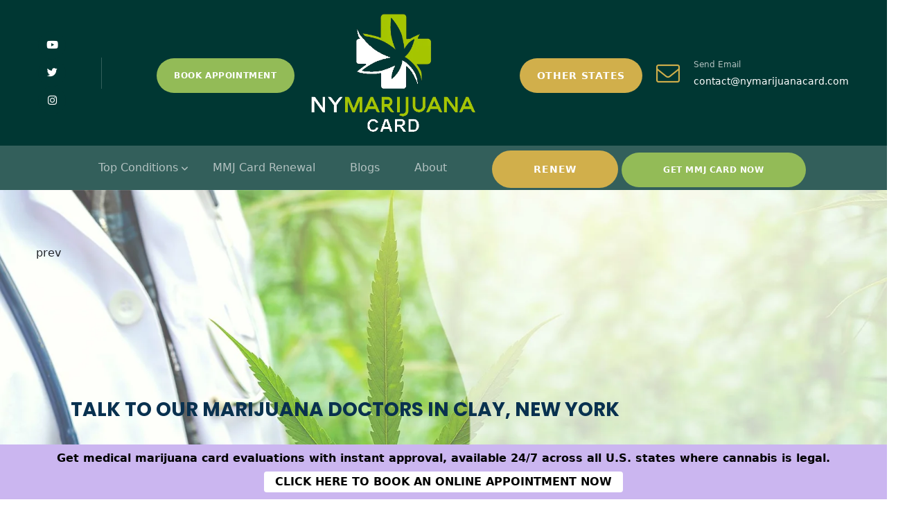

--- FILE ---
content_type: text/html; charset=UTF-8
request_url: https://nymarijuanacard.com/clay/
body_size: 63512
content:
<!DOCTYPE html>
<html lang="en">

<head>

  <title>Talk to medical marijuana doctors near Clay, NY (100% online process)</title>
<style>.flying-press-lazy-bg{background-image:none!important;}</style>
<link rel='preload' href='https://nymarijuanacard.com/wp-content/themes/well-known/assets/img/renewal_slider.jpg' as='image' fetchpriority='high' />
<link rel='preload' href='https://nymarijuanacard.com/wp-content/themes/well-known/logo.png' as='image' imagesrcset='' imagesizes=''/>
<link rel='preload' href='https://nymarijuanacard.com/wp-content/cache/flying-press/memvYaGs126MiZpBA-UvWbX2vVnXBbObj2OVTS-mu0SC55I.woff2' as='font' type='font/woff2' fetchpriority='high' crossorigin='anonymous'><link rel='preload' href='https://nymarijuanacard.com/wp-content/cache/flying-press/icofont.woff2' as='font' type='font/woff2' fetchpriority='high' crossorigin='anonymous'><link rel='preload' href='https://nymarijuanacard.com/wp-content/cache/flying-press/fa-solid-900.woff2' as='font' type='font/woff2' fetchpriority='high' crossorigin='anonymous'><link rel='preload' href='https://nymarijuanacard.com/wp-content/cache/flying-press/pxiByp8kv8JHgFVrLCz7Z1xlFd2JQEk.woff2' as='font' type='font/woff2' fetchpriority='high' crossorigin='anonymous'><link rel='preload' href='https://nymarijuanacard.com/wp-content/cache/flying-press/1Ptug8zYS_SKggPNyC0IT4ttDfA.woff2' as='font' type='font/woff2' fetchpriority='high' crossorigin='anonymous'><link rel='preload' href='https://nymarijuanacard.com/wp-content/cache/flying-press/fa-brands-400.woff2' as='font' type='font/woff2' fetchpriority='high' crossorigin='anonymous'><link rel='preload' href='https://nymarijuanacard.com/wp-content/themes/well-known/fonts/linearicons-free.ttf' as='font' type='font/ttf' fetchpriority='high' crossorigin='anonymous'><link rel='preload' href='https://nymarijuanacard.com/wp-content/cache/flying-press/icofont.woff' as='font' type='font/woff' fetchpriority='high' crossorigin='anonymous'><link rel='preload' href='https://nymarijuanacard.com/wp-content/cache/flying-press/fa-brands-400.ttf' as='font' type='font/ttf' fetchpriority='high' crossorigin='anonymous'><link rel='preload' href='https://nymarijuanacard.com/wp-content/cache/flying-press/fa-solid-900.ttf' as='font' type='font/ttf' fetchpriority='high' crossorigin='anonymous'><link rel='preload' href='https://nymarijuanacard.com/wp-content/themes/well-known/icofont/fonts/icofont.woff2' as='font' type='font/woff2' fetchpriority='high' crossorigin='anonymous'><link rel='preload' href='https://nymarijuanacard.com/wp-content/themes/well-known/icofont/fonts/icofont.woff' as='font' type='font/woff' fetchpriority='high' crossorigin='anonymous'>
<style id="flying-press-css">/*! 
* @package IcoFont 
* @version 1.0.1 
* @author   
* @copyright 2024 
* @license - https://icofont.com/license/
*/
@font-face{font-display:swap;font-family:IcoFont;font-weight:400;font-style:Regular;src:url(https://nymarijuanacard.com/wp-content/themes/well-known/icofont/fonts/icofont.woff2)format("woff2"),url(https://nymarijuanacard.com/wp-content/themes/well-known/icofont/fonts/icofont.woff)format("woff")}[class*=\ icofont-],[class^=icofont-]{speak:none;font-variant:normal;text-transform:none;white-space:nowrap;word-wrap:normal;-webkit-font-feature-settings:"liga";-webkit-font-smoothing:antialiased;direction:ltr;font-style:normal;font-weight:400;line-height:1;font-family:IcoFont!important}@-webkit-keyframes icofont-spin{0%{-webkit-transform:rotate(0);transform:rotate(0)}to{-webkit-transform:rotate(360deg);transform:rotate(360deg)}}@keyframes icofont-spin{0%{-webkit-transform:rotate(0);transform:rotate(0)}to{-webkit-transform:rotate(360deg);transform:rotate(360deg)}}@font-face{font-display:swap;font-family:Open Sans;font-style:italic;font-weight:300;font-stretch:100%;src:url(https://nymarijuanacard.com/wp-content/cache/flying-press/memtYaGs126MiZpBA-UFUIcVXSCEkx2cmqvXlWqWtE6FxZCJgvAQ.woff2)format("woff2");unicode-range:U+460-52F,U+1C80-1C8A,U+20B4,U+2DE0-2DFF,U+A640-A69F,U+FE2E-FE2F}@font-face{font-display:swap;font-family:Open Sans;font-style:italic;font-weight:300;font-stretch:100%;src:url(https://nymarijuanacard.com/wp-content/cache/flying-press/memtYaGs126MiZpBA-UFUIcVXSCEkx2cmqvXlWqWvU6FxZCJgvAQ.woff2)format("woff2");unicode-range:U+301,U+400-45F,U+490-491,U+4B0-4B1,U+2116}@font-face{font-display:swap;font-family:Open Sans;font-style:italic;font-weight:300;font-stretch:100%;src:url(https://nymarijuanacard.com/wp-content/cache/flying-press/memtYaGs126MiZpBA-UFUIcVXSCEkx2cmqvXlWqWtU6FxZCJgvAQ.woff2)format("woff2");unicode-range:U+1F??}@font-face{font-display:swap;font-family:Open Sans;font-style:italic;font-weight:300;font-stretch:100%;src:url(https://nymarijuanacard.com/wp-content/cache/flying-press/memtYaGs126MiZpBA-UFUIcVXSCEkx2cmqvXlWqWuk6FxZCJgvAQ.woff2)format("woff2");unicode-range:U+370-377,U+37A-37F,U+384-38A,U+38C,U+38E-3A1,U+3A3-3FF}@font-face{font-display:swap;font-family:Open Sans;font-style:italic;font-weight:300;font-stretch:100%;src:url(https://nymarijuanacard.com/wp-content/cache/flying-press/memtYaGs126MiZpBA-UFUIcVXSCEkx2cmqvXlWqWu06FxZCJgvAQ.woff2)format("woff2");unicode-range:U+307-308,U+590-5FF,U+200C-2010,U+20AA,U+25CC,U+FB1D-FB4F}@font-face{font-display:swap;font-family:Open Sans;font-style:italic;font-weight:300;font-stretch:100%;src:url(https://nymarijuanacard.com/wp-content/cache/flying-press/memtYaGs126MiZpBA-UFUIcVXSCEkx2cmqvXlWqWxU6FxZCJgvAQ.woff2)format("woff2");unicode-range:U+302-303,U+305,U+307-308,U+310,U+312,U+315,U+31A,U+326-327,U+32C,U+32F-330,U+332-333,U+338,U+33A,U+346,U+34D,U+391-3A1,U+3A3-3A9,U+3B1-3C9,U+3D1,U+3D5-3D6,U+3F0-3F1,U+3F4-3F5,U+2016-2017,U+2034-2038,U+203C,U+2040,U+2043,U+2047,U+2050,U+2057,U+205F,U+2070-2071,U+2074-208E,U+2090-209C,U+20D0-20DC,U+20E1,U+20E5-20EF,U+2100-2112,U+2114-2115,U+2117-2121,U+2123-214F,U+2190,U+2192,U+2194-21AE,U+21B0-21E5,U+21F1-21F2,U+21F4-2211,U+2213-2214,U+2216-22FF,U+2308-230B,U+2310,U+2319,U+231C-2321,U+2336-237A,U+237C,U+2395,U+239B-23B7,U+23D0,U+23DC-23E1,U+2474-2475,U+25AF,U+25B3,U+25B7,U+25BD,U+25C1,U+25CA,U+25CC,U+25FB,U+266D-266F,U+27C0-27FF,U+2900-2AFF,U+2B0E-2B11,U+2B30-2B4C,U+2BFE,U+3030,U+FF5B,U+FF5D,U+1D400-1D7FF,U+1EE??}@font-face{font-display:swap;font-family:Open Sans;font-style:italic;font-weight:300;font-stretch:100%;src:url(https://nymarijuanacard.com/wp-content/cache/flying-press/memtYaGs126MiZpBA-UFUIcVXSCEkx2cmqvXlWqW106FxZCJgvAQ.woff2)format("woff2");unicode-range:U+1-C,U+E-1F,U+7F-9F,U+20DD-20E0,U+20E2-20E4,U+2150-218F,U+2190,U+2192,U+2194-2199,U+21AF,U+21E6-21F0,U+21F3,U+2218-2219,U+2299,U+22C4-22C6,U+2300-243F,U+2440-244A,U+2460-24FF,U+25A0-27BF,U+28??,U+2921-2922,U+2981,U+29BF,U+29EB,U+2B??,U+4DC0-4DFF,U+FFF9-FFFB,U+10140-1018E,U+10190-1019C,U+101A0,U+101D0-101FD,U+102E0-102FB,U+10E60-10E7E,U+1D2C0-1D2D3,U+1D2E0-1D37F,U+1F0??,U+1F100-1F1AD,U+1F1E6-1F1FF,U+1F30D-1F30F,U+1F315,U+1F31C,U+1F31E,U+1F320-1F32C,U+1F336,U+1F378,U+1F37D,U+1F382,U+1F393-1F39F,U+1F3A7-1F3A8,U+1F3AC-1F3AF,U+1F3C2,U+1F3C4-1F3C6,U+1F3CA-1F3CE,U+1F3D4-1F3E0,U+1F3ED,U+1F3F1-1F3F3,U+1F3F5-1F3F7,U+1F408,U+1F415,U+1F41F,U+1F426,U+1F43F,U+1F441-1F442,U+1F444,U+1F446-1F449,U+1F44C-1F44E,U+1F453,U+1F46A,U+1F47D,U+1F4A3,U+1F4B0,U+1F4B3,U+1F4B9,U+1F4BB,U+1F4BF,U+1F4C8-1F4CB,U+1F4D6,U+1F4DA,U+1F4DF,U+1F4E3-1F4E6,U+1F4EA-1F4ED,U+1F4F7,U+1F4F9-1F4FB,U+1F4FD-1F4FE,U+1F503,U+1F507-1F50B,U+1F50D,U+1F512-1F513,U+1F53E-1F54A,U+1F54F-1F5FA,U+1F610,U+1F650-1F67F,U+1F687,U+1F68D,U+1F691,U+1F694,U+1F698,U+1F6AD,U+1F6B2,U+1F6B9-1F6BA,U+1F6BC,U+1F6C6-1F6CF,U+1F6D3-1F6D7,U+1F6E0-1F6EA,U+1F6F0-1F6F3,U+1F6F7-1F6FC,U+1F7??,U+1F800-1F80B,U+1F810-1F847,U+1F850-1F859,U+1F860-1F887,U+1F890-1F8AD,U+1F8B0-1F8BB,U+1F8C0-1F8C1,U+1F900-1F90B,U+1F93B,U+1F946,U+1F984,U+1F996,U+1F9E9,U+1FA00-1FA6F,U+1FA70-1FA7C,U+1FA80-1FA89,U+1FA8F-1FAC6,U+1FACE-1FADC,U+1FADF-1FAE9,U+1FAF0-1FAF8,U+1FB??}@font-face{font-display:swap;font-family:Open Sans;font-style:italic;font-weight:300;font-stretch:100%;src:url(https://nymarijuanacard.com/wp-content/cache/flying-press/memtYaGs126MiZpBA-UFUIcVXSCEkx2cmqvXlWqWtk6FxZCJgvAQ.woff2)format("woff2");unicode-range:U+102-103,U+110-111,U+128-129,U+168-169,U+1A0-1A1,U+1AF-1B0,U+300-301,U+303-304,U+308-309,U+323,U+329,U+1EA0-1EF9,U+20AB}@font-face{font-display:swap;font-family:Open Sans;font-style:italic;font-weight:300;font-stretch:100%;src:url(https://nymarijuanacard.com/wp-content/cache/flying-press/memtYaGs126MiZpBA-UFUIcVXSCEkx2cmqvXlWqWt06FxZCJgvAQ.woff2)format("woff2");unicode-range:U+100-2BA,U+2BD-2C5,U+2C7-2CC,U+2CE-2D7,U+2DD-2FF,U+304,U+308,U+329,U+1D00-1DBF,U+1E00-1E9F,U+1EF2-1EFF,U+2020,U+20A0-20AB,U+20AD-20C0,U+2113,U+2C60-2C7F,U+A720-A7FF}@font-face{font-display:swap;font-family:Open Sans;font-style:italic;font-weight:300;font-stretch:100%;src:url(https://nymarijuanacard.com/wp-content/cache/flying-press/memtYaGs126MiZpBA-UFUIcVXSCEkx2cmqvXlWqWuU6FxZCJgg.woff2)format("woff2");unicode-range:U+??,U+131,U+152-153,U+2BB-2BC,U+2C6,U+2DA,U+2DC,U+304,U+308,U+329,U+2000-206F,U+20AC,U+2122,U+2191,U+2193,U+2212,U+2215,U+FEFF,U+FFFD}@font-face{font-display:swap;font-family:Open Sans;font-style:italic;font-weight:400;font-stretch:100%;src:url(https://nymarijuanacard.com/wp-content/cache/flying-press/memtYaGs126MiZpBA-UFUIcVXSCEkx2cmqvXlWqWtE6FxZCJgvAQ.woff2)format("woff2");unicode-range:U+460-52F,U+1C80-1C8A,U+20B4,U+2DE0-2DFF,U+A640-A69F,U+FE2E-FE2F}@font-face{font-display:swap;font-family:Open Sans;font-style:italic;font-weight:400;font-stretch:100%;src:url(https://nymarijuanacard.com/wp-content/cache/flying-press/memtYaGs126MiZpBA-UFUIcVXSCEkx2cmqvXlWqWvU6FxZCJgvAQ.woff2)format("woff2");unicode-range:U+301,U+400-45F,U+490-491,U+4B0-4B1,U+2116}@font-face{font-display:swap;font-family:Open Sans;font-style:italic;font-weight:400;font-stretch:100%;src:url(https://nymarijuanacard.com/wp-content/cache/flying-press/memtYaGs126MiZpBA-UFUIcVXSCEkx2cmqvXlWqWtU6FxZCJgvAQ.woff2)format("woff2");unicode-range:U+1F??}@font-face{font-display:swap;font-family:Open Sans;font-style:italic;font-weight:400;font-stretch:100%;src:url(https://nymarijuanacard.com/wp-content/cache/flying-press/memtYaGs126MiZpBA-UFUIcVXSCEkx2cmqvXlWqWuk6FxZCJgvAQ.woff2)format("woff2");unicode-range:U+370-377,U+37A-37F,U+384-38A,U+38C,U+38E-3A1,U+3A3-3FF}@font-face{font-display:swap;font-family:Open Sans;font-style:italic;font-weight:400;font-stretch:100%;src:url(https://nymarijuanacard.com/wp-content/cache/flying-press/memtYaGs126MiZpBA-UFUIcVXSCEkx2cmqvXlWqWu06FxZCJgvAQ.woff2)format("woff2");unicode-range:U+307-308,U+590-5FF,U+200C-2010,U+20AA,U+25CC,U+FB1D-FB4F}@font-face{font-display:swap;font-family:Open Sans;font-style:italic;font-weight:400;font-stretch:100%;src:url(https://nymarijuanacard.com/wp-content/cache/flying-press/memtYaGs126MiZpBA-UFUIcVXSCEkx2cmqvXlWqWxU6FxZCJgvAQ.woff2)format("woff2");unicode-range:U+302-303,U+305,U+307-308,U+310,U+312,U+315,U+31A,U+326-327,U+32C,U+32F-330,U+332-333,U+338,U+33A,U+346,U+34D,U+391-3A1,U+3A3-3A9,U+3B1-3C9,U+3D1,U+3D5-3D6,U+3F0-3F1,U+3F4-3F5,U+2016-2017,U+2034-2038,U+203C,U+2040,U+2043,U+2047,U+2050,U+2057,U+205F,U+2070-2071,U+2074-208E,U+2090-209C,U+20D0-20DC,U+20E1,U+20E5-20EF,U+2100-2112,U+2114-2115,U+2117-2121,U+2123-214F,U+2190,U+2192,U+2194-21AE,U+21B0-21E5,U+21F1-21F2,U+21F4-2211,U+2213-2214,U+2216-22FF,U+2308-230B,U+2310,U+2319,U+231C-2321,U+2336-237A,U+237C,U+2395,U+239B-23B7,U+23D0,U+23DC-23E1,U+2474-2475,U+25AF,U+25B3,U+25B7,U+25BD,U+25C1,U+25CA,U+25CC,U+25FB,U+266D-266F,U+27C0-27FF,U+2900-2AFF,U+2B0E-2B11,U+2B30-2B4C,U+2BFE,U+3030,U+FF5B,U+FF5D,U+1D400-1D7FF,U+1EE??}@font-face{font-display:swap;font-family:Open Sans;font-style:italic;font-weight:400;font-stretch:100%;src:url(https://nymarijuanacard.com/wp-content/cache/flying-press/memtYaGs126MiZpBA-UFUIcVXSCEkx2cmqvXlWqW106FxZCJgvAQ.woff2)format("woff2");unicode-range:U+1-C,U+E-1F,U+7F-9F,U+20DD-20E0,U+20E2-20E4,U+2150-218F,U+2190,U+2192,U+2194-2199,U+21AF,U+21E6-21F0,U+21F3,U+2218-2219,U+2299,U+22C4-22C6,U+2300-243F,U+2440-244A,U+2460-24FF,U+25A0-27BF,U+28??,U+2921-2922,U+2981,U+29BF,U+29EB,U+2B??,U+4DC0-4DFF,U+FFF9-FFFB,U+10140-1018E,U+10190-1019C,U+101A0,U+101D0-101FD,U+102E0-102FB,U+10E60-10E7E,U+1D2C0-1D2D3,U+1D2E0-1D37F,U+1F0??,U+1F100-1F1AD,U+1F1E6-1F1FF,U+1F30D-1F30F,U+1F315,U+1F31C,U+1F31E,U+1F320-1F32C,U+1F336,U+1F378,U+1F37D,U+1F382,U+1F393-1F39F,U+1F3A7-1F3A8,U+1F3AC-1F3AF,U+1F3C2,U+1F3C4-1F3C6,U+1F3CA-1F3CE,U+1F3D4-1F3E0,U+1F3ED,U+1F3F1-1F3F3,U+1F3F5-1F3F7,U+1F408,U+1F415,U+1F41F,U+1F426,U+1F43F,U+1F441-1F442,U+1F444,U+1F446-1F449,U+1F44C-1F44E,U+1F453,U+1F46A,U+1F47D,U+1F4A3,U+1F4B0,U+1F4B3,U+1F4B9,U+1F4BB,U+1F4BF,U+1F4C8-1F4CB,U+1F4D6,U+1F4DA,U+1F4DF,U+1F4E3-1F4E6,U+1F4EA-1F4ED,U+1F4F7,U+1F4F9-1F4FB,U+1F4FD-1F4FE,U+1F503,U+1F507-1F50B,U+1F50D,U+1F512-1F513,U+1F53E-1F54A,U+1F54F-1F5FA,U+1F610,U+1F650-1F67F,U+1F687,U+1F68D,U+1F691,U+1F694,U+1F698,U+1F6AD,U+1F6B2,U+1F6B9-1F6BA,U+1F6BC,U+1F6C6-1F6CF,U+1F6D3-1F6D7,U+1F6E0-1F6EA,U+1F6F0-1F6F3,U+1F6F7-1F6FC,U+1F7??,U+1F800-1F80B,U+1F810-1F847,U+1F850-1F859,U+1F860-1F887,U+1F890-1F8AD,U+1F8B0-1F8BB,U+1F8C0-1F8C1,U+1F900-1F90B,U+1F93B,U+1F946,U+1F984,U+1F996,U+1F9E9,U+1FA00-1FA6F,U+1FA70-1FA7C,U+1FA80-1FA89,U+1FA8F-1FAC6,U+1FACE-1FADC,U+1FADF-1FAE9,U+1FAF0-1FAF8,U+1FB??}@font-face{font-display:swap;font-family:Open Sans;font-style:italic;font-weight:400;font-stretch:100%;src:url(https://nymarijuanacard.com/wp-content/cache/flying-press/memtYaGs126MiZpBA-UFUIcVXSCEkx2cmqvXlWqWtk6FxZCJgvAQ.woff2)format("woff2");unicode-range:U+102-103,U+110-111,U+128-129,U+168-169,U+1A0-1A1,U+1AF-1B0,U+300-301,U+303-304,U+308-309,U+323,U+329,U+1EA0-1EF9,U+20AB}@font-face{font-display:swap;font-family:Open Sans;font-style:italic;font-weight:400;font-stretch:100%;src:url(https://nymarijuanacard.com/wp-content/cache/flying-press/memtYaGs126MiZpBA-UFUIcVXSCEkx2cmqvXlWqWt06FxZCJgvAQ.woff2)format("woff2");unicode-range:U+100-2BA,U+2BD-2C5,U+2C7-2CC,U+2CE-2D7,U+2DD-2FF,U+304,U+308,U+329,U+1D00-1DBF,U+1E00-1E9F,U+1EF2-1EFF,U+2020,U+20A0-20AB,U+20AD-20C0,U+2113,U+2C60-2C7F,U+A720-A7FF}@font-face{font-display:swap;font-family:Open Sans;font-style:italic;font-weight:400;font-stretch:100%;src:url(https://nymarijuanacard.com/wp-content/cache/flying-press/memtYaGs126MiZpBA-UFUIcVXSCEkx2cmqvXlWqWuU6FxZCJgg.woff2)format("woff2");unicode-range:U+??,U+131,U+152-153,U+2BB-2BC,U+2C6,U+2DA,U+2DC,U+304,U+308,U+329,U+2000-206F,U+20AC,U+2122,U+2191,U+2193,U+2212,U+2215,U+FEFF,U+FFFD}@font-face{font-display:swap;font-family:Open Sans;font-style:italic;font-weight:600;font-stretch:100%;src:url(https://nymarijuanacard.com/wp-content/cache/flying-press/memtYaGs126MiZpBA-UFUIcVXSCEkx2cmqvXlWqWtE6FxZCJgvAQ.woff2)format("woff2");unicode-range:U+460-52F,U+1C80-1C8A,U+20B4,U+2DE0-2DFF,U+A640-A69F,U+FE2E-FE2F}@font-face{font-display:swap;font-family:Open Sans;font-style:italic;font-weight:600;font-stretch:100%;src:url(https://nymarijuanacard.com/wp-content/cache/flying-press/memtYaGs126MiZpBA-UFUIcVXSCEkx2cmqvXlWqWvU6FxZCJgvAQ.woff2)format("woff2");unicode-range:U+301,U+400-45F,U+490-491,U+4B0-4B1,U+2116}@font-face{font-display:swap;font-family:Open Sans;font-style:italic;font-weight:600;font-stretch:100%;src:url(https://nymarijuanacard.com/wp-content/cache/flying-press/memtYaGs126MiZpBA-UFUIcVXSCEkx2cmqvXlWqWtU6FxZCJgvAQ.woff2)format("woff2");unicode-range:U+1F??}@font-face{font-display:swap;font-family:Open Sans;font-style:italic;font-weight:600;font-stretch:100%;src:url(https://nymarijuanacard.com/wp-content/cache/flying-press/memtYaGs126MiZpBA-UFUIcVXSCEkx2cmqvXlWqWuk6FxZCJgvAQ.woff2)format("woff2");unicode-range:U+370-377,U+37A-37F,U+384-38A,U+38C,U+38E-3A1,U+3A3-3FF}@font-face{font-display:swap;font-family:Open Sans;font-style:italic;font-weight:600;font-stretch:100%;src:url(https://nymarijuanacard.com/wp-content/cache/flying-press/memtYaGs126MiZpBA-UFUIcVXSCEkx2cmqvXlWqWu06FxZCJgvAQ.woff2)format("woff2");unicode-range:U+307-308,U+590-5FF,U+200C-2010,U+20AA,U+25CC,U+FB1D-FB4F}@font-face{font-display:swap;font-family:Open Sans;font-style:italic;font-weight:600;font-stretch:100%;src:url(https://nymarijuanacard.com/wp-content/cache/flying-press/memtYaGs126MiZpBA-UFUIcVXSCEkx2cmqvXlWqWxU6FxZCJgvAQ.woff2)format("woff2");unicode-range:U+302-303,U+305,U+307-308,U+310,U+312,U+315,U+31A,U+326-327,U+32C,U+32F-330,U+332-333,U+338,U+33A,U+346,U+34D,U+391-3A1,U+3A3-3A9,U+3B1-3C9,U+3D1,U+3D5-3D6,U+3F0-3F1,U+3F4-3F5,U+2016-2017,U+2034-2038,U+203C,U+2040,U+2043,U+2047,U+2050,U+2057,U+205F,U+2070-2071,U+2074-208E,U+2090-209C,U+20D0-20DC,U+20E1,U+20E5-20EF,U+2100-2112,U+2114-2115,U+2117-2121,U+2123-214F,U+2190,U+2192,U+2194-21AE,U+21B0-21E5,U+21F1-21F2,U+21F4-2211,U+2213-2214,U+2216-22FF,U+2308-230B,U+2310,U+2319,U+231C-2321,U+2336-237A,U+237C,U+2395,U+239B-23B7,U+23D0,U+23DC-23E1,U+2474-2475,U+25AF,U+25B3,U+25B7,U+25BD,U+25C1,U+25CA,U+25CC,U+25FB,U+266D-266F,U+27C0-27FF,U+2900-2AFF,U+2B0E-2B11,U+2B30-2B4C,U+2BFE,U+3030,U+FF5B,U+FF5D,U+1D400-1D7FF,U+1EE??}@font-face{font-display:swap;font-family:Open Sans;font-style:italic;font-weight:600;font-stretch:100%;src:url(https://nymarijuanacard.com/wp-content/cache/flying-press/memtYaGs126MiZpBA-UFUIcVXSCEkx2cmqvXlWqW106FxZCJgvAQ.woff2)format("woff2");unicode-range:U+1-C,U+E-1F,U+7F-9F,U+20DD-20E0,U+20E2-20E4,U+2150-218F,U+2190,U+2192,U+2194-2199,U+21AF,U+21E6-21F0,U+21F3,U+2218-2219,U+2299,U+22C4-22C6,U+2300-243F,U+2440-244A,U+2460-24FF,U+25A0-27BF,U+28??,U+2921-2922,U+2981,U+29BF,U+29EB,U+2B??,U+4DC0-4DFF,U+FFF9-FFFB,U+10140-1018E,U+10190-1019C,U+101A0,U+101D0-101FD,U+102E0-102FB,U+10E60-10E7E,U+1D2C0-1D2D3,U+1D2E0-1D37F,U+1F0??,U+1F100-1F1AD,U+1F1E6-1F1FF,U+1F30D-1F30F,U+1F315,U+1F31C,U+1F31E,U+1F320-1F32C,U+1F336,U+1F378,U+1F37D,U+1F382,U+1F393-1F39F,U+1F3A7-1F3A8,U+1F3AC-1F3AF,U+1F3C2,U+1F3C4-1F3C6,U+1F3CA-1F3CE,U+1F3D4-1F3E0,U+1F3ED,U+1F3F1-1F3F3,U+1F3F5-1F3F7,U+1F408,U+1F415,U+1F41F,U+1F426,U+1F43F,U+1F441-1F442,U+1F444,U+1F446-1F449,U+1F44C-1F44E,U+1F453,U+1F46A,U+1F47D,U+1F4A3,U+1F4B0,U+1F4B3,U+1F4B9,U+1F4BB,U+1F4BF,U+1F4C8-1F4CB,U+1F4D6,U+1F4DA,U+1F4DF,U+1F4E3-1F4E6,U+1F4EA-1F4ED,U+1F4F7,U+1F4F9-1F4FB,U+1F4FD-1F4FE,U+1F503,U+1F507-1F50B,U+1F50D,U+1F512-1F513,U+1F53E-1F54A,U+1F54F-1F5FA,U+1F610,U+1F650-1F67F,U+1F687,U+1F68D,U+1F691,U+1F694,U+1F698,U+1F6AD,U+1F6B2,U+1F6B9-1F6BA,U+1F6BC,U+1F6C6-1F6CF,U+1F6D3-1F6D7,U+1F6E0-1F6EA,U+1F6F0-1F6F3,U+1F6F7-1F6FC,U+1F7??,U+1F800-1F80B,U+1F810-1F847,U+1F850-1F859,U+1F860-1F887,U+1F890-1F8AD,U+1F8B0-1F8BB,U+1F8C0-1F8C1,U+1F900-1F90B,U+1F93B,U+1F946,U+1F984,U+1F996,U+1F9E9,U+1FA00-1FA6F,U+1FA70-1FA7C,U+1FA80-1FA89,U+1FA8F-1FAC6,U+1FACE-1FADC,U+1FADF-1FAE9,U+1FAF0-1FAF8,U+1FB??}@font-face{font-display:swap;font-family:Open Sans;font-style:italic;font-weight:600;font-stretch:100%;src:url(https://nymarijuanacard.com/wp-content/cache/flying-press/memtYaGs126MiZpBA-UFUIcVXSCEkx2cmqvXlWqWtk6FxZCJgvAQ.woff2)format("woff2");unicode-range:U+102-103,U+110-111,U+128-129,U+168-169,U+1A0-1A1,U+1AF-1B0,U+300-301,U+303-304,U+308-309,U+323,U+329,U+1EA0-1EF9,U+20AB}@font-face{font-display:swap;font-family:Open Sans;font-style:italic;font-weight:600;font-stretch:100%;src:url(https://nymarijuanacard.com/wp-content/cache/flying-press/memtYaGs126MiZpBA-UFUIcVXSCEkx2cmqvXlWqWt06FxZCJgvAQ.woff2)format("woff2");unicode-range:U+100-2BA,U+2BD-2C5,U+2C7-2CC,U+2CE-2D7,U+2DD-2FF,U+304,U+308,U+329,U+1D00-1DBF,U+1E00-1E9F,U+1EF2-1EFF,U+2020,U+20A0-20AB,U+20AD-20C0,U+2113,U+2C60-2C7F,U+A720-A7FF}@font-face{font-display:swap;font-family:Open Sans;font-style:italic;font-weight:600;font-stretch:100%;src:url(https://nymarijuanacard.com/wp-content/cache/flying-press/memtYaGs126MiZpBA-UFUIcVXSCEkx2cmqvXlWqWuU6FxZCJgg.woff2)format("woff2");unicode-range:U+??,U+131,U+152-153,U+2BB-2BC,U+2C6,U+2DA,U+2DC,U+304,U+308,U+329,U+2000-206F,U+20AC,U+2122,U+2191,U+2193,U+2212,U+2215,U+FEFF,U+FFFD}@font-face{font-display:swap;font-family:Open Sans;font-style:italic;font-weight:700;font-stretch:100%;src:url(https://nymarijuanacard.com/wp-content/cache/flying-press/memtYaGs126MiZpBA-UFUIcVXSCEkx2cmqvXlWqWtE6FxZCJgvAQ.woff2)format("woff2");unicode-range:U+460-52F,U+1C80-1C8A,U+20B4,U+2DE0-2DFF,U+A640-A69F,U+FE2E-FE2F}@font-face{font-display:swap;font-family:Open Sans;font-style:italic;font-weight:700;font-stretch:100%;src:url(https://nymarijuanacard.com/wp-content/cache/flying-press/memtYaGs126MiZpBA-UFUIcVXSCEkx2cmqvXlWqWvU6FxZCJgvAQ.woff2)format("woff2");unicode-range:U+301,U+400-45F,U+490-491,U+4B0-4B1,U+2116}@font-face{font-display:swap;font-family:Open Sans;font-style:italic;font-weight:700;font-stretch:100%;src:url(https://nymarijuanacard.com/wp-content/cache/flying-press/memtYaGs126MiZpBA-UFUIcVXSCEkx2cmqvXlWqWtU6FxZCJgvAQ.woff2)format("woff2");unicode-range:U+1F??}@font-face{font-display:swap;font-family:Open Sans;font-style:italic;font-weight:700;font-stretch:100%;src:url(https://nymarijuanacard.com/wp-content/cache/flying-press/memtYaGs126MiZpBA-UFUIcVXSCEkx2cmqvXlWqWuk6FxZCJgvAQ.woff2)format("woff2");unicode-range:U+370-377,U+37A-37F,U+384-38A,U+38C,U+38E-3A1,U+3A3-3FF}@font-face{font-display:swap;font-family:Open Sans;font-style:italic;font-weight:700;font-stretch:100%;src:url(https://nymarijuanacard.com/wp-content/cache/flying-press/memtYaGs126MiZpBA-UFUIcVXSCEkx2cmqvXlWqWu06FxZCJgvAQ.woff2)format("woff2");unicode-range:U+307-308,U+590-5FF,U+200C-2010,U+20AA,U+25CC,U+FB1D-FB4F}@font-face{font-display:swap;font-family:Open Sans;font-style:italic;font-weight:700;font-stretch:100%;src:url(https://nymarijuanacard.com/wp-content/cache/flying-press/memtYaGs126MiZpBA-UFUIcVXSCEkx2cmqvXlWqWxU6FxZCJgvAQ.woff2)format("woff2");unicode-range:U+302-303,U+305,U+307-308,U+310,U+312,U+315,U+31A,U+326-327,U+32C,U+32F-330,U+332-333,U+338,U+33A,U+346,U+34D,U+391-3A1,U+3A3-3A9,U+3B1-3C9,U+3D1,U+3D5-3D6,U+3F0-3F1,U+3F4-3F5,U+2016-2017,U+2034-2038,U+203C,U+2040,U+2043,U+2047,U+2050,U+2057,U+205F,U+2070-2071,U+2074-208E,U+2090-209C,U+20D0-20DC,U+20E1,U+20E5-20EF,U+2100-2112,U+2114-2115,U+2117-2121,U+2123-214F,U+2190,U+2192,U+2194-21AE,U+21B0-21E5,U+21F1-21F2,U+21F4-2211,U+2213-2214,U+2216-22FF,U+2308-230B,U+2310,U+2319,U+231C-2321,U+2336-237A,U+237C,U+2395,U+239B-23B7,U+23D0,U+23DC-23E1,U+2474-2475,U+25AF,U+25B3,U+25B7,U+25BD,U+25C1,U+25CA,U+25CC,U+25FB,U+266D-266F,U+27C0-27FF,U+2900-2AFF,U+2B0E-2B11,U+2B30-2B4C,U+2BFE,U+3030,U+FF5B,U+FF5D,U+1D400-1D7FF,U+1EE??}@font-face{font-display:swap;font-family:Open Sans;font-style:italic;font-weight:700;font-stretch:100%;src:url(https://nymarijuanacard.com/wp-content/cache/flying-press/memtYaGs126MiZpBA-UFUIcVXSCEkx2cmqvXlWqW106FxZCJgvAQ.woff2)format("woff2");unicode-range:U+1-C,U+E-1F,U+7F-9F,U+20DD-20E0,U+20E2-20E4,U+2150-218F,U+2190,U+2192,U+2194-2199,U+21AF,U+21E6-21F0,U+21F3,U+2218-2219,U+2299,U+22C4-22C6,U+2300-243F,U+2440-244A,U+2460-24FF,U+25A0-27BF,U+28??,U+2921-2922,U+2981,U+29BF,U+29EB,U+2B??,U+4DC0-4DFF,U+FFF9-FFFB,U+10140-1018E,U+10190-1019C,U+101A0,U+101D0-101FD,U+102E0-102FB,U+10E60-10E7E,U+1D2C0-1D2D3,U+1D2E0-1D37F,U+1F0??,U+1F100-1F1AD,U+1F1E6-1F1FF,U+1F30D-1F30F,U+1F315,U+1F31C,U+1F31E,U+1F320-1F32C,U+1F336,U+1F378,U+1F37D,U+1F382,U+1F393-1F39F,U+1F3A7-1F3A8,U+1F3AC-1F3AF,U+1F3C2,U+1F3C4-1F3C6,U+1F3CA-1F3CE,U+1F3D4-1F3E0,U+1F3ED,U+1F3F1-1F3F3,U+1F3F5-1F3F7,U+1F408,U+1F415,U+1F41F,U+1F426,U+1F43F,U+1F441-1F442,U+1F444,U+1F446-1F449,U+1F44C-1F44E,U+1F453,U+1F46A,U+1F47D,U+1F4A3,U+1F4B0,U+1F4B3,U+1F4B9,U+1F4BB,U+1F4BF,U+1F4C8-1F4CB,U+1F4D6,U+1F4DA,U+1F4DF,U+1F4E3-1F4E6,U+1F4EA-1F4ED,U+1F4F7,U+1F4F9-1F4FB,U+1F4FD-1F4FE,U+1F503,U+1F507-1F50B,U+1F50D,U+1F512-1F513,U+1F53E-1F54A,U+1F54F-1F5FA,U+1F610,U+1F650-1F67F,U+1F687,U+1F68D,U+1F691,U+1F694,U+1F698,U+1F6AD,U+1F6B2,U+1F6B9-1F6BA,U+1F6BC,U+1F6C6-1F6CF,U+1F6D3-1F6D7,U+1F6E0-1F6EA,U+1F6F0-1F6F3,U+1F6F7-1F6FC,U+1F7??,U+1F800-1F80B,U+1F810-1F847,U+1F850-1F859,U+1F860-1F887,U+1F890-1F8AD,U+1F8B0-1F8BB,U+1F8C0-1F8C1,U+1F900-1F90B,U+1F93B,U+1F946,U+1F984,U+1F996,U+1F9E9,U+1FA00-1FA6F,U+1FA70-1FA7C,U+1FA80-1FA89,U+1FA8F-1FAC6,U+1FACE-1FADC,U+1FADF-1FAE9,U+1FAF0-1FAF8,U+1FB??}@font-face{font-display:swap;font-family:Open Sans;font-style:italic;font-weight:700;font-stretch:100%;src:url(https://nymarijuanacard.com/wp-content/cache/flying-press/memtYaGs126MiZpBA-UFUIcVXSCEkx2cmqvXlWqWtk6FxZCJgvAQ.woff2)format("woff2");unicode-range:U+102-103,U+110-111,U+128-129,U+168-169,U+1A0-1A1,U+1AF-1B0,U+300-301,U+303-304,U+308-309,U+323,U+329,U+1EA0-1EF9,U+20AB}@font-face{font-display:swap;font-family:Open Sans;font-style:italic;font-weight:700;font-stretch:100%;src:url(https://nymarijuanacard.com/wp-content/cache/flying-press/memtYaGs126MiZpBA-UFUIcVXSCEkx2cmqvXlWqWt06FxZCJgvAQ.woff2)format("woff2");unicode-range:U+100-2BA,U+2BD-2C5,U+2C7-2CC,U+2CE-2D7,U+2DD-2FF,U+304,U+308,U+329,U+1D00-1DBF,U+1E00-1E9F,U+1EF2-1EFF,U+2020,U+20A0-20AB,U+20AD-20C0,U+2113,U+2C60-2C7F,U+A720-A7FF}@font-face{font-display:swap;font-family:Open Sans;font-style:italic;font-weight:700;font-stretch:100%;src:url(https://nymarijuanacard.com/wp-content/cache/flying-press/memtYaGs126MiZpBA-UFUIcVXSCEkx2cmqvXlWqWuU6FxZCJgg.woff2)format("woff2");unicode-range:U+??,U+131,U+152-153,U+2BB-2BC,U+2C6,U+2DA,U+2DC,U+304,U+308,U+329,U+2000-206F,U+20AC,U+2122,U+2191,U+2193,U+2212,U+2215,U+FEFF,U+FFFD}@font-face{font-display:swap;font-family:Open Sans;font-style:normal;font-weight:300;font-stretch:100%;src:url(https://nymarijuanacard.com/wp-content/cache/flying-press/memvYaGs126MiZpBA-UvWbX2vVnXBbObj2OVTSKmu0SC55K5gw.woff2)format("woff2");unicode-range:U+460-52F,U+1C80-1C8A,U+20B4,U+2DE0-2DFF,U+A640-A69F,U+FE2E-FE2F}@font-face{font-display:swap;font-family:Open Sans;font-style:normal;font-weight:300;font-stretch:100%;src:url(https://nymarijuanacard.com/wp-content/cache/flying-press/memvYaGs126MiZpBA-UvWbX2vVnXBbObj2OVTSumu0SC55K5gw.woff2)format("woff2");unicode-range:U+301,U+400-45F,U+490-491,U+4B0-4B1,U+2116}@font-face{font-display:swap;font-family:Open Sans;font-style:normal;font-weight:300;font-stretch:100%;src:url(https://nymarijuanacard.com/wp-content/cache/flying-press/memvYaGs126MiZpBA-UvWbX2vVnXBbObj2OVTSOmu0SC55K5gw.woff2)format("woff2");unicode-range:U+1F??}@font-face{font-display:swap;font-family:Open Sans;font-style:normal;font-weight:300;font-stretch:100%;src:url(https://nymarijuanacard.com/wp-content/cache/flying-press/memvYaGs126MiZpBA-UvWbX2vVnXBbObj2OVTSymu0SC55K5gw.woff2)format("woff2");unicode-range:U+370-377,U+37A-37F,U+384-38A,U+38C,U+38E-3A1,U+3A3-3FF}@font-face{font-display:swap;font-family:Open Sans;font-style:normal;font-weight:300;font-stretch:100%;src:url(https://nymarijuanacard.com/wp-content/cache/flying-press/memvYaGs126MiZpBA-UvWbX2vVnXBbObj2OVTS2mu0SC55K5gw.woff2)format("woff2");unicode-range:U+307-308,U+590-5FF,U+200C-2010,U+20AA,U+25CC,U+FB1D-FB4F}@font-face{font-display:swap;font-family:Open Sans;font-style:normal;font-weight:300;font-stretch:100%;src:url(https://nymarijuanacard.com/wp-content/cache/flying-press/memvYaGs126MiZpBA-UvWbX2vVnXBbObj2OVTVOmu0SC55K5gw.woff2)format("woff2");unicode-range:U+302-303,U+305,U+307-308,U+310,U+312,U+315,U+31A,U+326-327,U+32C,U+32F-330,U+332-333,U+338,U+33A,U+346,U+34D,U+391-3A1,U+3A3-3A9,U+3B1-3C9,U+3D1,U+3D5-3D6,U+3F0-3F1,U+3F4-3F5,U+2016-2017,U+2034-2038,U+203C,U+2040,U+2043,U+2047,U+2050,U+2057,U+205F,U+2070-2071,U+2074-208E,U+2090-209C,U+20D0-20DC,U+20E1,U+20E5-20EF,U+2100-2112,U+2114-2115,U+2117-2121,U+2123-214F,U+2190,U+2192,U+2194-21AE,U+21B0-21E5,U+21F1-21F2,U+21F4-2211,U+2213-2214,U+2216-22FF,U+2308-230B,U+2310,U+2319,U+231C-2321,U+2336-237A,U+237C,U+2395,U+239B-23B7,U+23D0,U+23DC-23E1,U+2474-2475,U+25AF,U+25B3,U+25B7,U+25BD,U+25C1,U+25CA,U+25CC,U+25FB,U+266D-266F,U+27C0-27FF,U+2900-2AFF,U+2B0E-2B11,U+2B30-2B4C,U+2BFE,U+3030,U+FF5B,U+FF5D,U+1D400-1D7FF,U+1EE??}@font-face{font-display:swap;font-family:Open Sans;font-style:normal;font-weight:300;font-stretch:100%;src:url(https://nymarijuanacard.com/wp-content/cache/flying-press/memvYaGs126MiZpBA-UvWbX2vVnXBbObj2OVTUGmu0SC55K5gw.woff2)format("woff2");unicode-range:U+1-C,U+E-1F,U+7F-9F,U+20DD-20E0,U+20E2-20E4,U+2150-218F,U+2190,U+2192,U+2194-2199,U+21AF,U+21E6-21F0,U+21F3,U+2218-2219,U+2299,U+22C4-22C6,U+2300-243F,U+2440-244A,U+2460-24FF,U+25A0-27BF,U+28??,U+2921-2922,U+2981,U+29BF,U+29EB,U+2B??,U+4DC0-4DFF,U+FFF9-FFFB,U+10140-1018E,U+10190-1019C,U+101A0,U+101D0-101FD,U+102E0-102FB,U+10E60-10E7E,U+1D2C0-1D2D3,U+1D2E0-1D37F,U+1F0??,U+1F100-1F1AD,U+1F1E6-1F1FF,U+1F30D-1F30F,U+1F315,U+1F31C,U+1F31E,U+1F320-1F32C,U+1F336,U+1F378,U+1F37D,U+1F382,U+1F393-1F39F,U+1F3A7-1F3A8,U+1F3AC-1F3AF,U+1F3C2,U+1F3C4-1F3C6,U+1F3CA-1F3CE,U+1F3D4-1F3E0,U+1F3ED,U+1F3F1-1F3F3,U+1F3F5-1F3F7,U+1F408,U+1F415,U+1F41F,U+1F426,U+1F43F,U+1F441-1F442,U+1F444,U+1F446-1F449,U+1F44C-1F44E,U+1F453,U+1F46A,U+1F47D,U+1F4A3,U+1F4B0,U+1F4B3,U+1F4B9,U+1F4BB,U+1F4BF,U+1F4C8-1F4CB,U+1F4D6,U+1F4DA,U+1F4DF,U+1F4E3-1F4E6,U+1F4EA-1F4ED,U+1F4F7,U+1F4F9-1F4FB,U+1F4FD-1F4FE,U+1F503,U+1F507-1F50B,U+1F50D,U+1F512-1F513,U+1F53E-1F54A,U+1F54F-1F5FA,U+1F610,U+1F650-1F67F,U+1F687,U+1F68D,U+1F691,U+1F694,U+1F698,U+1F6AD,U+1F6B2,U+1F6B9-1F6BA,U+1F6BC,U+1F6C6-1F6CF,U+1F6D3-1F6D7,U+1F6E0-1F6EA,U+1F6F0-1F6F3,U+1F6F7-1F6FC,U+1F7??,U+1F800-1F80B,U+1F810-1F847,U+1F850-1F859,U+1F860-1F887,U+1F890-1F8AD,U+1F8B0-1F8BB,U+1F8C0-1F8C1,U+1F900-1F90B,U+1F93B,U+1F946,U+1F984,U+1F996,U+1F9E9,U+1FA00-1FA6F,U+1FA70-1FA7C,U+1FA80-1FA89,U+1FA8F-1FAC6,U+1FACE-1FADC,U+1FADF-1FAE9,U+1FAF0-1FAF8,U+1FB??}@font-face{font-display:swap;font-family:Open Sans;font-style:normal;font-weight:300;font-stretch:100%;src:url(https://nymarijuanacard.com/wp-content/cache/flying-press/memvYaGs126MiZpBA-UvWbX2vVnXBbObj2OVTSCmu0SC55K5gw.woff2)format("woff2");unicode-range:U+102-103,U+110-111,U+128-129,U+168-169,U+1A0-1A1,U+1AF-1B0,U+300-301,U+303-304,U+308-309,U+323,U+329,U+1EA0-1EF9,U+20AB}@font-face{font-display:swap;font-family:Open Sans;font-style:normal;font-weight:300;font-stretch:100%;src:url(https://nymarijuanacard.com/wp-content/cache/flying-press/memvYaGs126MiZpBA-UvWbX2vVnXBbObj2OVTSGmu0SC55K5gw.woff2)format("woff2");unicode-range:U+100-2BA,U+2BD-2C5,U+2C7-2CC,U+2CE-2D7,U+2DD-2FF,U+304,U+308,U+329,U+1D00-1DBF,U+1E00-1E9F,U+1EF2-1EFF,U+2020,U+20A0-20AB,U+20AD-20C0,U+2113,U+2C60-2C7F,U+A720-A7FF}@font-face{font-display:swap;font-family:Open Sans;font-style:normal;font-weight:300;font-stretch:100%;src:url(https://nymarijuanacard.com/wp-content/cache/flying-press/memvYaGs126MiZpBA-UvWbX2vVnXBbObj2OVTS-mu0SC55I.woff2)format("woff2");unicode-range:U+??,U+131,U+152-153,U+2BB-2BC,U+2C6,U+2DA,U+2DC,U+304,U+308,U+329,U+2000-206F,U+20AC,U+2122,U+2191,U+2193,U+2212,U+2215,U+FEFF,U+FFFD}@font-face{font-display:swap;font-family:Open Sans;font-style:normal;font-weight:400;font-stretch:100%;src:url(https://nymarijuanacard.com/wp-content/cache/flying-press/memvYaGs126MiZpBA-UvWbX2vVnXBbObj2OVTSKmu0SC55K5gw.woff2)format("woff2");unicode-range:U+460-52F,U+1C80-1C8A,U+20B4,U+2DE0-2DFF,U+A640-A69F,U+FE2E-FE2F}@font-face{font-display:swap;font-family:Open Sans;font-style:normal;font-weight:400;font-stretch:100%;src:url(https://nymarijuanacard.com/wp-content/cache/flying-press/memvYaGs126MiZpBA-UvWbX2vVnXBbObj2OVTSumu0SC55K5gw.woff2)format("woff2");unicode-range:U+301,U+400-45F,U+490-491,U+4B0-4B1,U+2116}@font-face{font-display:swap;font-family:Open Sans;font-style:normal;font-weight:400;font-stretch:100%;src:url(https://nymarijuanacard.com/wp-content/cache/flying-press/memvYaGs126MiZpBA-UvWbX2vVnXBbObj2OVTSOmu0SC55K5gw.woff2)format("woff2");unicode-range:U+1F??}@font-face{font-display:swap;font-family:Open Sans;font-style:normal;font-weight:400;font-stretch:100%;src:url(https://nymarijuanacard.com/wp-content/cache/flying-press/memvYaGs126MiZpBA-UvWbX2vVnXBbObj2OVTSymu0SC55K5gw.woff2)format("woff2");unicode-range:U+370-377,U+37A-37F,U+384-38A,U+38C,U+38E-3A1,U+3A3-3FF}@font-face{font-display:swap;font-family:Open Sans;font-style:normal;font-weight:400;font-stretch:100%;src:url(https://nymarijuanacard.com/wp-content/cache/flying-press/memvYaGs126MiZpBA-UvWbX2vVnXBbObj2OVTS2mu0SC55K5gw.woff2)format("woff2");unicode-range:U+307-308,U+590-5FF,U+200C-2010,U+20AA,U+25CC,U+FB1D-FB4F}@font-face{font-display:swap;font-family:Open Sans;font-style:normal;font-weight:400;font-stretch:100%;src:url(https://nymarijuanacard.com/wp-content/cache/flying-press/memvYaGs126MiZpBA-UvWbX2vVnXBbObj2OVTVOmu0SC55K5gw.woff2)format("woff2");unicode-range:U+302-303,U+305,U+307-308,U+310,U+312,U+315,U+31A,U+326-327,U+32C,U+32F-330,U+332-333,U+338,U+33A,U+346,U+34D,U+391-3A1,U+3A3-3A9,U+3B1-3C9,U+3D1,U+3D5-3D6,U+3F0-3F1,U+3F4-3F5,U+2016-2017,U+2034-2038,U+203C,U+2040,U+2043,U+2047,U+2050,U+2057,U+205F,U+2070-2071,U+2074-208E,U+2090-209C,U+20D0-20DC,U+20E1,U+20E5-20EF,U+2100-2112,U+2114-2115,U+2117-2121,U+2123-214F,U+2190,U+2192,U+2194-21AE,U+21B0-21E5,U+21F1-21F2,U+21F4-2211,U+2213-2214,U+2216-22FF,U+2308-230B,U+2310,U+2319,U+231C-2321,U+2336-237A,U+237C,U+2395,U+239B-23B7,U+23D0,U+23DC-23E1,U+2474-2475,U+25AF,U+25B3,U+25B7,U+25BD,U+25C1,U+25CA,U+25CC,U+25FB,U+266D-266F,U+27C0-27FF,U+2900-2AFF,U+2B0E-2B11,U+2B30-2B4C,U+2BFE,U+3030,U+FF5B,U+FF5D,U+1D400-1D7FF,U+1EE??}@font-face{font-display:swap;font-family:Open Sans;font-style:normal;font-weight:400;font-stretch:100%;src:url(https://nymarijuanacard.com/wp-content/cache/flying-press/memvYaGs126MiZpBA-UvWbX2vVnXBbObj2OVTUGmu0SC55K5gw.woff2)format("woff2");unicode-range:U+1-C,U+E-1F,U+7F-9F,U+20DD-20E0,U+20E2-20E4,U+2150-218F,U+2190,U+2192,U+2194-2199,U+21AF,U+21E6-21F0,U+21F3,U+2218-2219,U+2299,U+22C4-22C6,U+2300-243F,U+2440-244A,U+2460-24FF,U+25A0-27BF,U+28??,U+2921-2922,U+2981,U+29BF,U+29EB,U+2B??,U+4DC0-4DFF,U+FFF9-FFFB,U+10140-1018E,U+10190-1019C,U+101A0,U+101D0-101FD,U+102E0-102FB,U+10E60-10E7E,U+1D2C0-1D2D3,U+1D2E0-1D37F,U+1F0??,U+1F100-1F1AD,U+1F1E6-1F1FF,U+1F30D-1F30F,U+1F315,U+1F31C,U+1F31E,U+1F320-1F32C,U+1F336,U+1F378,U+1F37D,U+1F382,U+1F393-1F39F,U+1F3A7-1F3A8,U+1F3AC-1F3AF,U+1F3C2,U+1F3C4-1F3C6,U+1F3CA-1F3CE,U+1F3D4-1F3E0,U+1F3ED,U+1F3F1-1F3F3,U+1F3F5-1F3F7,U+1F408,U+1F415,U+1F41F,U+1F426,U+1F43F,U+1F441-1F442,U+1F444,U+1F446-1F449,U+1F44C-1F44E,U+1F453,U+1F46A,U+1F47D,U+1F4A3,U+1F4B0,U+1F4B3,U+1F4B9,U+1F4BB,U+1F4BF,U+1F4C8-1F4CB,U+1F4D6,U+1F4DA,U+1F4DF,U+1F4E3-1F4E6,U+1F4EA-1F4ED,U+1F4F7,U+1F4F9-1F4FB,U+1F4FD-1F4FE,U+1F503,U+1F507-1F50B,U+1F50D,U+1F512-1F513,U+1F53E-1F54A,U+1F54F-1F5FA,U+1F610,U+1F650-1F67F,U+1F687,U+1F68D,U+1F691,U+1F694,U+1F698,U+1F6AD,U+1F6B2,U+1F6B9-1F6BA,U+1F6BC,U+1F6C6-1F6CF,U+1F6D3-1F6D7,U+1F6E0-1F6EA,U+1F6F0-1F6F3,U+1F6F7-1F6FC,U+1F7??,U+1F800-1F80B,U+1F810-1F847,U+1F850-1F859,U+1F860-1F887,U+1F890-1F8AD,U+1F8B0-1F8BB,U+1F8C0-1F8C1,U+1F900-1F90B,U+1F93B,U+1F946,U+1F984,U+1F996,U+1F9E9,U+1FA00-1FA6F,U+1FA70-1FA7C,U+1FA80-1FA89,U+1FA8F-1FAC6,U+1FACE-1FADC,U+1FADF-1FAE9,U+1FAF0-1FAF8,U+1FB??}@font-face{font-display:swap;font-family:Open Sans;font-style:normal;font-weight:400;font-stretch:100%;src:url(https://nymarijuanacard.com/wp-content/cache/flying-press/memvYaGs126MiZpBA-UvWbX2vVnXBbObj2OVTSCmu0SC55K5gw.woff2)format("woff2");unicode-range:U+102-103,U+110-111,U+128-129,U+168-169,U+1A0-1A1,U+1AF-1B0,U+300-301,U+303-304,U+308-309,U+323,U+329,U+1EA0-1EF9,U+20AB}@font-face{font-display:swap;font-family:Open Sans;font-style:normal;font-weight:400;font-stretch:100%;src:url(https://nymarijuanacard.com/wp-content/cache/flying-press/memvYaGs126MiZpBA-UvWbX2vVnXBbObj2OVTSGmu0SC55K5gw.woff2)format("woff2");unicode-range:U+100-2BA,U+2BD-2C5,U+2C7-2CC,U+2CE-2D7,U+2DD-2FF,U+304,U+308,U+329,U+1D00-1DBF,U+1E00-1E9F,U+1EF2-1EFF,U+2020,U+20A0-20AB,U+20AD-20C0,U+2113,U+2C60-2C7F,U+A720-A7FF}@font-face{font-display:swap;font-family:Open Sans;font-style:normal;font-weight:400;font-stretch:100%;src:url(https://nymarijuanacard.com/wp-content/cache/flying-press/memvYaGs126MiZpBA-UvWbX2vVnXBbObj2OVTS-mu0SC55I.woff2)format("woff2");unicode-range:U+??,U+131,U+152-153,U+2BB-2BC,U+2C6,U+2DA,U+2DC,U+304,U+308,U+329,U+2000-206F,U+20AC,U+2122,U+2191,U+2193,U+2212,U+2215,U+FEFF,U+FFFD}@font-face{font-display:swap;font-family:Open Sans;font-style:normal;font-weight:600;font-stretch:100%;src:url(https://nymarijuanacard.com/wp-content/cache/flying-press/memvYaGs126MiZpBA-UvWbX2vVnXBbObj2OVTSKmu0SC55K5gw.woff2)format("woff2");unicode-range:U+460-52F,U+1C80-1C8A,U+20B4,U+2DE0-2DFF,U+A640-A69F,U+FE2E-FE2F}@font-face{font-display:swap;font-family:Open Sans;font-style:normal;font-weight:600;font-stretch:100%;src:url(https://nymarijuanacard.com/wp-content/cache/flying-press/memvYaGs126MiZpBA-UvWbX2vVnXBbObj2OVTSumu0SC55K5gw.woff2)format("woff2");unicode-range:U+301,U+400-45F,U+490-491,U+4B0-4B1,U+2116}@font-face{font-display:swap;font-family:Open Sans;font-style:normal;font-weight:600;font-stretch:100%;src:url(https://nymarijuanacard.com/wp-content/cache/flying-press/memvYaGs126MiZpBA-UvWbX2vVnXBbObj2OVTSOmu0SC55K5gw.woff2)format("woff2");unicode-range:U+1F??}@font-face{font-display:swap;font-family:Open Sans;font-style:normal;font-weight:600;font-stretch:100%;src:url(https://nymarijuanacard.com/wp-content/cache/flying-press/memvYaGs126MiZpBA-UvWbX2vVnXBbObj2OVTSymu0SC55K5gw.woff2)format("woff2");unicode-range:U+370-377,U+37A-37F,U+384-38A,U+38C,U+38E-3A1,U+3A3-3FF}@font-face{font-display:swap;font-family:Open Sans;font-style:normal;font-weight:600;font-stretch:100%;src:url(https://nymarijuanacard.com/wp-content/cache/flying-press/memvYaGs126MiZpBA-UvWbX2vVnXBbObj2OVTS2mu0SC55K5gw.woff2)format("woff2");unicode-range:U+307-308,U+590-5FF,U+200C-2010,U+20AA,U+25CC,U+FB1D-FB4F}@font-face{font-display:swap;font-family:Open Sans;font-style:normal;font-weight:600;font-stretch:100%;src:url(https://nymarijuanacard.com/wp-content/cache/flying-press/memvYaGs126MiZpBA-UvWbX2vVnXBbObj2OVTVOmu0SC55K5gw.woff2)format("woff2");unicode-range:U+302-303,U+305,U+307-308,U+310,U+312,U+315,U+31A,U+326-327,U+32C,U+32F-330,U+332-333,U+338,U+33A,U+346,U+34D,U+391-3A1,U+3A3-3A9,U+3B1-3C9,U+3D1,U+3D5-3D6,U+3F0-3F1,U+3F4-3F5,U+2016-2017,U+2034-2038,U+203C,U+2040,U+2043,U+2047,U+2050,U+2057,U+205F,U+2070-2071,U+2074-208E,U+2090-209C,U+20D0-20DC,U+20E1,U+20E5-20EF,U+2100-2112,U+2114-2115,U+2117-2121,U+2123-214F,U+2190,U+2192,U+2194-21AE,U+21B0-21E5,U+21F1-21F2,U+21F4-2211,U+2213-2214,U+2216-22FF,U+2308-230B,U+2310,U+2319,U+231C-2321,U+2336-237A,U+237C,U+2395,U+239B-23B7,U+23D0,U+23DC-23E1,U+2474-2475,U+25AF,U+25B3,U+25B7,U+25BD,U+25C1,U+25CA,U+25CC,U+25FB,U+266D-266F,U+27C0-27FF,U+2900-2AFF,U+2B0E-2B11,U+2B30-2B4C,U+2BFE,U+3030,U+FF5B,U+FF5D,U+1D400-1D7FF,U+1EE??}@font-face{font-display:swap;font-family:Open Sans;font-style:normal;font-weight:600;font-stretch:100%;src:url(https://nymarijuanacard.com/wp-content/cache/flying-press/memvYaGs126MiZpBA-UvWbX2vVnXBbObj2OVTUGmu0SC55K5gw.woff2)format("woff2");unicode-range:U+1-C,U+E-1F,U+7F-9F,U+20DD-20E0,U+20E2-20E4,U+2150-218F,U+2190,U+2192,U+2194-2199,U+21AF,U+21E6-21F0,U+21F3,U+2218-2219,U+2299,U+22C4-22C6,U+2300-243F,U+2440-244A,U+2460-24FF,U+25A0-27BF,U+28??,U+2921-2922,U+2981,U+29BF,U+29EB,U+2B??,U+4DC0-4DFF,U+FFF9-FFFB,U+10140-1018E,U+10190-1019C,U+101A0,U+101D0-101FD,U+102E0-102FB,U+10E60-10E7E,U+1D2C0-1D2D3,U+1D2E0-1D37F,U+1F0??,U+1F100-1F1AD,U+1F1E6-1F1FF,U+1F30D-1F30F,U+1F315,U+1F31C,U+1F31E,U+1F320-1F32C,U+1F336,U+1F378,U+1F37D,U+1F382,U+1F393-1F39F,U+1F3A7-1F3A8,U+1F3AC-1F3AF,U+1F3C2,U+1F3C4-1F3C6,U+1F3CA-1F3CE,U+1F3D4-1F3E0,U+1F3ED,U+1F3F1-1F3F3,U+1F3F5-1F3F7,U+1F408,U+1F415,U+1F41F,U+1F426,U+1F43F,U+1F441-1F442,U+1F444,U+1F446-1F449,U+1F44C-1F44E,U+1F453,U+1F46A,U+1F47D,U+1F4A3,U+1F4B0,U+1F4B3,U+1F4B9,U+1F4BB,U+1F4BF,U+1F4C8-1F4CB,U+1F4D6,U+1F4DA,U+1F4DF,U+1F4E3-1F4E6,U+1F4EA-1F4ED,U+1F4F7,U+1F4F9-1F4FB,U+1F4FD-1F4FE,U+1F503,U+1F507-1F50B,U+1F50D,U+1F512-1F513,U+1F53E-1F54A,U+1F54F-1F5FA,U+1F610,U+1F650-1F67F,U+1F687,U+1F68D,U+1F691,U+1F694,U+1F698,U+1F6AD,U+1F6B2,U+1F6B9-1F6BA,U+1F6BC,U+1F6C6-1F6CF,U+1F6D3-1F6D7,U+1F6E0-1F6EA,U+1F6F0-1F6F3,U+1F6F7-1F6FC,U+1F7??,U+1F800-1F80B,U+1F810-1F847,U+1F850-1F859,U+1F860-1F887,U+1F890-1F8AD,U+1F8B0-1F8BB,U+1F8C0-1F8C1,U+1F900-1F90B,U+1F93B,U+1F946,U+1F984,U+1F996,U+1F9E9,U+1FA00-1FA6F,U+1FA70-1FA7C,U+1FA80-1FA89,U+1FA8F-1FAC6,U+1FACE-1FADC,U+1FADF-1FAE9,U+1FAF0-1FAF8,U+1FB??}@font-face{font-display:swap;font-family:Open Sans;font-style:normal;font-weight:600;font-stretch:100%;src:url(https://nymarijuanacard.com/wp-content/cache/flying-press/memvYaGs126MiZpBA-UvWbX2vVnXBbObj2OVTSCmu0SC55K5gw.woff2)format("woff2");unicode-range:U+102-103,U+110-111,U+128-129,U+168-169,U+1A0-1A1,U+1AF-1B0,U+300-301,U+303-304,U+308-309,U+323,U+329,U+1EA0-1EF9,U+20AB}@font-face{font-display:swap;font-family:Open Sans;font-style:normal;font-weight:600;font-stretch:100%;src:url(https://nymarijuanacard.com/wp-content/cache/flying-press/memvYaGs126MiZpBA-UvWbX2vVnXBbObj2OVTSGmu0SC55K5gw.woff2)format("woff2");unicode-range:U+100-2BA,U+2BD-2C5,U+2C7-2CC,U+2CE-2D7,U+2DD-2FF,U+304,U+308,U+329,U+1D00-1DBF,U+1E00-1E9F,U+1EF2-1EFF,U+2020,U+20A0-20AB,U+20AD-20C0,U+2113,U+2C60-2C7F,U+A720-A7FF}@font-face{font-display:swap;font-family:Open Sans;font-style:normal;font-weight:600;font-stretch:100%;src:url(https://nymarijuanacard.com/wp-content/cache/flying-press/memvYaGs126MiZpBA-UvWbX2vVnXBbObj2OVTS-mu0SC55I.woff2)format("woff2");unicode-range:U+??,U+131,U+152-153,U+2BB-2BC,U+2C6,U+2DA,U+2DC,U+304,U+308,U+329,U+2000-206F,U+20AC,U+2122,U+2191,U+2193,U+2212,U+2215,U+FEFF,U+FFFD}@font-face{font-display:swap;font-family:Open Sans;font-style:normal;font-weight:700;font-stretch:100%;src:url(https://nymarijuanacard.com/wp-content/cache/flying-press/memvYaGs126MiZpBA-UvWbX2vVnXBbObj2OVTSKmu0SC55K5gw.woff2)format("woff2");unicode-range:U+460-52F,U+1C80-1C8A,U+20B4,U+2DE0-2DFF,U+A640-A69F,U+FE2E-FE2F}@font-face{font-display:swap;font-family:Open Sans;font-style:normal;font-weight:700;font-stretch:100%;src:url(https://nymarijuanacard.com/wp-content/cache/flying-press/memvYaGs126MiZpBA-UvWbX2vVnXBbObj2OVTSumu0SC55K5gw.woff2)format("woff2");unicode-range:U+301,U+400-45F,U+490-491,U+4B0-4B1,U+2116}@font-face{font-display:swap;font-family:Open Sans;font-style:normal;font-weight:700;font-stretch:100%;src:url(https://nymarijuanacard.com/wp-content/cache/flying-press/memvYaGs126MiZpBA-UvWbX2vVnXBbObj2OVTSOmu0SC55K5gw.woff2)format("woff2");unicode-range:U+1F??}@font-face{font-display:swap;font-family:Open Sans;font-style:normal;font-weight:700;font-stretch:100%;src:url(https://nymarijuanacard.com/wp-content/cache/flying-press/memvYaGs126MiZpBA-UvWbX2vVnXBbObj2OVTSymu0SC55K5gw.woff2)format("woff2");unicode-range:U+370-377,U+37A-37F,U+384-38A,U+38C,U+38E-3A1,U+3A3-3FF}@font-face{font-display:swap;font-family:Open Sans;font-style:normal;font-weight:700;font-stretch:100%;src:url(https://nymarijuanacard.com/wp-content/cache/flying-press/memvYaGs126MiZpBA-UvWbX2vVnXBbObj2OVTS2mu0SC55K5gw.woff2)format("woff2");unicode-range:U+307-308,U+590-5FF,U+200C-2010,U+20AA,U+25CC,U+FB1D-FB4F}@font-face{font-display:swap;font-family:Open Sans;font-style:normal;font-weight:700;font-stretch:100%;src:url(https://nymarijuanacard.com/wp-content/cache/flying-press/memvYaGs126MiZpBA-UvWbX2vVnXBbObj2OVTVOmu0SC55K5gw.woff2)format("woff2");unicode-range:U+302-303,U+305,U+307-308,U+310,U+312,U+315,U+31A,U+326-327,U+32C,U+32F-330,U+332-333,U+338,U+33A,U+346,U+34D,U+391-3A1,U+3A3-3A9,U+3B1-3C9,U+3D1,U+3D5-3D6,U+3F0-3F1,U+3F4-3F5,U+2016-2017,U+2034-2038,U+203C,U+2040,U+2043,U+2047,U+2050,U+2057,U+205F,U+2070-2071,U+2074-208E,U+2090-209C,U+20D0-20DC,U+20E1,U+20E5-20EF,U+2100-2112,U+2114-2115,U+2117-2121,U+2123-214F,U+2190,U+2192,U+2194-21AE,U+21B0-21E5,U+21F1-21F2,U+21F4-2211,U+2213-2214,U+2216-22FF,U+2308-230B,U+2310,U+2319,U+231C-2321,U+2336-237A,U+237C,U+2395,U+239B-23B7,U+23D0,U+23DC-23E1,U+2474-2475,U+25AF,U+25B3,U+25B7,U+25BD,U+25C1,U+25CA,U+25CC,U+25FB,U+266D-266F,U+27C0-27FF,U+2900-2AFF,U+2B0E-2B11,U+2B30-2B4C,U+2BFE,U+3030,U+FF5B,U+FF5D,U+1D400-1D7FF,U+1EE??}@font-face{font-display:swap;font-family:Open Sans;font-style:normal;font-weight:700;font-stretch:100%;src:url(https://nymarijuanacard.com/wp-content/cache/flying-press/memvYaGs126MiZpBA-UvWbX2vVnXBbObj2OVTUGmu0SC55K5gw.woff2)format("woff2");unicode-range:U+1-C,U+E-1F,U+7F-9F,U+20DD-20E0,U+20E2-20E4,U+2150-218F,U+2190,U+2192,U+2194-2199,U+21AF,U+21E6-21F0,U+21F3,U+2218-2219,U+2299,U+22C4-22C6,U+2300-243F,U+2440-244A,U+2460-24FF,U+25A0-27BF,U+28??,U+2921-2922,U+2981,U+29BF,U+29EB,U+2B??,U+4DC0-4DFF,U+FFF9-FFFB,U+10140-1018E,U+10190-1019C,U+101A0,U+101D0-101FD,U+102E0-102FB,U+10E60-10E7E,U+1D2C0-1D2D3,U+1D2E0-1D37F,U+1F0??,U+1F100-1F1AD,U+1F1E6-1F1FF,U+1F30D-1F30F,U+1F315,U+1F31C,U+1F31E,U+1F320-1F32C,U+1F336,U+1F378,U+1F37D,U+1F382,U+1F393-1F39F,U+1F3A7-1F3A8,U+1F3AC-1F3AF,U+1F3C2,U+1F3C4-1F3C6,U+1F3CA-1F3CE,U+1F3D4-1F3E0,U+1F3ED,U+1F3F1-1F3F3,U+1F3F5-1F3F7,U+1F408,U+1F415,U+1F41F,U+1F426,U+1F43F,U+1F441-1F442,U+1F444,U+1F446-1F449,U+1F44C-1F44E,U+1F453,U+1F46A,U+1F47D,U+1F4A3,U+1F4B0,U+1F4B3,U+1F4B9,U+1F4BB,U+1F4BF,U+1F4C8-1F4CB,U+1F4D6,U+1F4DA,U+1F4DF,U+1F4E3-1F4E6,U+1F4EA-1F4ED,U+1F4F7,U+1F4F9-1F4FB,U+1F4FD-1F4FE,U+1F503,U+1F507-1F50B,U+1F50D,U+1F512-1F513,U+1F53E-1F54A,U+1F54F-1F5FA,U+1F610,U+1F650-1F67F,U+1F687,U+1F68D,U+1F691,U+1F694,U+1F698,U+1F6AD,U+1F6B2,U+1F6B9-1F6BA,U+1F6BC,U+1F6C6-1F6CF,U+1F6D3-1F6D7,U+1F6E0-1F6EA,U+1F6F0-1F6F3,U+1F6F7-1F6FC,U+1F7??,U+1F800-1F80B,U+1F810-1F847,U+1F850-1F859,U+1F860-1F887,U+1F890-1F8AD,U+1F8B0-1F8BB,U+1F8C0-1F8C1,U+1F900-1F90B,U+1F93B,U+1F946,U+1F984,U+1F996,U+1F9E9,U+1FA00-1FA6F,U+1FA70-1FA7C,U+1FA80-1FA89,U+1FA8F-1FAC6,U+1FACE-1FADC,U+1FADF-1FAE9,U+1FAF0-1FAF8,U+1FB??}@font-face{font-display:swap;font-family:Open Sans;font-style:normal;font-weight:700;font-stretch:100%;src:url(https://nymarijuanacard.com/wp-content/cache/flying-press/memvYaGs126MiZpBA-UvWbX2vVnXBbObj2OVTSCmu0SC55K5gw.woff2)format("woff2");unicode-range:U+102-103,U+110-111,U+128-129,U+168-169,U+1A0-1A1,U+1AF-1B0,U+300-301,U+303-304,U+308-309,U+323,U+329,U+1EA0-1EF9,U+20AB}@font-face{font-display:swap;font-family:Open Sans;font-style:normal;font-weight:700;font-stretch:100%;src:url(https://nymarijuanacard.com/wp-content/cache/flying-press/memvYaGs126MiZpBA-UvWbX2vVnXBbObj2OVTSGmu0SC55K5gw.woff2)format("woff2");unicode-range:U+100-2BA,U+2BD-2C5,U+2C7-2CC,U+2CE-2D7,U+2DD-2FF,U+304,U+308,U+329,U+1D00-1DBF,U+1E00-1E9F,U+1EF2-1EFF,U+2020,U+20A0-20AB,U+20AD-20C0,U+2113,U+2C60-2C7F,U+A720-A7FF}@font-face{font-display:swap;font-family:Open Sans;font-style:normal;font-weight:700;font-stretch:100%;src:url(https://nymarijuanacard.com/wp-content/cache/flying-press/memvYaGs126MiZpBA-UvWbX2vVnXBbObj2OVTS-mu0SC55I.woff2)format("woff2");unicode-range:U+??,U+131,U+152-153,U+2BB-2BC,U+2C6,U+2DA,U+2DC,U+304,U+308,U+329,U+2000-206F,U+20AC,U+2122,U+2191,U+2193,U+2212,U+2215,U+FEFF,U+FFFD}@font-face{font-display:swap;font-family:Poppins;font-style:italic;font-weight:300;src:url(https://nymarijuanacard.com/wp-content/cache/flying-press/pxiDyp8kv8JHgFVrJJLm21lVFteOYktMqlap.woff2)format("woff2");unicode-range:U+900-97F,U+1CD0-1CF9,U+200C-200D,U+20A8,U+20B9,U+20F0,U+25CC,U+A830-A839,U+A8E0-A8FF,U+11B00-11B09}@font-face{font-display:swap;font-family:Poppins;font-style:italic;font-weight:300;src:url(https://nymarijuanacard.com/wp-content/cache/flying-press/pxiDyp8kv8JHgFVrJJLm21lVGdeOYktMqlap.woff2)format("woff2");unicode-range:U+100-2BA,U+2BD-2C5,U+2C7-2CC,U+2CE-2D7,U+2DD-2FF,U+304,U+308,U+329,U+1D00-1DBF,U+1E00-1E9F,U+1EF2-1EFF,U+2020,U+20A0-20AB,U+20AD-20C0,U+2113,U+2C60-2C7F,U+A720-A7FF}@font-face{font-display:swap;font-family:Poppins;font-style:italic;font-weight:300;src:url(https://nymarijuanacard.com/wp-content/cache/flying-press/pxiDyp8kv8JHgFVrJJLm21lVF9eOYktMqg.woff2)format("woff2");unicode-range:U+??,U+131,U+152-153,U+2BB-2BC,U+2C6,U+2DA,U+2DC,U+304,U+308,U+329,U+2000-206F,U+20AC,U+2122,U+2191,U+2193,U+2212,U+2215,U+FEFF,U+FFFD}@font-face{font-display:swap;font-family:Poppins;font-style:italic;font-weight:400;src:url(https://nymarijuanacard.com/wp-content/cache/flying-press/pxiGyp8kv8JHgFVrJJLucXtAOvWDSHFF.woff2)format("woff2");unicode-range:U+900-97F,U+1CD0-1CF9,U+200C-200D,U+20A8,U+20B9,U+20F0,U+25CC,U+A830-A839,U+A8E0-A8FF,U+11B00-11B09}@font-face{font-display:swap;font-family:Poppins;font-style:italic;font-weight:400;src:url(https://nymarijuanacard.com/wp-content/cache/flying-press/pxiGyp8kv8JHgFVrJJLufntAOvWDSHFF.woff2)format("woff2");unicode-range:U+100-2BA,U+2BD-2C5,U+2C7-2CC,U+2CE-2D7,U+2DD-2FF,U+304,U+308,U+329,U+1D00-1DBF,U+1E00-1E9F,U+1EF2-1EFF,U+2020,U+20A0-20AB,U+20AD-20C0,U+2113,U+2C60-2C7F,U+A720-A7FF}@font-face{font-display:swap;font-family:Poppins;font-style:italic;font-weight:400;src:url(https://nymarijuanacard.com/wp-content/cache/flying-press/pxiGyp8kv8JHgFVrJJLucHtAOvWDSA.woff2)format("woff2");unicode-range:U+??,U+131,U+152-153,U+2BB-2BC,U+2C6,U+2DA,U+2DC,U+304,U+308,U+329,U+2000-206F,U+20AC,U+2122,U+2191,U+2193,U+2212,U+2215,U+FEFF,U+FFFD}@font-face{font-display:swap;font-family:Poppins;font-style:italic;font-weight:500;src:url(https://nymarijuanacard.com/wp-content/cache/flying-press/pxiDyp8kv8JHgFVrJJLmg1hVFteOYktMqlap.woff2)format("woff2");unicode-range:U+900-97F,U+1CD0-1CF9,U+200C-200D,U+20A8,U+20B9,U+20F0,U+25CC,U+A830-A839,U+A8E0-A8FF,U+11B00-11B09}@font-face{font-display:swap;font-family:Poppins;font-style:italic;font-weight:500;src:url(https://nymarijuanacard.com/wp-content/cache/flying-press/pxiDyp8kv8JHgFVrJJLmg1hVGdeOYktMqlap.woff2)format("woff2");unicode-range:U+100-2BA,U+2BD-2C5,U+2C7-2CC,U+2CE-2D7,U+2DD-2FF,U+304,U+308,U+329,U+1D00-1DBF,U+1E00-1E9F,U+1EF2-1EFF,U+2020,U+20A0-20AB,U+20AD-20C0,U+2113,U+2C60-2C7F,U+A720-A7FF}@font-face{font-display:swap;font-family:Poppins;font-style:italic;font-weight:500;src:url(https://nymarijuanacard.com/wp-content/cache/flying-press/pxiDyp8kv8JHgFVrJJLmg1hVF9eOYktMqg.woff2)format("woff2");unicode-range:U+??,U+131,U+152-153,U+2BB-2BC,U+2C6,U+2DA,U+2DC,U+304,U+308,U+329,U+2000-206F,U+20AC,U+2122,U+2191,U+2193,U+2212,U+2215,U+FEFF,U+FFFD}@font-face{font-display:swap;font-family:Poppins;font-style:italic;font-weight:600;src:url(https://nymarijuanacard.com/wp-content/cache/flying-press/pxiDyp8kv8JHgFVrJJLmr19VFteOYktMqlap.woff2)format("woff2");unicode-range:U+900-97F,U+1CD0-1CF9,U+200C-200D,U+20A8,U+20B9,U+20F0,U+25CC,U+A830-A839,U+A8E0-A8FF,U+11B00-11B09}@font-face{font-display:swap;font-family:Poppins;font-style:italic;font-weight:600;src:url(https://nymarijuanacard.com/wp-content/cache/flying-press/pxiDyp8kv8JHgFVrJJLmr19VGdeOYktMqlap.woff2)format("woff2");unicode-range:U+100-2BA,U+2BD-2C5,U+2C7-2CC,U+2CE-2D7,U+2DD-2FF,U+304,U+308,U+329,U+1D00-1DBF,U+1E00-1E9F,U+1EF2-1EFF,U+2020,U+20A0-20AB,U+20AD-20C0,U+2113,U+2C60-2C7F,U+A720-A7FF}@font-face{font-display:swap;font-family:Poppins;font-style:italic;font-weight:600;src:url(https://nymarijuanacard.com/wp-content/cache/flying-press/pxiDyp8kv8JHgFVrJJLmr19VF9eOYktMqg.woff2)format("woff2");unicode-range:U+??,U+131,U+152-153,U+2BB-2BC,U+2C6,U+2DA,U+2DC,U+304,U+308,U+329,U+2000-206F,U+20AC,U+2122,U+2191,U+2193,U+2212,U+2215,U+FEFF,U+FFFD}@font-face{font-display:swap;font-family:Poppins;font-style:italic;font-weight:700;src:url(https://nymarijuanacard.com/wp-content/cache/flying-press/pxiDyp8kv8JHgFVrJJLmy15VFteOYktMqlap.woff2)format("woff2");unicode-range:U+900-97F,U+1CD0-1CF9,U+200C-200D,U+20A8,U+20B9,U+20F0,U+25CC,U+A830-A839,U+A8E0-A8FF,U+11B00-11B09}@font-face{font-display:swap;font-family:Poppins;font-style:italic;font-weight:700;src:url(https://nymarijuanacard.com/wp-content/cache/flying-press/pxiDyp8kv8JHgFVrJJLmy15VGdeOYktMqlap.woff2)format("woff2");unicode-range:U+100-2BA,U+2BD-2C5,U+2C7-2CC,U+2CE-2D7,U+2DD-2FF,U+304,U+308,U+329,U+1D00-1DBF,U+1E00-1E9F,U+1EF2-1EFF,U+2020,U+20A0-20AB,U+20AD-20C0,U+2113,U+2C60-2C7F,U+A720-A7FF}@font-face{font-display:swap;font-family:Poppins;font-style:italic;font-weight:700;src:url(https://nymarijuanacard.com/wp-content/cache/flying-press/pxiDyp8kv8JHgFVrJJLmy15VF9eOYktMqg.woff2)format("woff2");unicode-range:U+??,U+131,U+152-153,U+2BB-2BC,U+2C6,U+2DA,U+2DC,U+304,U+308,U+329,U+2000-206F,U+20AC,U+2122,U+2191,U+2193,U+2212,U+2215,U+FEFF,U+FFFD}@font-face{font-display:swap;font-family:Poppins;font-style:normal;font-weight:300;src:url(https://nymarijuanacard.com/wp-content/cache/flying-press/pxiByp8kv8JHgFVrLDz8Z11lFd2JQEl8qw.woff2)format("woff2");unicode-range:U+900-97F,U+1CD0-1CF9,U+200C-200D,U+20A8,U+20B9,U+20F0,U+25CC,U+A830-A839,U+A8E0-A8FF,U+11B00-11B09}@font-face{font-display:swap;font-family:Poppins;font-style:normal;font-weight:300;src:url(https://nymarijuanacard.com/wp-content/cache/flying-press/pxiByp8kv8JHgFVrLDz8Z1JlFd2JQEl8qw.woff2)format("woff2");unicode-range:U+100-2BA,U+2BD-2C5,U+2C7-2CC,U+2CE-2D7,U+2DD-2FF,U+304,U+308,U+329,U+1D00-1DBF,U+1E00-1E9F,U+1EF2-1EFF,U+2020,U+20A0-20AB,U+20AD-20C0,U+2113,U+2C60-2C7F,U+A720-A7FF}@font-face{font-display:swap;font-family:Poppins;font-style:normal;font-weight:300;src:url(https://nymarijuanacard.com/wp-content/cache/flying-press/pxiByp8kv8JHgFVrLDz8Z1xlFd2JQEk.woff2)format("woff2");unicode-range:U+??,U+131,U+152-153,U+2BB-2BC,U+2C6,U+2DA,U+2DC,U+304,U+308,U+329,U+2000-206F,U+20AC,U+2122,U+2191,U+2193,U+2212,U+2215,U+FEFF,U+FFFD}@font-face{font-display:swap;font-family:Poppins;font-style:normal;font-weight:400;src:url(https://nymarijuanacard.com/wp-content/cache/flying-press/pxiEyp8kv8JHgFVrJJbecnFHGPezSQ.woff2)format("woff2");unicode-range:U+900-97F,U+1CD0-1CF9,U+200C-200D,U+20A8,U+20B9,U+20F0,U+25CC,U+A830-A839,U+A8E0-A8FF,U+11B00-11B09}@font-face{font-display:swap;font-family:Poppins;font-style:normal;font-weight:400;src:url(https://nymarijuanacard.com/wp-content/cache/flying-press/pxiEyp8kv8JHgFVrJJnecnFHGPezSQ.woff2)format("woff2");unicode-range:U+100-2BA,U+2BD-2C5,U+2C7-2CC,U+2CE-2D7,U+2DD-2FF,U+304,U+308,U+329,U+1D00-1DBF,U+1E00-1E9F,U+1EF2-1EFF,U+2020,U+20A0-20AB,U+20AD-20C0,U+2113,U+2C60-2C7F,U+A720-A7FF}@font-face{font-display:swap;font-family:Poppins;font-style:normal;font-weight:400;src:url(https://nymarijuanacard.com/wp-content/cache/flying-press/pxiEyp8kv8JHgFVrJJfecnFHGPc.woff2)format("woff2");unicode-range:U+??,U+131,U+152-153,U+2BB-2BC,U+2C6,U+2DA,U+2DC,U+304,U+308,U+329,U+2000-206F,U+20AC,U+2122,U+2191,U+2193,U+2212,U+2215,U+FEFF,U+FFFD}@font-face{font-display:swap;font-family:Poppins;font-style:normal;font-weight:500;src:url(https://nymarijuanacard.com/wp-content/cache/flying-press/pxiByp8kv8JHgFVrLGT9Z11lFd2JQEl8qw.woff2)format("woff2");unicode-range:U+900-97F,U+1CD0-1CF9,U+200C-200D,U+20A8,U+20B9,U+20F0,U+25CC,U+A830-A839,U+A8E0-A8FF,U+11B00-11B09}@font-face{font-display:swap;font-family:Poppins;font-style:normal;font-weight:500;src:url(https://nymarijuanacard.com/wp-content/cache/flying-press/pxiByp8kv8JHgFVrLGT9Z1JlFd2JQEl8qw.woff2)format("woff2");unicode-range:U+100-2BA,U+2BD-2C5,U+2C7-2CC,U+2CE-2D7,U+2DD-2FF,U+304,U+308,U+329,U+1D00-1DBF,U+1E00-1E9F,U+1EF2-1EFF,U+2020,U+20A0-20AB,U+20AD-20C0,U+2113,U+2C60-2C7F,U+A720-A7FF}@font-face{font-display:swap;font-family:Poppins;font-style:normal;font-weight:500;src:url(https://nymarijuanacard.com/wp-content/cache/flying-press/pxiByp8kv8JHgFVrLGT9Z1xlFd2JQEk.woff2)format("woff2");unicode-range:U+??,U+131,U+152-153,U+2BB-2BC,U+2C6,U+2DA,U+2DC,U+304,U+308,U+329,U+2000-206F,U+20AC,U+2122,U+2191,U+2193,U+2212,U+2215,U+FEFF,U+FFFD}@font-face{font-display:swap;font-family:Poppins;font-style:normal;font-weight:600;src:url(https://nymarijuanacard.com/wp-content/cache/flying-press/pxiByp8kv8JHgFVrLEj6Z11lFd2JQEl8qw.woff2)format("woff2");unicode-range:U+900-97F,U+1CD0-1CF9,U+200C-200D,U+20A8,U+20B9,U+20F0,U+25CC,U+A830-A839,U+A8E0-A8FF,U+11B00-11B09}@font-face{font-display:swap;font-family:Poppins;font-style:normal;font-weight:600;src:url(https://nymarijuanacard.com/wp-content/cache/flying-press/pxiByp8kv8JHgFVrLEj6Z1JlFd2JQEl8qw.woff2)format("woff2");unicode-range:U+100-2BA,U+2BD-2C5,U+2C7-2CC,U+2CE-2D7,U+2DD-2FF,U+304,U+308,U+329,U+1D00-1DBF,U+1E00-1E9F,U+1EF2-1EFF,U+2020,U+20A0-20AB,U+20AD-20C0,U+2113,U+2C60-2C7F,U+A720-A7FF}@font-face{font-display:swap;font-family:Poppins;font-style:normal;font-weight:600;src:url(https://nymarijuanacard.com/wp-content/cache/flying-press/pxiByp8kv8JHgFVrLEj6Z1xlFd2JQEk.woff2)format("woff2");unicode-range:U+??,U+131,U+152-153,U+2BB-2BC,U+2C6,U+2DA,U+2DC,U+304,U+308,U+329,U+2000-206F,U+20AC,U+2122,U+2191,U+2193,U+2212,U+2215,U+FEFF,U+FFFD}@font-face{font-display:swap;font-family:Poppins;font-style:normal;font-weight:700;src:url(https://nymarijuanacard.com/wp-content/cache/flying-press/pxiByp8kv8JHgFVrLCz7Z11lFd2JQEl8qw.woff2)format("woff2");unicode-range:U+900-97F,U+1CD0-1CF9,U+200C-200D,U+20A8,U+20B9,U+20F0,U+25CC,U+A830-A839,U+A8E0-A8FF,U+11B00-11B09}@font-face{font-display:swap;font-family:Poppins;font-style:normal;font-weight:700;src:url(https://nymarijuanacard.com/wp-content/cache/flying-press/pxiByp8kv8JHgFVrLCz7Z1JlFd2JQEl8qw.woff2)format("woff2");unicode-range:U+100-2BA,U+2BD-2C5,U+2C7-2CC,U+2CE-2D7,U+2DD-2FF,U+304,U+308,U+329,U+1D00-1DBF,U+1E00-1E9F,U+1EF2-1EFF,U+2020,U+20A0-20AB,U+20AD-20C0,U+2113,U+2C60-2C7F,U+A720-A7FF}@font-face{font-display:swap;font-family:Poppins;font-style:normal;font-weight:700;src:url(https://nymarijuanacard.com/wp-content/cache/flying-press/pxiByp8kv8JHgFVrLCz7Z1xlFd2JQEk.woff2)format("woff2");unicode-range:U+??,U+131,U+152-153,U+2BB-2BC,U+2C6,U+2DA,U+2DC,U+304,U+308,U+329,U+2000-206F,U+20AC,U+2122,U+2191,U+2193,U+2212,U+2215,U+FEFF,U+FFFD}@font-face{font-display:swap;font-family:Raleway;font-style:italic;font-weight:300;src:url(https://nymarijuanacard.com/wp-content/cache/flying-press/1Ptsg8zYS_SKggPNyCg4QIFqL_KWxWMT.woff2)format("woff2");unicode-range:U+460-52F,U+1C80-1C8A,U+20B4,U+2DE0-2DFF,U+A640-A69F,U+FE2E-FE2F}@font-face{font-display:swap;font-family:Raleway;font-style:italic;font-weight:300;src:url(https://nymarijuanacard.com/wp-content/cache/flying-press/1Ptsg8zYS_SKggPNyCg4SYFqL_KWxWMT.woff2)format("woff2");unicode-range:U+301,U+400-45F,U+490-491,U+4B0-4B1,U+2116}@font-face{font-display:swap;font-family:Raleway;font-style:italic;font-weight:300;src:url(https://nymarijuanacard.com/wp-content/cache/flying-press/1Ptsg8zYS_SKggPNyCg4QoFqL_KWxWMT.woff2)format("woff2");unicode-range:U+102-103,U+110-111,U+128-129,U+168-169,U+1A0-1A1,U+1AF-1B0,U+300-301,U+303-304,U+308-309,U+323,U+329,U+1EA0-1EF9,U+20AB}@font-face{font-display:swap;font-family:Raleway;font-style:italic;font-weight:300;src:url(https://nymarijuanacard.com/wp-content/cache/flying-press/1Ptsg8zYS_SKggPNyCg4Q4FqL_KWxWMT.woff2)format("woff2");unicode-range:U+100-2BA,U+2BD-2C5,U+2C7-2CC,U+2CE-2D7,U+2DD-2FF,U+304,U+308,U+329,U+1D00-1DBF,U+1E00-1E9F,U+1EF2-1EFF,U+2020,U+20A0-20AB,U+20AD-20C0,U+2113,U+2C60-2C7F,U+A720-A7FF}@font-face{font-display:swap;font-family:Raleway;font-style:italic;font-weight:300;src:url(https://nymarijuanacard.com/wp-content/cache/flying-press/1Ptsg8zYS_SKggPNyCg4TYFqL_KWxQ.woff2)format("woff2");unicode-range:U+??,U+131,U+152-153,U+2BB-2BC,U+2C6,U+2DA,U+2DC,U+304,U+308,U+329,U+2000-206F,U+20AC,U+2122,U+2191,U+2193,U+2212,U+2215,U+FEFF,U+FFFD}@font-face{font-display:swap;font-family:Raleway;font-style:italic;font-weight:400;src:url(https://nymarijuanacard.com/wp-content/cache/flying-press/1Ptsg8zYS_SKggPNyCg4QIFqL_KWxWMT.woff2)format("woff2");unicode-range:U+460-52F,U+1C80-1C8A,U+20B4,U+2DE0-2DFF,U+A640-A69F,U+FE2E-FE2F}@font-face{font-display:swap;font-family:Raleway;font-style:italic;font-weight:400;src:url(https://nymarijuanacard.com/wp-content/cache/flying-press/1Ptsg8zYS_SKggPNyCg4SYFqL_KWxWMT.woff2)format("woff2");unicode-range:U+301,U+400-45F,U+490-491,U+4B0-4B1,U+2116}@font-face{font-display:swap;font-family:Raleway;font-style:italic;font-weight:400;src:url(https://nymarijuanacard.com/wp-content/cache/flying-press/1Ptsg8zYS_SKggPNyCg4QoFqL_KWxWMT.woff2)format("woff2");unicode-range:U+102-103,U+110-111,U+128-129,U+168-169,U+1A0-1A1,U+1AF-1B0,U+300-301,U+303-304,U+308-309,U+323,U+329,U+1EA0-1EF9,U+20AB}@font-face{font-display:swap;font-family:Raleway;font-style:italic;font-weight:400;src:url(https://nymarijuanacard.com/wp-content/cache/flying-press/1Ptsg8zYS_SKggPNyCg4Q4FqL_KWxWMT.woff2)format("woff2");unicode-range:U+100-2BA,U+2BD-2C5,U+2C7-2CC,U+2CE-2D7,U+2DD-2FF,U+304,U+308,U+329,U+1D00-1DBF,U+1E00-1E9F,U+1EF2-1EFF,U+2020,U+20A0-20AB,U+20AD-20C0,U+2113,U+2C60-2C7F,U+A720-A7FF}@font-face{font-display:swap;font-family:Raleway;font-style:italic;font-weight:400;src:url(https://nymarijuanacard.com/wp-content/cache/flying-press/1Ptsg8zYS_SKggPNyCg4TYFqL_KWxQ.woff2)format("woff2");unicode-range:U+??,U+131,U+152-153,U+2BB-2BC,U+2C6,U+2DA,U+2DC,U+304,U+308,U+329,U+2000-206F,U+20AC,U+2122,U+2191,U+2193,U+2212,U+2215,U+FEFF,U+FFFD}@font-face{font-display:swap;font-family:Raleway;font-style:italic;font-weight:500;src:url(https://nymarijuanacard.com/wp-content/cache/flying-press/1Ptsg8zYS_SKggPNyCg4QIFqL_KWxWMT.woff2)format("woff2");unicode-range:U+460-52F,U+1C80-1C8A,U+20B4,U+2DE0-2DFF,U+A640-A69F,U+FE2E-FE2F}@font-face{font-display:swap;font-family:Raleway;font-style:italic;font-weight:500;src:url(https://nymarijuanacard.com/wp-content/cache/flying-press/1Ptsg8zYS_SKggPNyCg4SYFqL_KWxWMT.woff2)format("woff2");unicode-range:U+301,U+400-45F,U+490-491,U+4B0-4B1,U+2116}@font-face{font-display:swap;font-family:Raleway;font-style:italic;font-weight:500;src:url(https://nymarijuanacard.com/wp-content/cache/flying-press/1Ptsg8zYS_SKggPNyCg4QoFqL_KWxWMT.woff2)format("woff2");unicode-range:U+102-103,U+110-111,U+128-129,U+168-169,U+1A0-1A1,U+1AF-1B0,U+300-301,U+303-304,U+308-309,U+323,U+329,U+1EA0-1EF9,U+20AB}@font-face{font-display:swap;font-family:Raleway;font-style:italic;font-weight:500;src:url(https://nymarijuanacard.com/wp-content/cache/flying-press/1Ptsg8zYS_SKggPNyCg4Q4FqL_KWxWMT.woff2)format("woff2");unicode-range:U+100-2BA,U+2BD-2C5,U+2C7-2CC,U+2CE-2D7,U+2DD-2FF,U+304,U+308,U+329,U+1D00-1DBF,U+1E00-1E9F,U+1EF2-1EFF,U+2020,U+20A0-20AB,U+20AD-20C0,U+2113,U+2C60-2C7F,U+A720-A7FF}@font-face{font-display:swap;font-family:Raleway;font-style:italic;font-weight:500;src:url(https://nymarijuanacard.com/wp-content/cache/flying-press/1Ptsg8zYS_SKggPNyCg4TYFqL_KWxQ.woff2)format("woff2");unicode-range:U+??,U+131,U+152-153,U+2BB-2BC,U+2C6,U+2DA,U+2DC,U+304,U+308,U+329,U+2000-206F,U+20AC,U+2122,U+2191,U+2193,U+2212,U+2215,U+FEFF,U+FFFD}@font-face{font-display:swap;font-family:Raleway;font-style:italic;font-weight:600;src:url(https://nymarijuanacard.com/wp-content/cache/flying-press/1Ptsg8zYS_SKggPNyCg4QIFqL_KWxWMT.woff2)format("woff2");unicode-range:U+460-52F,U+1C80-1C8A,U+20B4,U+2DE0-2DFF,U+A640-A69F,U+FE2E-FE2F}@font-face{font-display:swap;font-family:Raleway;font-style:italic;font-weight:600;src:url(https://nymarijuanacard.com/wp-content/cache/flying-press/1Ptsg8zYS_SKggPNyCg4SYFqL_KWxWMT.woff2)format("woff2");unicode-range:U+301,U+400-45F,U+490-491,U+4B0-4B1,U+2116}@font-face{font-display:swap;font-family:Raleway;font-style:italic;font-weight:600;src:url(https://nymarijuanacard.com/wp-content/cache/flying-press/1Ptsg8zYS_SKggPNyCg4QoFqL_KWxWMT.woff2)format("woff2");unicode-range:U+102-103,U+110-111,U+128-129,U+168-169,U+1A0-1A1,U+1AF-1B0,U+300-301,U+303-304,U+308-309,U+323,U+329,U+1EA0-1EF9,U+20AB}@font-face{font-display:swap;font-family:Raleway;font-style:italic;font-weight:600;src:url(https://nymarijuanacard.com/wp-content/cache/flying-press/1Ptsg8zYS_SKggPNyCg4Q4FqL_KWxWMT.woff2)format("woff2");unicode-range:U+100-2BA,U+2BD-2C5,U+2C7-2CC,U+2CE-2D7,U+2DD-2FF,U+304,U+308,U+329,U+1D00-1DBF,U+1E00-1E9F,U+1EF2-1EFF,U+2020,U+20A0-20AB,U+20AD-20C0,U+2113,U+2C60-2C7F,U+A720-A7FF}@font-face{font-display:swap;font-family:Raleway;font-style:italic;font-weight:600;src:url(https://nymarijuanacard.com/wp-content/cache/flying-press/1Ptsg8zYS_SKggPNyCg4TYFqL_KWxQ.woff2)format("woff2");unicode-range:U+??,U+131,U+152-153,U+2BB-2BC,U+2C6,U+2DA,U+2DC,U+304,U+308,U+329,U+2000-206F,U+20AC,U+2122,U+2191,U+2193,U+2212,U+2215,U+FEFF,U+FFFD}@font-face{font-display:swap;font-family:Raleway;font-style:italic;font-weight:700;src:url(https://nymarijuanacard.com/wp-content/cache/flying-press/1Ptsg8zYS_SKggPNyCg4QIFqL_KWxWMT.woff2)format("woff2");unicode-range:U+460-52F,U+1C80-1C8A,U+20B4,U+2DE0-2DFF,U+A640-A69F,U+FE2E-FE2F}@font-face{font-display:swap;font-family:Raleway;font-style:italic;font-weight:700;src:url(https://nymarijuanacard.com/wp-content/cache/flying-press/1Ptsg8zYS_SKggPNyCg4SYFqL_KWxWMT.woff2)format("woff2");unicode-range:U+301,U+400-45F,U+490-491,U+4B0-4B1,U+2116}@font-face{font-display:swap;font-family:Raleway;font-style:italic;font-weight:700;src:url(https://nymarijuanacard.com/wp-content/cache/flying-press/1Ptsg8zYS_SKggPNyCg4QoFqL_KWxWMT.woff2)format("woff2");unicode-range:U+102-103,U+110-111,U+128-129,U+168-169,U+1A0-1A1,U+1AF-1B0,U+300-301,U+303-304,U+308-309,U+323,U+329,U+1EA0-1EF9,U+20AB}@font-face{font-display:swap;font-family:Raleway;font-style:italic;font-weight:700;src:url(https://nymarijuanacard.com/wp-content/cache/flying-press/1Ptsg8zYS_SKggPNyCg4Q4FqL_KWxWMT.woff2)format("woff2");unicode-range:U+100-2BA,U+2BD-2C5,U+2C7-2CC,U+2CE-2D7,U+2DD-2FF,U+304,U+308,U+329,U+1D00-1DBF,U+1E00-1E9F,U+1EF2-1EFF,U+2020,U+20A0-20AB,U+20AD-20C0,U+2113,U+2C60-2C7F,U+A720-A7FF}@font-face{font-display:swap;font-family:Raleway;font-style:italic;font-weight:700;src:url(https://nymarijuanacard.com/wp-content/cache/flying-press/1Ptsg8zYS_SKggPNyCg4TYFqL_KWxQ.woff2)format("woff2");unicode-range:U+??,U+131,U+152-153,U+2BB-2BC,U+2C6,U+2DA,U+2DC,U+304,U+308,U+329,U+2000-206F,U+20AC,U+2122,U+2191,U+2193,U+2212,U+2215,U+FEFF,U+FFFD}@font-face{font-display:swap;font-family:Raleway;font-style:normal;font-weight:300;src:url(https://nymarijuanacard.com/wp-content/cache/flying-press/1Ptug8zYS_SKggPNyCAIT4ttDfCmxA.woff2)format("woff2");unicode-range:U+460-52F,U+1C80-1C8A,U+20B4,U+2DE0-2DFF,U+A640-A69F,U+FE2E-FE2F}@font-face{font-display:swap;font-family:Raleway;font-style:normal;font-weight:300;src:url(https://nymarijuanacard.com/wp-content/cache/flying-press/1Ptug8zYS_SKggPNyCkIT4ttDfCmxA.woff2)format("woff2");unicode-range:U+301,U+400-45F,U+490-491,U+4B0-4B1,U+2116}@font-face{font-display:swap;font-family:Raleway;font-style:normal;font-weight:300;src:url(https://nymarijuanacard.com/wp-content/cache/flying-press/1Ptug8zYS_SKggPNyCIIT4ttDfCmxA.woff2)format("woff2");unicode-range:U+102-103,U+110-111,U+128-129,U+168-169,U+1A0-1A1,U+1AF-1B0,U+300-301,U+303-304,U+308-309,U+323,U+329,U+1EA0-1EF9,U+20AB}@font-face{font-display:swap;font-family:Raleway;font-style:normal;font-weight:300;src:url(https://nymarijuanacard.com/wp-content/cache/flying-press/1Ptug8zYS_SKggPNyCMIT4ttDfCmxA.woff2)format("woff2");unicode-range:U+100-2BA,U+2BD-2C5,U+2C7-2CC,U+2CE-2D7,U+2DD-2FF,U+304,U+308,U+329,U+1D00-1DBF,U+1E00-1E9F,U+1EF2-1EFF,U+2020,U+20A0-20AB,U+20AD-20C0,U+2113,U+2C60-2C7F,U+A720-A7FF}@font-face{font-display:swap;font-family:Raleway;font-style:normal;font-weight:300;src:url(https://nymarijuanacard.com/wp-content/cache/flying-press/1Ptug8zYS_SKggPNyC0IT4ttDfA.woff2)format("woff2");unicode-range:U+??,U+131,U+152-153,U+2BB-2BC,U+2C6,U+2DA,U+2DC,U+304,U+308,U+329,U+2000-206F,U+20AC,U+2122,U+2191,U+2193,U+2212,U+2215,U+FEFF,U+FFFD}@font-face{font-display:swap;font-family:Raleway;font-style:normal;font-weight:400;src:url(https://nymarijuanacard.com/wp-content/cache/flying-press/1Ptug8zYS_SKggPNyCAIT4ttDfCmxA.woff2)format("woff2");unicode-range:U+460-52F,U+1C80-1C8A,U+20B4,U+2DE0-2DFF,U+A640-A69F,U+FE2E-FE2F}@font-face{font-display:swap;font-family:Raleway;font-style:normal;font-weight:400;src:url(https://nymarijuanacard.com/wp-content/cache/flying-press/1Ptug8zYS_SKggPNyCkIT4ttDfCmxA.woff2)format("woff2");unicode-range:U+301,U+400-45F,U+490-491,U+4B0-4B1,U+2116}@font-face{font-display:swap;font-family:Raleway;font-style:normal;font-weight:400;src:url(https://nymarijuanacard.com/wp-content/cache/flying-press/1Ptug8zYS_SKggPNyCIIT4ttDfCmxA.woff2)format("woff2");unicode-range:U+102-103,U+110-111,U+128-129,U+168-169,U+1A0-1A1,U+1AF-1B0,U+300-301,U+303-304,U+308-309,U+323,U+329,U+1EA0-1EF9,U+20AB}@font-face{font-display:swap;font-family:Raleway;font-style:normal;font-weight:400;src:url(https://nymarijuanacard.com/wp-content/cache/flying-press/1Ptug8zYS_SKggPNyCMIT4ttDfCmxA.woff2)format("woff2");unicode-range:U+100-2BA,U+2BD-2C5,U+2C7-2CC,U+2CE-2D7,U+2DD-2FF,U+304,U+308,U+329,U+1D00-1DBF,U+1E00-1E9F,U+1EF2-1EFF,U+2020,U+20A0-20AB,U+20AD-20C0,U+2113,U+2C60-2C7F,U+A720-A7FF}@font-face{font-display:swap;font-family:Raleway;font-style:normal;font-weight:400;src:url(https://nymarijuanacard.com/wp-content/cache/flying-press/1Ptug8zYS_SKggPNyC0IT4ttDfA.woff2)format("woff2");unicode-range:U+??,U+131,U+152-153,U+2BB-2BC,U+2C6,U+2DA,U+2DC,U+304,U+308,U+329,U+2000-206F,U+20AC,U+2122,U+2191,U+2193,U+2212,U+2215,U+FEFF,U+FFFD}@font-face{font-display:swap;font-family:Raleway;font-style:normal;font-weight:500;src:url(https://nymarijuanacard.com/wp-content/cache/flying-press/1Ptug8zYS_SKggPNyCAIT4ttDfCmxA.woff2)format("woff2");unicode-range:U+460-52F,U+1C80-1C8A,U+20B4,U+2DE0-2DFF,U+A640-A69F,U+FE2E-FE2F}@font-face{font-display:swap;font-family:Raleway;font-style:normal;font-weight:500;src:url(https://nymarijuanacard.com/wp-content/cache/flying-press/1Ptug8zYS_SKggPNyCkIT4ttDfCmxA.woff2)format("woff2");unicode-range:U+301,U+400-45F,U+490-491,U+4B0-4B1,U+2116}@font-face{font-display:swap;font-family:Raleway;font-style:normal;font-weight:500;src:url(https://nymarijuanacard.com/wp-content/cache/flying-press/1Ptug8zYS_SKggPNyCIIT4ttDfCmxA.woff2)format("woff2");unicode-range:U+102-103,U+110-111,U+128-129,U+168-169,U+1A0-1A1,U+1AF-1B0,U+300-301,U+303-304,U+308-309,U+323,U+329,U+1EA0-1EF9,U+20AB}@font-face{font-display:swap;font-family:Raleway;font-style:normal;font-weight:500;src:url(https://nymarijuanacard.com/wp-content/cache/flying-press/1Ptug8zYS_SKggPNyCMIT4ttDfCmxA.woff2)format("woff2");unicode-range:U+100-2BA,U+2BD-2C5,U+2C7-2CC,U+2CE-2D7,U+2DD-2FF,U+304,U+308,U+329,U+1D00-1DBF,U+1E00-1E9F,U+1EF2-1EFF,U+2020,U+20A0-20AB,U+20AD-20C0,U+2113,U+2C60-2C7F,U+A720-A7FF}@font-face{font-display:swap;font-family:Raleway;font-style:normal;font-weight:500;src:url(https://nymarijuanacard.com/wp-content/cache/flying-press/1Ptug8zYS_SKggPNyC0IT4ttDfA.woff2)format("woff2");unicode-range:U+??,U+131,U+152-153,U+2BB-2BC,U+2C6,U+2DA,U+2DC,U+304,U+308,U+329,U+2000-206F,U+20AC,U+2122,U+2191,U+2193,U+2212,U+2215,U+FEFF,U+FFFD}@font-face{font-display:swap;font-family:Raleway;font-style:normal;font-weight:600;src:url(https://nymarijuanacard.com/wp-content/cache/flying-press/1Ptug8zYS_SKggPNyCAIT4ttDfCmxA.woff2)format("woff2");unicode-range:U+460-52F,U+1C80-1C8A,U+20B4,U+2DE0-2DFF,U+A640-A69F,U+FE2E-FE2F}@font-face{font-display:swap;font-family:Raleway;font-style:normal;font-weight:600;src:url(https://nymarijuanacard.com/wp-content/cache/flying-press/1Ptug8zYS_SKggPNyCkIT4ttDfCmxA.woff2)format("woff2");unicode-range:U+301,U+400-45F,U+490-491,U+4B0-4B1,U+2116}@font-face{font-display:swap;font-family:Raleway;font-style:normal;font-weight:600;src:url(https://nymarijuanacard.com/wp-content/cache/flying-press/1Ptug8zYS_SKggPNyCIIT4ttDfCmxA.woff2)format("woff2");unicode-range:U+102-103,U+110-111,U+128-129,U+168-169,U+1A0-1A1,U+1AF-1B0,U+300-301,U+303-304,U+308-309,U+323,U+329,U+1EA0-1EF9,U+20AB}@font-face{font-display:swap;font-family:Raleway;font-style:normal;font-weight:600;src:url(https://nymarijuanacard.com/wp-content/cache/flying-press/1Ptug8zYS_SKggPNyCMIT4ttDfCmxA.woff2)format("woff2");unicode-range:U+100-2BA,U+2BD-2C5,U+2C7-2CC,U+2CE-2D7,U+2DD-2FF,U+304,U+308,U+329,U+1D00-1DBF,U+1E00-1E9F,U+1EF2-1EFF,U+2020,U+20A0-20AB,U+20AD-20C0,U+2113,U+2C60-2C7F,U+A720-A7FF}@font-face{font-display:swap;font-family:Raleway;font-style:normal;font-weight:600;src:url(https://nymarijuanacard.com/wp-content/cache/flying-press/1Ptug8zYS_SKggPNyC0IT4ttDfA.woff2)format("woff2");unicode-range:U+??,U+131,U+152-153,U+2BB-2BC,U+2C6,U+2DA,U+2DC,U+304,U+308,U+329,U+2000-206F,U+20AC,U+2122,U+2191,U+2193,U+2212,U+2215,U+FEFF,U+FFFD}@font-face{font-display:swap;font-family:Raleway;font-style:normal;font-weight:700;src:url(https://nymarijuanacard.com/wp-content/cache/flying-press/1Ptug8zYS_SKggPNyCAIT4ttDfCmxA.woff2)format("woff2");unicode-range:U+460-52F,U+1C80-1C8A,U+20B4,U+2DE0-2DFF,U+A640-A69F,U+FE2E-FE2F}@font-face{font-display:swap;font-family:Raleway;font-style:normal;font-weight:700;src:url(https://nymarijuanacard.com/wp-content/cache/flying-press/1Ptug8zYS_SKggPNyCkIT4ttDfCmxA.woff2)format("woff2");unicode-range:U+301,U+400-45F,U+490-491,U+4B0-4B1,U+2116}@font-face{font-display:swap;font-family:Raleway;font-style:normal;font-weight:700;src:url(https://nymarijuanacard.com/wp-content/cache/flying-press/1Ptug8zYS_SKggPNyCIIT4ttDfCmxA.woff2)format("woff2");unicode-range:U+102-103,U+110-111,U+128-129,U+168-169,U+1A0-1A1,U+1AF-1B0,U+300-301,U+303-304,U+308-309,U+323,U+329,U+1EA0-1EF9,U+20AB}@font-face{font-display:swap;font-family:Raleway;font-style:normal;font-weight:700;src:url(https://nymarijuanacard.com/wp-content/cache/flying-press/1Ptug8zYS_SKggPNyCMIT4ttDfCmxA.woff2)format("woff2");unicode-range:U+100-2BA,U+2BD-2C5,U+2C7-2CC,U+2CE-2D7,U+2DD-2FF,U+304,U+308,U+329,U+1D00-1DBF,U+1E00-1E9F,U+1EF2-1EFF,U+2020,U+20A0-20AB,U+20AD-20C0,U+2113,U+2C60-2C7F,U+A720-A7FF}@font-face{font-display:swap;font-family:Raleway;font-style:normal;font-weight:700;src:url(https://nymarijuanacard.com/wp-content/cache/flying-press/1Ptug8zYS_SKggPNyC0IT4ttDfA.woff2)format("woff2");unicode-range:U+??,U+131,U+152-153,U+2BB-2BC,U+2C6,U+2DA,U+2DC,U+304,U+308,U+329,U+2000-206F,U+20AC,U+2122,U+2191,U+2193,U+2212,U+2215,U+FEFF,U+FFFD}body{color:#444;font-family:Open Sans,sans-serif}.container{max-width:1200px!important}a{color:#1977cc}#hero a:hover{color:#3291e6;text-decoration:none}h1,h2,h3,h4,h5,h6{font-family:Open Sans,sans-serif!important}@-webkit-keyframes animate-preloader{0%{transform:rotate(0)}to{transform:rotate(360deg)}}@keyframes animate-preloader{0%{transform:rotate(0)}to{transform:rotate(360deg)}}.appointment-btn a{color:#fff;white-space:nowrap;background:#09314f;border-radius:50px;margin-left:25px;padding:8px 25px;font-size:14px;transition:all .3s;display:inline-block}.appointment-btn a:hover{color:#fff;background:#a4c401}#hero{text-align:center;background:url(https://nymarijuanacard.com/wp-content/themes/well-known/assets/img/slide1.jpg) 0 0/cover;width:100%;height:90vh;margin-top:140px;margin-bottom:-150px;position:relative}#hero .container{position:relative}#hero h1{text-transform:capitalize;color:#fff;margin:0;font-size:30px;font-weight:700;line-height:45px}#hero .banner_text p{color:#fff;margin:10px 0 0}#hero h1{text-transform:uppercase;font-size:28px;font-family:Poppins,sans-serif!important}#hero h2{color:#fff;margin:10px 0 0;font-size:24px}#hero .btn-get-started a{text-transform:uppercase;letter-spacing:1px;color:#09314f;background:#09314f;border-radius:50px;margin-top:0;padding:12px 35px;font-family:Raleway,sans-serif;font-size:14px;font-weight:500;transition:all .5s;display:inline-block}#hero .btn-get-started{margin-top:30px}#hero .btn-get-started a:hover{background:#09314f}#hero .btn-get-started{background:0 0!important;border:none!important}#hero .btn-get-started:hover{background:0 0;border:none}@media (width<=992px){#hero{height:100vh;margin-bottom:0}#hero .container{padding-bottom:63px}#hero h1{font-size:28px;line-height:36px}#hero h2{margin-bottom:30px;font-size:18px;line-height:24px}}@media (height<=500px){#hero{height:auto}}section{padding:60px 0;overflow:hidden}.section-bg{background-color:#f1f2f2}.section-title{text-align:center;padding-bottom:30px}.section-title h2{color:#2c4964;margin-bottom:20px;padding-bottom:20px;font-size:25px;font-weight:700;position:relative}.section-title h2:before{content:"";background:#ddd;width:120px;height:1px;display:block;position:absolute;bottom:1px;left:calc(50% - 60px)}.section-title h2:after{content:"";background:#1977cc;width:40px;height:3px;display:block;position:absolute;bottom:0;left:calc(50% - 20px)}.section-title p{margin-bottom:0}@-webkit-keyframes pulsate-btn{0%{opacity:1;transform:scale(.6)}to{opacity:0;transform:scale(1)}}@keyframes pulsate-btn{0%{opacity:1;transform:scale(.6)}to{opacity:0;transform:scale(1)}}.services .icon-box{text-align:center;background-color:#e3e3e3;border:none;flex-direction:column;justify-content:center;align-items:center;width:100%;min-height:380px;padding:15px 20px;transition:all .3s ease-in-out;display:flex}.services .icon-box .icon{width:64px;height:64px;transform-style:preserve-3d;background:#09314f;border-radius:5px;justify-content:center;align-items:center;margin:0 auto 20px;transition:all .3s ease-out;display:flex}.services .icon-box .icon i{color:#fff;font-size:28px}.services .icon-box .icon:before{content:"";background:0 0;border-radius:5px;width:100%;height:100%;transition:all .3s ease-out;position:absolute;top:-8px;left:-8px;transform:translateZ(-1px)}.services .icon-box h3{margin-bottom:15px;font-size:24px;font-weight:700}.services .icon-box h4 a{color:#2c4964}.services .icon-box p{margin-bottom:0;font-size:14px;line-height:24px}.services .icon-box:hover{border-color:none;z-index:9;background:#e3e3e3;box-shadow:0 0 11px 5px #0000002e}.services .icon-box:hover .icon{background:#09314f}.services .icon-box:hover .icon i{color:#fff}.services .icon-box:hover .icon:before{background:#09314f}.services .icon-box:hover h3,.services .icon-box:hover p{color:inherit}.services .icon-box:hover h3,.services .icon-box:hover .icon,.services .icon-box p{display:none}.services .icon-box:hover p{display:block}.departments{overflow:hidden}.departments .nav-tabs{border:0}.departments .nav-link{color:#2c4964;border:0;border-right:2px solid #ebf1f6;border-radius:0;padding:12px 15px 12px 0;font-size:15px;font-weight:600;transition:all .3s}.departments .nav-link.active{color:#1977cc;border-color:#1977cc}.departments .tab-pane.active{-webkit-animation:.5s ease-out fadeIn;animation:.5s ease-out fadeIn}.departments .details h3{color:#2c4964;margin-bottom:20px;font-size:21px;font-weight:600}.departments .details p{color:#777}.departments .details p:last-child{margin-bottom:0}@media (width<=992px){.departments .nav-link{border:0;padding:15px}.departments .nav-link.active{color:#fff;background:#1977cc}}.faq .faq-list{padding:0 100px}.faq .faq-list ul{padding:0;list-style:none}.faq .faq-list li+li{margin-top:15px}.faq .faq-list li{background:#fff;border-radius:4px;padding:20px;position:relative}.faq .faq-list a{outline:none;padding:0;font-family:Poppins,sans-serif;font-size:16px;font-weight:500;line-height:24px;display:block;position:relative}.faq .faq-list .icon-show,.faq .faq-list .icon-close{font-size:24px;position:absolute;top:0;right:0}.faq .faq-list p{margin-bottom:0;padding:10px 0 0}.faq .faq-list .icon-show{display:none}.faq .faq-list a.collapsed{color:#343a40}.faq .faq-list a.collapsed:hover{color:#1977cc}.faq .faq-list a.collapsed .icon-show{display:inline-block}.faq .faq-list a.collapsed .icon-close{display:none}@media (width<=1200px){.faq .faq-list{padding:0}}.testimonials .testimonial-wrap{padding-left:50px}.testimonials .testimonial-item{box-sizing:content-box;background:#fff;flex-direction:column;justify-content:center;align-items:center;min-height:200px;margin:30px 15px;padding:30px 30px 30px 60px;display:flex;position:relative;box-shadow:0 2px 12px #2c496414}.testimonials .testimonial-item .testimonial-img{width:120px;left:unset;border:7px solid #0e5e9b;border-radius:50%;display:none;position:relative}.testimonials .testimonial-item h3{color:#111;order:3;margin:10px 0 5px;font-size:18px;font-weight:700}.testimonials .testimonial-item h4{color:#999;margin:0;font-size:14px}.testimonials .testimonial-item .quote-icon-left,.testimonials .testimonial-item .quote-icon-right{color:#badaf7;font-size:26px}.testimonials .testimonial-item .quote-icon-left{display:inline-block;position:relative;left:-5px}.testimonials .testimonial-item .quote-icon-right{display:inline-block;position:relative;top:10px;right:-5px}.testimonials .testimonial-item p{margin:15px auto;font-style:italic}.testimonials .owl-nav,.testimonials .owl-dots{text-align:center;margin-top:5px}.testimonials .owl-dot{border-radius:50%;width:12px;height:12px;margin:0 5px;display:inline-block;background-color:#ddd!important}.testimonials .owl-dot.active{background-color:#09314f!important}@media (width<=767px){.testimonials .testimonial-wrap{padding-left:0}.testimonials .testimonial-item{margin:15px;padding:30px}.testimonials .testimonial-item .testimonial-img{position:static;left:auto}}@-webkit-keyframes animate-loading{0%{transform:rotate(0)}to{transform:rotate(360deg)}}@keyframes animate-loading{0%{transform:rotate(0)}to{transform:rotate(360deg)}}#services .margin_top{margin-top:30px}#medical_doctor_secc{background:#f1f2f2}#medical_doctor_secc img{width:100%}p{margin:0}#faq h2{font-size:25px;font-weight:700}.services .icon-box h3{color:#09314f;text-transform:capitalize;font-size:21px;font-weight:700}#medical_doctor_secc h2{color:#09314f}.departments .nav-link.active{color:#09314f;border-color:#09314f;font-weight:700}.departments .nav-link:hover{color:#09314f}#faq .faq-list a{color:#09314f;text-decoration:none!important}h2{font-size:23px;font-weight:700}#faq .faq-list a h2{font-size:20px}.page_btnn_csst{text-align:center;margin-top:30px}.page_btnn_csst .appointment-btn a{border-radius:4px;margin-left:0;padding:10px 20px;font-size:18px}#medical_doctor_secc .page_btnn_csst{text-align:left}#hero .banner_text{text-align:left;margin-top:60px;margin-left:50px}#services{background:#f1f2f2}#logos_secc .inr_one img{width:auto;height:60px}#logos_secc .inr_one{text-align:center}.price_secc_css .inr_secc{color:#fff;text-align:center;background:#ededed;border-radius:20px;padding:80px 30px 30px;position:relative;overflow:auto}.price_secc_css .inr_secc h4{text-transform:uppercase;color:#fff;background-color:#011d3f;width:100%;padding:20px;font-weight:700;position:absolute;top:0;left:0}.price_secc_css .inr_secc del{margin-right:15px;font-size:25px;font-weight:600}.price_secc_css .inr_secc .price{color:#a4c401;justify-content:center;align-items:center;font-size:50px;font-weight:700;display:flex}.price_secc_css .inr_secc .price small{font-size:20px}.price_secc_css .inr_secc ul{color:#011d3f;padding:0;list-style:none}.price_secc_css .inr_secc .button_css .appointment-btn a{color:#fff;text-transform:uppercase;background:#011d3f;border:none;border-radius:0;margin:0;padding:10px 20px;font-size:18px;font-weight:700}.price_secc_css .inr_secc ul li{font-weight:600;line-height:2}.price_secc_css{margin-top:50px}.price_secc_css .inr_secc .button_css{margin-top:30px}#testimonials .section-title{padding:0}.mobile_view{display:none}.desktop_view{display:block}@media screen and (width>=320px) and (width<=767px){section #hero{height:auto!important;display:block!important}h2{font-size:19px!important;font-weight:700!important}p{font-size:15px}.mobile_view{display:block}.desktop_view{display:none}#medical_doctor_secc .img{margin-top:20px}#hero h1{font-size:16px;line-height:26px}#hero .banner_text p{font-size:14px}.services .icon-box h3{font-size:20px}.price_secc_css .inr_secc h4{font-size:14px}.page_btnn_csst .appointment-btn a{margin-right:0}#faq .faq-list a h2{line-height:26px;font-size:17px!important}.departments .details h3{font-size:20px}#logos_secc .inr_one{margin:15px 0}#hero{background:url(https://nymarijuanacard.com/wp-content/themes/well-known/assets/img/mobile_slide.jpg) no-repeat;background-size:cover!important}#hero .banner_text{text-align:center;margin-top:0;margin-left:0;padding:20px 0;position:relative}#hero{margin-top:100px}.services .icon-box{padding:30px 20px!important}.padding_sme .img{margin-top:20px}.home_slider.doctor_page{background:url(https://nymarijuanacard.com/wp-content/themes/well-known/assets/img/medical_mobile_slider.jpg) 0 0/cover!important}.home_slider.doctor_page .banner_text h1{color:#fff!important}.home_slider.doctor_page .banner_text #myBtn{background:#fff!important}.akron_page #myBtn a{color:#000!important}.akron_points_secc.mobile_view,.akron_points_secc.mobile_view .inr_one.align_right{text-align:center}.akron_points_secc.mobile_view .inr_one img{margin-top:10px;margin-bottom:10px;width:auto!important;height:80px!important}.akron_qualify_condition_sec .inr_one{margin-top:10px;height:auto!important}.doctor_page.renewal_slide{background:url(https://nymarijuanacard.com/wp-content/themes/well-known/assets/img/renewal_mobile.jpg) 0 0/cover!important}.doctor_page.renewal_slide .banner_text h1{color:#000!important}.doctor_page.renewal_slide .banner_text #myBtn{background:#09314f!important}.doctor_page.renewal_slide .banner_text #myBtn a{color:#fff!important}.akron_page h1{font-size:20px!important}.akron_legal_mobile .inr_one .img{margin-bottom:30px;margin-top:0!important}#call_action_sec .text,#call_action_sec .button{text-align:center}#call_action_sec .text p{margin-bottom:20px;font-weight:700}}@media screen and (width>=768px) and (width<=991px){.mobile_view{display:block}#call_action_sec .text,#call_action_sec .button{text-align:center}#call_action_sec .text p{margin-bottom:20px;font-weight:700}.home_slider.doctor_page.renewal_slide.akron_page .container .banner_text h1{color:#fff!important}#logos_secc .inr_one{margin:15px 0}.desktop_view{display:none}#medical_doctor_secc .img{margin-top:20px}.page_btnn_csst .appointment-btn a{margin-right:0}#faq .faq-list a h2{line-height:26px;font-size:17px!important}.departments .details h3{font-size:20px}#hero h1{font-size:17px;line-height:26px}#hero .banner_text p{font-size:15px}#hero{background:url(https://nymarijuanacard.com/wp-content/themes/well-known/assets/img/mobile_slide.jpg) no-repeat;background:url(https://nymarijuanacard.com/wp-content/themes/well-known/assets/img/mobile_slide.jpg) 0 0/cover!important}#hero .banner_text{text-align:center;margin-top:0;margin-left:0}#hero{margin-top:100px}#hero .col-lg-6{flex:0 0 100%;max-width:100%}.home_slider.doctor_page.renewal_slide{background:url(https://nymarijuanacard.com/wp-content/themes/well-known/assets/img/renewal_mobile.jpg) 0 0/cover!important}.home_slider.doctor_page.renewal_slide .banner_text h1{color:#000!important}.home_slider.doctor_page.renewal_slide .banner_text #myBtn{background:#09314f!important}.home_slider.doctor_page.renewal_slide .banner_text #myBtn a{color:#fff!important}.akron_points_secc.mobile_view .inr_one.align_right{text-align:left;margin-top:20px}.akron_page_usp_sec.mobile_view .inr_one img{width:auto;margin-top:20px;height:110px!important}}@media screen and (width>=992px) and (width<=1100px){#hero h1{font-size:17px;line-height:26px}#hero .banner_text p{font-size:15px}#hero{background:url(https://nymarijuanacard.com/wp-content/themes/well-known/assets/img/mobile_slide.jpg) no-repeat;background-size:cover!important}.doctor_page.renewal_slide{background:url(https://nymarijuanacard.com/wp-content/themes/well-known/assets/img/renewal_mobile_slider.jpg) 0 0/cover!important}.home_slider.doctor_page .banner_text h1{color:#fff!important}.home_slider.doctor_page .banner_text #myBtn{background:#fff!important}.home_slider.doctor_page{background:url(https://nymarijuanacard.com/wp-content/themes/well-known/assets/img/medical_mobile_slider.jpg) 0 0/cover!important}#hero .banner_text{text-align:center;margin-top:0;margin-left:0}#hero{margin-top:100px}#hero .col-lg-6{flex:0 0 100%;max-width:100%}}#hero .btn-get-started a{text-transform:uppercase;letter-spacing:1px;color:#09314f;background:#fff;border-radius:50px;padding:12px 35px;font-family:Raleway,sans-serif;font-size:14px;font-weight:700;transition:all .5s;display:inline-block}#hero .btn-get-started a:hover{color:#fff;background:#09314f}#myBtn a{color:#fff;text-decoration:none}.appointment-btn a{color:#fff}#hero .btn-get-started a{color:#09314f}.doctor_page{text-align:center;width:100%;height:90vh;margin-top:140px;position:relative;background:url(https://nymarijuanacard.com/wp-content/themes/well-known/assets/img/medical_doctor_slider.jpg) 0 0/cover!important;margin-bottom:0!important}.doctor_page .banner_text h1,.doctor_page .banner_text p{color:#fff!important}.doctor_page .btn-get-started a{text-transform:uppercase;letter-spacing:1px;border-radius:50px;padding:12px 35px;font-family:Raleway,sans-serif;font-size:14px;font-weight:700;transition:all .5s;display:inline-block;color:#09314f!important;background:#fff!important}.doctor_page #myBtn a{color:#fff}.bg_colorr{background:#f1f2f2!important}.renewal_slide{background:url(https://nymarijuanacard.com/wp-content/themes/well-known/assets/img/renewal_slider.jpg) 0 0/cover!important}.logo_inr_page{background:#f1f2f2;padding:40px 0}#services a{color:#09314f;font-weight:700}#hero .btn-get-started a:hover{color:#fff}.bg_nonee{background:0 0!important}#price_secc .price_secc_css{margin-top:0}.doctor_page.renewal_slide h1{color:#09314f!important}.doctor_page.renewal_slide .btn-get-started a{text-transform:uppercase;letter-spacing:1px;border-radius:50px;margin-top:30px;padding:12px 35px;font-family:Raleway,sans-serif;font-size:14px;font-weight:700;transition:all .5s;display:inline-block;color:#fff!important;background:#09314f!important}.doctor_page.renewal_slide p{color:#000!important}.akron_points_secc .text_sec .inr_one h3{color:#09314f;margin-bottom:20px;font-size:22px;font-weight:600}.akron_points_secc .text_sec .inr_one img{width:auto;max-width:100%}.akron_points_secc .text_sec{padding:15px 0}.akron_points_secc .text_sec .row{align-items:center}.akron_why_sec .text ul{padding:0;list-style:none}.akron_why_sec .text ul li b{color:#09314f;font-size:18px}.akron_why_sec .text ul li{padding:5px 0}.akron_recreational_sec ul{margin:10px 0}.akron_qualify_condition_sec{background:#09314f!important}.akron_qualify_condition_sec h2{color:#fff!important}.akron_qualify_condition_sec .section-title h2:after{background:#fff}.akron_qualify_condition_sec .text{color:#fff}.akron_qualify_condition_sec .text ul{margin:10px 0;list-style:decimal-leading-zero}.akron_qualify_condition_sec .inr_one{border:1px solid #fff;height:500px;padding:20px}.akron_page_apply .icon-box a{color:#a4c301!important}.akron_page_apply .icon-box a:hover{color:#fff!important}.akron_page_usp_sec .text_sec .inr_one h2{color:#09314f;margin-bottom:20px;font-size:22px;font-weight:600}.akron_page_apply .page_btnn_csst a{color:#fff!important}.owl-dots{visibility:hidden;display:none}.akron_points_secc .text_sec .inr_one img{width:auto;height:110px}.akron_points_secc .text_sec .align_right{text-align:right}.akron_page_usp_sec .inr_one img{height:auto!important}.akron_page_usp_sec .text_sec{padding:20px 0}.akron_why_sec .img{margin-top:12px}#call_action_sec{color:#fff;background:#09314f;padding:30px 0}#call_action_sec .text{text-align:right}#call_action_sec .text p{font-weight:700}#call_action_sec .button a{color:#09314f;background:#fff;border-radius:5px;padding:10px 20px;font-weight:700;text-decoration:none}#myBtn{background:#fff0;border:none}@media (width<=767px){#call_action_sec .text{text-align:center}}:root{--bs-blue:#0d6efd;--bs-indigo:#6610f2;--bs-purple:#6f42c1;--bs-pink:#d63384;--bs-red:#dc3545;--bs-orange:#fd7e14;--bs-yellow:#ffc107;--bs-green:#198754;--bs-teal:#20c997;--bs-cyan:#0dcaf0;--bs-white:#fff;--bs-gray:#6c757d;--bs-gray-dark:#343a40;--bs-primary:#0d6efd;--bs-secondary:#6c757d;--bs-success:#198754;--bs-info:#0dcaf0;--bs-warning:#ffc107;--bs-danger:#dc3545;--bs-light:#f8f9fa;--bs-dark:#212529;--bs-font-sans-serif:system-ui,-apple-system,"Segoe UI",Roboto,"Helvetica Neue",Arial,"Noto Sans","Liberation Sans",sans-serif,"Apple Color Emoji","Segoe UI Emoji","Segoe UI Symbol","Noto Color Emoji";--bs-font-monospace:SFMono-Regular,Menlo,Monaco,Consolas,"Liberation Mono","Courier New",monospace;--bs-gradient:linear-gradient(180deg,#ffffff26,#fff0)}*,:after,:before{box-sizing:border-box}@media (prefers-reduced-motion:no-preference){:root{scroll-behavior:smooth}}body{font-family:var(--bs-font-sans-serif);color:#212529;-webkit-text-size-adjust:100%;-webkit-tap-highlight-color:#fff0;background-color:#fff;margin:0;font-size:1rem;font-weight:400;line-height:1.5}.h1,.h2,.h3,.h4,.h5,.h6,h1,h2,h3,h4,h5,h6{margin-top:0;margin-bottom:.5rem;font-weight:500;line-height:1.2}.h1,h1{font-size:calc(1.375rem + 1.5vw)}@media (width>=1200px){.h1,h1{font-size:2.5rem}}.h2,h2{font-size:calc(1.325rem + .9vw)}@media (width>=1200px){.h2,h2{font-size:2rem}}.h3,h3{font-size:calc(1.3rem + .6vw)}@media (width>=1200px){.h3,h3{font-size:1.75rem}}.h4,h4{font-size:calc(1.275rem + .3vw)}@media (width>=1200px){.h4,h4{font-size:1.5rem}}.h5,h5{font-size:1.25rem}p{margin-top:0;margin-bottom:1rem}ol,ul{padding-left:2rem}dl,ol,ul{margin-top:0;margin-bottom:1rem}ol ol,ol ul,ul ol,ul ul{margin-bottom:0}b,strong{font-weight:bolder}.small,small{font-size:.875em}a{color:#0d6efd;text-decoration:underline}a:hover{color:#0a58ca}a:not([href]):not([class]),a:not([href]):not([class]):hover{color:inherit;text-decoration:none}figure{margin:0 0 1rem}img,svg{vertical-align:middle}button{border-radius:0}button:focus:not(:focus-visible){outline:0}button,input,optgroup,select,textarea{font-family:inherit;font-size:inherit;line-height:inherit;margin:0}button,select{text-transform:none}[type=button],[type=reset],[type=submit],button{-webkit-appearance:button}[type=button]:not(:disabled),[type=reset]:not(:disabled),[type=submit]:not(:disabled),button:not(:disabled){cursor:pointer}::-moz-focus-inner{border-style:none;padding:0}::-webkit-datetime-edit-day-field,::-webkit-datetime-edit-fields-wrapper,::-webkit-datetime-edit-hour-field,::-webkit-datetime-edit-minute,::-webkit-datetime-edit-month-field,::-webkit-datetime-edit-text,::-webkit-datetime-edit-year-field{padding:0}::-webkit-inner-spin-button{height:auto}[type=search]{outline-offset:-2px;-webkit-appearance:textfield}::-webkit-search-decoration{-webkit-appearance:none}::-webkit-color-swatch-wrapper{padding:0}::file-selector-button{font:inherit}::-webkit-file-upload-button{font:inherit;-webkit-appearance:button}.container,.container-fluid,.container-lg,.container-md,.container-sm,.container-xl,.container-xxl{width:100%;padding-right:var(--bs-gutter-x,.75rem);padding-left:var(--bs-gutter-x,.75rem);margin-left:auto;margin-right:auto}@media (width>=576px){.container,.container-sm{max-width:540px}}@media (width>=768px){.container,.container-md,.container-sm{max-width:720px}}@media (width>=992px){.container,.container-lg,.container-md,.container-sm{max-width:960px}}@media (width>=1200px){.container,.container-lg,.container-md,.container-sm,.container-xl{max-width:1140px}}@media (width>=1400px){.container,.container-lg,.container-md,.container-sm,.container-xl,.container-xxl{max-width:1320px}}.row{--bs-gutter-x:1.5rem;--bs-gutter-y:0;margin-top:calc(var(--bs-gutter-y)*-1);margin-right:calc(var(--bs-gutter-x)*-.5);margin-left:calc(var(--bs-gutter-x)*-.5);flex-wrap:wrap;display:flex}.row>*{width:100%;max-width:100%;padding-right:calc(var(--bs-gutter-x)*.5);padding-left:calc(var(--bs-gutter-x)*.5);margin-top:var(--bs-gutter-y);flex-shrink:0}.col{flex:1 0}@media (width>=576px){.col-sm-12{flex:none;width:100%}}@media (width>=768px){.col-md-6{flex:none;width:50%}}@media (width>=992px){.col-lg-2{flex:none;width:16.6667%}.col-lg-3{flex:none;width:25%}.col-lg-4{flex:none;width:33.3333%}.col-lg-5{flex:none;width:41.6667%}.col-lg-6{flex:none;width:50%}.col-lg-7{flex:none;width:58.3333%}.col-lg-9{flex:none;width:75%}.col-lg-10{flex:none;width:83.3333%}.col-lg-12{flex:none;width:100%}}.collapse:not(.show){display:none}.dropdown,.dropend,.dropstart,.dropup{position:relative}.nav{flex-wrap:wrap;margin-bottom:0;padding-left:0;list-style:none;display:flex}.nav-link{color:#0d6efd;padding:.5rem 1rem;text-decoration:none;transition:color .15s ease-in-out,background-color .15s ease-in-out,border-color .15s ease-in-out;display:block}@media (prefers-reduced-motion:reduce){.nav-link{transition:none}}.nav-link:focus,.nav-link:hover{color:#0a58ca}.nav-tabs{border-bottom:1px solid #dee2e6}.nav-tabs .nav-link{background:0 0;border:1px solid #fff0;border-top-left-radius:.25rem;border-top-right-radius:.25rem;margin-bottom:-1px}.nav-tabs .nav-link:focus,.nav-tabs .nav-link:hover{isolation:isolate;border-color:#e9ecef #e9ecef #dee2e6}.nav-tabs .nav-item.show .nav-link,.nav-tabs .nav-link.active{color:#495057;background-color:#fff;border-color:#dee2e6 #dee2e6 #fff}.tab-content>.tab-pane{display:none}.tab-content>.active{display:block}@-webkit-keyframes progress-bar-stripes{0%{background-position-x:1rem}}@keyframes progress-bar-stripes{0%{background-position-x:1rem}}@-webkit-keyframes spinner-border{}@keyframes spinner-border{}@-webkit-keyframes spinner-grow{0%{transform:scale(0)}50%{opacity:1;transform:none}}@keyframes spinner-grow{0%{transform:scale(0)}50%{opacity:1;transform:none}}.clearfix:after{clear:both;content:"";display:block}.d-flex{display:flex!important}.flex-column{flex-direction:column!important}.align-items-center{align-items:center!important}.align-items-stretch{align-items:stretch!important}.order-2{order:2!important}.mt-4{margin-top:1.5rem!important}@media (width>=992px){.order-lg-1{order:1!important}.mt-lg-0{margin-top:0!important}}@font-face{font-display:swap;font-family:revicons;src:url(https://nymarijuanacard.com/wp-content/themes/well-known/plugins/revolution/fonts/revicons/revicons.eot);src:url(https://nymarijuanacard.com/wp-content/themes/well-known/plugins/revolution/fonts/revicons/revicons.eot#iefix)format("embedded-opentype"),url(https://nymarijuanacard.com/wp-content/themes/well-known/plugins/revolution/fonts/revicons/revicons.woff)format("woff"),url(https://nymarijuanacard.com/wp-content/themes/well-known/plugins/revolution/fonts/revicons/revicons.ttf)format("truetype"),url(https://nymarijuanacard.com/wp-content/themes/well-known/plugins/revolution/fonts/revicons/revicons.svg)format("svg");font-weight:400;font-style:normal}[class*=\ revicon-]:before,[class^=revicon-]:before{speak:none;text-decoration:inherit;text-align:center;font-variant:normal;text-transform:none;width:1em;margin-left:.2em;margin-right:.2em;font-family:revicons;font-style:normal;font-weight:400;line-height:1em;display:inline-block}@keyframes rev-ani-mouse{0%{opacity:1;top:29%}15%{opacity:1;top:50%}50%{opacity:0;top:50%}to{opacity:0;top:29%}}@keyframes tp-rotateplane{0%{transform:perspective(120px)rotateX(0)rotateY(0)}50%{transform:perspective(120px)rotateX(-180.1deg)rotateY(0)}to{transform:perspective(120px)rotateX(-180deg)rotateY(-179.9deg)}}@keyframes tp-scaleout{0%{transform:scale(0)}to{opacity:0;transform:scale(1)}}@keyframes tp-bouncedelay{0%,to,80%{transform:scale(0)}40%{transform:scale(1)}}@keyframes tp-rotate{to{transform:rotate(360deg)}}@keyframes tp-bounce{0%,to{transform:scale(0)}50%{transform:scale(1)}}*{-webkit-box-sizing:border-box;-moz-box-sizing:border-box;box-sizing:border-box}@font-face{font-display:swap;font-family:linearicons-free;src:url(https://nymarijuanacard.com/wp-content/themes/well-known/fonts/linearicons-free.eot);src:url(https://nymarijuanacard.com/wp-content/themes/well-known/fonts/linearicons-free.eot#iefix)format("embedded-opentype"),url(https://nymarijuanacard.com/wp-content/themes/well-known/fonts/linearicons-free.ttf)format("truetype"),url(https://nymarijuanacard.com/wp-content/themes/well-known/fonts/linearicons-free.woff)format("woff"),url(https://nymarijuanacard.com/wp-content/themes/well-known/fonts/linearicons-free.svg)format("svg");font-weight:400;font-style:normal}.lnr,[class^=lnr-],[class*=\ lnr-]{speak:none;font-variant:normal;text-transform:none;-webkit-font-smoothing:antialiased;-moz-osx-font-smoothing:grayscale;font-family:linearicons-free;font-style:normal;font-weight:400;line-height:1}.lnr-icon-phone-handset:before{content:""}.lnr-icon-bars:before{content:""}.lnr-icon-envelope1:before{content:""}:root{--theme-color1:#003733;--theme-color2:#93bb57;--theme-color3:#d1af4b;--theme-color4:#b3c2c1;--bg-theme-color1:var(--theme-color1);--bg-theme-color2:var(--theme-color2);--bg-theme-color3:var(--theme-color3);--bg-theme-color4:var(--theme-color4);--border-theme-color1:var(--theme-color1);--border-theme-color2:var(--theme-color2);--border-theme-color3:var(--theme-color3);--border-theme-color4:var(--theme-color4);--text-color-bg-theme-color1:#fff;--text-color-bg-theme-color2:#fff;--text-color-bg-theme-color3:#fff;--text-color-bg-theme-color4:#fff;--text-color:#819291;--headings-color:var(--theme-color1);--link-color:#352f27;--link-hover-color:#5b8c51;--text-font:"Manrope",sans-serif;--title-font:"Manrope",sans-serif;--body-font-size:16px;--body-font-weight:400;--body-font-weight-bold:400;--body-line-height:1.9;--line-height-heading:1.4;--line-height-heading-h1:1.1;--line-height-heading-small:1.4;--h1-font-size:90px;--h2-font-size:42px;--h3-font-size:30px;--h4-font-size:24px;--h5-font-size:20px;--h6-font-size:18px;--h1-font-weight:800;--h2-font-weight:800;--h3-font-weight:800;--h4-font-weight:800;--h5-font-weight:800;--h6-font-weight:800;--sec-title-color:var(--headings-color);--sec-title-font-size:50px;--sec-title-font-family:var(--title-font);--sec-title-font-weight:var(--h2-font-weight);--sec-title-subtitle-color:#819291;--sec-title-subtitle-font-size:16px;--sec-title-subtitle-font-family:var(--text-font);--sec-title-subtitle-font-weight:700;--theme-light-background:#f8f6f1;--theme-light-background-text-color:var(--headings-color);--theme-black:#0e2207;--container-width:1200px;--small-container-width:1000px;--large-container-width:1550px;--container-pt:120px;--container-pb:120px}*{border:none;outline:none;margin:0;padding:0;font-size:100%}::-webkit-input-placeholder{color:#819291}::-moz-input-placeholder{color:#819291}::-moz-placeholder{color:#819291}button{cursor:pointer;outline:none!important}.auto-container{max-width:1200px;margin:0 auto;padding:0 15px;position:static}.main-header ul,.main-footer ul,main-header li,.main-footer li{margin:0;padding:0;list-style:none!important}.social-icon-one{-ms-flex-wrap:wrap;flex-wrap:wrap;display:-webkit-box;display:-ms-flexbox;display:flex;position:relative}.social-icon-one li{margin-right:10px;position:relative}.social-icon-one li:last-child{margin-right:0}.social-icon-one li a{text-align:center;color:#fff;background:var(--theme-color1);border-radius:50%;width:40px;height:40px;font-size:15px;line-height:40px;-webkit-transition:all .3s;transition:all .3s;display:block;position:relative}.social-icon-one li a:hover{color:#fff;background:var(--theme-color2)}img{max-width:100%;height:auto;display:inline-block}::-moz-selection{color:#fff;text-shadow:none;background:#333}::-webkit-selection{color:#fff;text-shadow:none;background:#333}:active,:focus{outline:none!important}body{-ms-word-wrap:break-word;word-wrap:break-word;counter-reset:my-sec-counter;-webkit-font-smoothing:antialiased;-moz-font-smoothing:antialiased;background-color:#fff;background-attachment:fixed}a{color:var(--link-color);font-weight:var(--body-font-weight);cursor:pointer;text-decoration:none;-webkit-transition:all .3s;transition:all .3s}a:hover,a:focus{color:var(--theme-color1);outline:none;text-decoration:none}a b,a strong{-webkit-transition:all .3s;transition:all .3s}a img{border:none}b,strong{color:#333;font-weight:var(--body-font-weight-bold)}iframe{border:none!important}.container .container{width:100%}.container .container,.container .container-fluid,.container-fluid .container,.container-fluid .container-fluid{padding-left:0;padding-right:0}section>.container,section>.container-fluid{padding-top:var(--container-pt);padding-bottom:var(--container-pt)}@media (width>=1400px){.container,.container-lg,.container-md,.container-sm,.container-xl,.container-xxl{max-width:var(--container-width)}}.theme-btn{text-align:center;white-space:nowrap;justify-content:center;-webkit-transition:all .3s;transition:all .3s;display:-webkit-inline-box;display:-ms-inline-flexbox;display:inline-flex}.btn-style-one{color:#fff;background:var(--bg-theme-color2);letter-spacing:.05em;text-transform:uppercase;border-radius:50px;padding:10px 60px;font-size:12px;font-weight:800;line-height:30px;position:relative;overflow:hidden}.btn-style-one:hover{background-color:var(--bg-theme-color3);color:var(--theme-color1);-webkit-box-shadow:0 10px 30px #0000001a;box-shadow:0 10px 30px #0000001a}.btn-style-two{color:#fff;background:var(--bg-theme-color3);letter-spacing:.05em;text-transform:uppercase;border-radius:50px;padding:12px 60px;font-size:14px;font-weight:600;line-height:30px;position:relative;overflow:hidden}.btn-style-two:hover{background-color:var(--bg-theme-color2);color:#fff;-webkit-box-shadow:0 10px 30px #0000001a;box-shadow:0 10px 30px #0000001a}@-webkit-keyframes float{0%{-webkit-transform:translateY(0);transform:translateY(0)}50%{-webkit-transform:translateY(-10px);transform:translateY(-10px)}to{-webkit-transform:translateY(0);transform:translateY(0)}}@keyframes float{0%{-webkit-transform:translateY(0);transform:translateY(0)}50%{-webkit-transform:translateY(-10px);transform:translateY(-10px)}to{-webkit-transform:translateY(0);transform:translateY(0)}}@-webkit-keyframes bounce-y{0%{-webkit-transform:translateY(0);transform:translateY(0)}50%{-webkit-transform:translateY(-30px);transform:translateY(-30px)}to{-webkit-transform:translateY(0);transform:translateY(0)}}@keyframes bounce-y{0%{-webkit-transform:translateY(0);transform:translateY(0)}50%{-webkit-transform:translateY(-30px);transform:translateY(-30px)}to{-webkit-transform:translateY(0);transform:translateY(0)}}@-webkit-keyframes bounce-x{0%{-webkit-transform:translate(0);transform:translate(0)}50%{-webkit-transform:translate(30px);transform:translate(30px)}to{-webkit-transform:translate(0);transform:translate(0)}}@keyframes bounce-x{0%{-webkit-transform:translate(0);transform:translate(0)}50%{-webkit-transform:translate(30px);transform:translate(30px)}to{-webkit-transform:translate(0);transform:translate(0)}}@-webkit-keyframes zoom-one{0%{-webkit-transform:scale(.95);transform:scale(.95)}50%{-webkit-transform:scale(1.05);transform:scale(1.05)}to{-webkit-transform:scale(.95);transform:scale(.95)}}@keyframes zoom-one{0%{-webkit-transform:scale(.95);transform:scale(.95)}50%{-webkit-transform:scale(1.05);transform:scale(1.05)}to{-webkit-transform:scale(.95);transform:scale(.95)}}@-webkit-keyframes wind{0%{-webkit-transform:rotate(-20deg);transform:rotate(-20deg)}50%{-webkit-transform:rotate(20deg);transform:rotate(20deg)}to{-webkit-transform:rotate(-20deg);transform:rotate(-20deg)}}@keyframes wind{0%{-webkit-transform:rotate(-20deg);transform:rotate(-20deg)}50%{-webkit-transform:rotate(20deg);transform:rotate(20deg)}to{-webkit-transform:rotate(-20deg);transform:rotate(-20deg)}}.scroll-to-top{color:#fff;text-align:center;cursor:pointer;background-color:var(--theme-color2);z-index:100;border-radius:50%;width:40px;margin:0 auto;font-size:16px;line-height:40px;-webkit-transition:all .3s;transition:all .3s;display:none;position:fixed;bottom:20px;right:20px;-webkit-box-shadow:0 0 5px #0000001a;box-shadow:0 0 5px #0000001a}.scroll-to-top:hover{background:var(--theme-color1);color:#fff}.search-popup{z-index:99;opacity:0;visibility:hidden;width:100%;height:100vh;-webkit-transition:all .5s;transition:all .5s;position:fixed;top:0;left:0;overflow:hidden;-webkit-transform:scale(.95);transform:scale(.95)}.search-popup .search-back-drop{background-color:var(--bg-theme-color1);opacity:.95;width:100%;height:100%;position:absolute;top:0;left:0}.search-popup .close-search{color:var(--theme-color3);z-index:3;background-color:#fff0;border-radius:50%;font-size:26px;-webkit-transition:all .5s;transition:all .5s;position:absolute;top:30px;right:30px}.search-popup .search-inner{z-index:1;opacity:0;width:calc(100% - 60px);max-width:800px;height:auto;margin:auto;-webkit-transition:all .3s;transition:all .3s;display:block;position:relative;top:40%;-webkit-transform:translateY(-50px);transform:translateY(-50px)}.search-popup .form-group{align-items:center;display:-webkit-box;display:-ms-flexbox;display:flex;position:relative}.search-popup .form-group input[type=text],.search-popup .form-group input[type=search]{color:#707070;background:#fff;border:1px solid #e1e6dc;border-radius:50px;width:100%;height:50px;padding:15px 20px;font-size:16px;line-height:20px;-webkit-transition:all .5s;transition:all .5s;display:block;position:relative}.search-popup .form-group input[type=text]:focus,.search-popup .form-group input[type=search]:focus{border-color:var(--border-theme-color2)}.search-popup .form-group button{color:#fff;background:var(--theme-color3);border-radius:50px;width:40px;height:40px;font-size:14px;font-weight:400;line-height:40px;-webkit-transition:all .5s;transition:all .5s;display:block;position:absolute;top:5px;right:5px}.search-popup .form-group button:hover{background:var(--theme-color2);color:#fff}.search-popup input::-webkit-input-placeholder,.search-popup textarea::-webkit-input-placeholder{color:inherit}.search-popup input::placeholder,.search-popup textarea::placeholder{color:inherit}.search-popup input:-ms-placeholder-shown,.search-popup textarea:-ms-placeholder-shown{color:inherit}.search-popup input::-moz-placeholder,.search-popup textarea::-moz-placeholder{color:inherit}.search-popup input::placeholder,.search-popup textarea::placeholder{color:inherit}.main-header{z-index:999;width:100%;position:relative}.header-top{background:var(--bg-theme-color1);position:relative}.header-top .top-center{-webkit-box-ordinal-group:4;-ms-flex-order:3;order:3;justify-content:center;align-items:center;min-height:110px;display:-webkit-box;display:-ms-flexbox;display:flex}.main-header .header-top .logo{text-align:center;padding:20px 0;position:relative}.main-header .header-top .logo a{display:block}.main-header .header-top .logo img{max-width:100%;height:auto}.header-top .top-left{align-items:center;display:-webkit-box;display:-ms-flexbox;display:flex;position:relative}.contact-info-box{color:#fff;padding-left:54px;font-size:14px;line-height:24px;position:relative}.contact-info-box .icon{color:var(--theme-color3);font-size:34px;line-height:50px;position:absolute;top:0;left:0}.contact-info-box a{color:#fff}.contact-info-box .title{color:#b2c1c0;font-size:12px;font-weight:400;display:block}.header-top .divider{background-color:#fff3;width:1px;height:45px;margin:0 40px}.header-top .top-right{-webkit-box-ordinal-group:5;-ms-flex-order:4;order:4;justify-content:flex-end;align-items:center;display:-webkit-box;display:-ms-flexbox;display:flex;position:relative}.main-header .main-box{-webkit-transition:all .3s;transition:all .3s;position:relative;top:0;left:0}.main-header .outer-box{justify-content:flex-end;align-items:center;height:100%;display:-webkit-box;display:-ms-flexbox;display:flex;position:relative}.header-style-one .header-lower{z-index:9;border-bottom:1px solid #ffffff1a;width:100%;position:absolute;top:100%;left:0}.header-style-one .header-lower:before{background-color:var(--bg-theme-color1);content:"";opacity:.8;width:100%;height:100%;position:absolute;top:0;left:0}.nav-outer{justify-content:center;display:-webkit-box;display:-ms-flexbox;display:flex}.main-menu{position:relative}.main-menu .navigation{margin:0;position:relative}.main-menu .navigation>li{float:left;margin:0 40px;padding:20px 0;-webkit-transition:all .3s;transition:all .3s;position:relative}.main-menu .navigation>li:last-child{margin-right:0}.main-menu .navigation>li>a{text-align:center;opacity:1;color:var(--theme-color4);padding:0;font-size:16px;font-weight:400;line-height:24px;-webkit-transition:all .3s;transition:all .3s;display:-webkit-box;display:-ms-flexbox;display:flex;position:relative}.main-menu .navigation>li>a .icon{margin-left:10px;font-size:22px;line-height:24px;position:relative}.main-menu .navigation>li>a:hover{color:#fff}.main-menu .navigation>li.dropdown>a{margin-right:-14px;padding-right:14px}.main-menu .navigation>li.dropdown>a:after{content:"";z-index:5;width:10px;height:20px;font-family:"Font Awesome 5 Free";font-size:12px;font-weight:900;line-height:24px;display:block;position:absolute;top:50%;right:0;-webkit-transform:translateY(-50%);transform:translateY(-50%)}.main-menu .navigation>li.dropdown:hover>ul{visibility:visible;opacity:1;margin-top:0;-webkit-transition:all .3s;transition:all .3s;top:100%}.main-menu .navigation>li>ul{z-index:100;opacity:0;background-color:#fff;width:220px;margin-top:30px;padding:10px 0 0;display:none;position:absolute;top:100%;left:0;-webkit-box-shadow:2px 2px 5px 1px #0000000d,-2px 0 5px 1px #0000000d;box-shadow:2px 2px 5px 1px #0000000d,-2px 0 5px 1px #0000000d}.main-menu .navigation>li>ul>li{width:100%;position:relative}.main-menu .navigation>li>ul>li>a{color:var(--bg-theme-color1);text-align:left;text-transform:capitalize;border-bottom:1px solid #fff3;margin:0 30px;padding:10px 0;font-size:16px;font-weight:400;line-height:29px;-webkit-transition:all .2s;transition:all .2s;display:block;position:relative}.main-menu .navigation>li>ul>li:last-child a{border-bottom:none}.main-menu .navigation>li>ul>li:hover>a{color:var(--theme-color2)}.main-menu .navigation>li>ul>li.dropdown>a:after{content:"";z-index:5;font-family:"Font Awesome 5 Free";font-size:11px;font-weight:900;line-height:24px;display:block;position:absolute;top:11px;right:0}.main-menu .navigation>li>ul>li.dropdown:hover>ul{visibility:visible;opacity:1;margin-top:20px;-webkit-transition:all .3s;transition:all .3s;top:0}.main-menu .navigation>li>ul>li>ul{z-index:100;opacity:0;background-color:#fff;width:220px;margin-top:10px;padding:10px 0 0;display:none;position:absolute;top:0;left:100%;-webkit-transform:translateY(-30px);transform:translateY(-30px);-webkit-box-shadow:2px 2px 5px 1px #0000000d,-2px 0 5px 1px #0000000d;box-shadow:2px 2px 5px 1px #0000000d,-2px 0 5px 1px #0000000d}.main-menu .navigation>li>ul>li>ul>li{width:100%;position:relative}.main-menu .navigation>li>ul>li>ul>li:last-child{border-bottom:none}.main-menu .navigation>li>ul>li>ul>li>a{color:var(--theme-color1);text-align:left;text-transform:capitalize;border-bottom:1px solid #e5e5e5;margin:0 30px;padding:10px 0;font-size:16px;font-weight:400;line-height:24px;-webkit-transition:all .3s;transition:all .3s;display:block;position:relative}.main-menu .navigation>li>ul>li>ul>li>a:hover{color:var(--theme-color2)}.main-menu .navigation li.dropdown .dropdown-btn{text-align:center;color:#fff;cursor:pointer;z-index:5;border:1px solid #fff;width:34px;height:30px;font-size:16px;line-height:26px;display:none;position:absolute;top:8px;right:10px}.mobile-nav-toggler{cursor:pointer;color:#fff;-webkit-box-ordinal-group:9;-ms-flex-order:8;order:8;margin-left:25px;font-size:24px;line-height:20px;display:none;position:relative;top:0}.mobile-menu{opacity:0;visibility:hidden;z-index:999999;width:300px;max-width:100%;height:100%;position:fixed;top:0;right:0}.mobile-menu .upper-box{justify-content:space-between;align-items:center;width:100%;padding:20px;display:-webkit-box;display:-ms-flexbox;display:flex;position:relative}.mobile-menu .nav-logo{text-align:left;width:100%;position:relative}.mobile-menu .nav-logo img{max-height:40px}.mobile-menu .menu-backdrop{z-index:1;opacity:0;visibility:hidden;background:#000000b3;width:100%;height:100%;position:fixed;top:0;right:0}.mobile-menu .menu-box{background:var(--bg-theme-color1);z-index:5;opacity:0;visibility:hidden;border-radius:0;-webkit-box-orient:vertical;-webkit-box-direction:normal;-ms-flex-direction:column;flex-direction:column;justify-content:flex-start;width:100%;height:100%;max-height:100%;padding:0;display:-webkit-box;display:-ms-flexbox;display:flex;position:relative;top:0;left:0;overflow-y:auto;-webkit-transform:translate(101%);transform:translate(101%)}.mobile-menu .close-btn{text-align:center;color:var(--theme-color3);cursor:pointer;z-index:10;font-size:18px;-webkit-transition:all .5s;transition:all .5s;position:relative;top:-10px;-webkit-transform:translateY(-50px);transform:translateY(-50px)}.mobile-menu .close-btn:hover{opacity:.5}.mobile-menu .navigation{border-top:1px solid #ffffff1a;width:100%;display:block;position:relative}.mobile-menu .navigation li{border-bottom:1px solid #ffffff1a;display:block;position:relative}.mobile-menu .navigation li>ul>li:last-child{border-bottom:none}.mobile-menu .navigation li>ul>li:first-child{border-top:1px solid #ffffff1a}.mobile-menu .navigation li>a{color:#fff;text-transform:capitalize;padding:10px 20px;font-size:16px;font-weight:400;line-height:24px;display:block;position:relative}.mobile-menu .navigation li:hover>a,.mobile-menu .navigation li.current>a{color:var(--theme-color2)}.mobile-menu .navigation li.dropdown .dropdown-btn{text-align:center;color:#fff;cursor:pointer;z-index:5;width:44px;height:44px;font-size:16px;line-height:44px;position:absolute;top:0;right:0}.mobile-menu .navigation li.dropdown .dropdown-btn:after{content:"";border-left:1px solid #ffffff1a;width:1px;height:24px;position:absolute;top:10px;left:0}.mobile-menu .navigation li.dropdown .dropdown-btn.active i:before{content:""}.mobile-menu .navigation li>ul,.mobile-menu .navigation li>ul>li>ul{display:none}.mobile-menu .navigation li>ul>li{padding-left:20px}.contact-list-one{padding:30px 20px 20px;position:relative}.contact-list-one li{margin-bottom:20px;position:relative}.contact-list-one li:last-child{margin-right:0}.contact-list-one li i{color:var(--theme-color2);font-size:20px;line-height:30px;position:absolute;top:0;left:0}.contact-list-one li a{color:#fff;-webkit-transition:all .3s;transition:all .3s}.mobile-menu .social-links{background:var(--bg-theme-color1);border-top:1px solid #ffffff1a;justify-content:space-between;align-items:center;width:100%;margin-top:auto;display:-webkit-box;display:-ms-flexbox;display:flex;position:relative}.mobile-menu .social-links li{text-align:center;border-right:1px solid #ffffff1a;width:100%;position:relative}.mobile-menu .social-links li a{text-align:center;height:50px;color:var(--theme-color3);font-size:16px;line-height:50px;-webkit-transition:all .3s;transition:all .3s;display:block;position:relative}.mobile-menu .social-links li a:hover{color:var(--theme-color2)}@-webkit-keyframes ripple{70%{-webkit-box-shadow:0 0 0 70px #fff0;box-shadow:0 0 0 70px #fff0}to{-webkit-box-shadow:0 0 #fff0;box-shadow:0 0 #fff0}}@keyframes ripple{70%{-webkit-box-shadow:0 0 0 70px #fff0;box-shadow:0 0 0 70px #fff0}to{-webkit-box-shadow:0 0 #fff0;box-shadow:0 0 #fff0}}@-webkit-keyframes ripple{70%{-webkit-box-shadow:0 0 0 70px #fff0;box-shadow:0 0 0 70px #fff0}to{-webkit-box-shadow:0 0 #fff0;box-shadow:0 0 #fff0}}@keyframes ripple{70%{-webkit-box-shadow:0 0 0 70px #fff0;box-shadow:0 0 0 70px #fff0}to{-webkit-box-shadow:0 0 #fff0;box-shadow:0 0 #fff0}}.main-footer{position:relative}.main-footer .widgets-section{background-color:var(--bg-theme-color1);background-image:url(https://nymarijuanacard.com/wp-content/themes/well-known/css/images/background/3.jpg);background-position:bottom;background-repeat:no-repeat;background-size:cover;padding:150px 0 70px;position:relative}.main-footer .footer-column{margin-bottom:40px;position:relative}.main-footer .footer-widget{position:relative}.main-footer .widget-title{color:#fff;margin-bottom:30px;font-size:20px;font-weight:700;display:inline-block;position:relative}.main-footer .widget-title:before{background-color:var(--bg-theme-color2);content:"";border-radius:3px;width:15px;height:4px;margin-top:-2px;position:absolute;top:50%;right:-25px}.main-footer .about-widget{position:relative}.main-footer .logo{margin-top:-30px;margin-bottom:25px;position:relative}.main-footer .text{color:#b3c2c1;font-size:16px;line-height:34px;position:relative}.main-footer .contact-list{border-top:1px solid #ffffff1a;margin-top:25px;padding-top:30px;position:relative}.main-footer .contact-list li{color:#fff;margin-bottom:5px;padding-left:25px;font-size:15px;font-weight:600;line-height:25px;display:block;position:relative}.main-footer .contact-list li i{text-align:center;width:20px;color:var(--theme-color3);font-size:14px;line-height:25px;position:absolute;top:0;left:0}.main-footer .contact-list li a{color:#fff;-webkit-transition:all .3s;transition:all .3s}.main-footer .contact-list li:hover{color:var(--theme-color2)}.user-links{position:relative}.user-links li{color:#b3c2c1;margin-bottom:20px;padding-left:25px;font-size:16px;font-weight:400;line-height:24px;position:relative}.user-links li:last-child{margin-bottom:0}.user-links li:before{color:#b3c2c1;content:"";font-family:"Font Awesome 5 Free";font-size:12px;font-weight:900;-webkit-transition:all .3s;transition:all .3s;position:absolute;top:0;left:0}.user-links li:hover:before{color:var(--theme-color2)}.user-links li a{color:#b3c2c1;-webkit-transition:all .3s;transition:all .3s}.user-links li a:hover{color:#fff}.gallery-widget{padding-right:30px;position:relative}.gallery-widget .outer{margin:0 -5px;position:relative}.gallery-widget .outer .image{float:left;width:33.3333%;margin-bottom:10px;padding:0 5px;position:relative;overflow:hidden}.gallery-widget .image img{border-radius:10px;width:100%;display:block}a.lightbox-image{cursor:auto}.subscribe-form{position:relative}.subscribe-form .text{margin-bottom:30px}.subscribe-form .form-group{margin-bottom:0;position:relative}.subscribe-form .form-group input[type=text],.subscribe-form .form-group input[type=email]{color:#797f7d;background:#fff;border-radius:50px;width:100%;height:70px;padding:20px 70px 20px 40px;font-size:18px;line-height:30px;-webkit-transition:all .3s;transition:all .3s;display:block;position:relative}.subscribe-form .form-group .theme-btn{background-color:var(--bg-theme-color3);color:#fff;text-align:center;border-radius:50%;width:50px;min-width:auto;height:50px;padding:0;font-weight:700;line-height:50px;display:block;position:absolute;top:10px;right:10px}.subscribe-form .form-group .btn-style-one:before{background:var(--theme-color1)}.subscribe-form .form-group .btn-style-one:hover{color:#fff}.footer-bottom{background-color:var(--bg-theme-color2);width:100%;position:relative}.footer-bottom:before{content:"";background-image:url(https://nymarijuanacard.com/wp-content/themes/well-known/css/images/icons/shape-2.png);background-position:50%;background-repeat:no-repeat;width:100%;height:16px;position:absolute;bottom:100%;left:0}.footer-bottom .inner-container{text-align:center;padding:35px 0;position:relative}.footer-bottom .copyright-text{position:relative}.footer-bottom .copyright-text p{color:#fff;font-size:16px;font-weight:700;line-height:25px;position:relative}.footer-bottom .copyright-text a{color:#fff;-webkit-transition:all .3s;transition:all .3s}.footer-bottom .copyright-text a:hover{color:#fff}@media only screen and (width>=768px){.main-menu .navigation>li>ul,.main-menu .navigation>li>ul>li>ul{visibility:hidden;opacity:0;display:block!important}}@media only screen and (width<=1023px){.main-header .logo img,.sticky-header .logo img{width:auto;max-width:none;max-height:40px}.main-header .ui-btn.mobile-search-btn,.mobile-nav-toggler{display:block}.main-header .logo{min-width:auto}.main-header .main-menu,.header-style-one .header-top .top-right .contact-info-box,.header-style-one .header-top .top-right .divider,.header-style-one .header-top .top-left,.header-style-one .header-lower{display:none}.header-style-one .header-top .top-center{justify-content:flex-start;min-height:auto}}@media only screen and (width<=767px){.news-section,.main-footer .widgets-section,.banners-section,.products-section{padding:100px 0 70px}.main-footer .logo{margin-top:0}}@media only screen and (width<=599px){.subscribe-form .text br,.video-section .content-box h2 br,.video-section .content-box .with-icons:before,.video-section .content-box .with-icons:after{display:none}.gallery-widget{padding-right:0}}.fa{font-family:var(--fa-style-family,"Font Awesome 6 Free");font-weight:var(--fa-style,900)}.fa,.fa-brands,.fa-classic,.fa-regular,.fa-sharp,.fa-solid,.fab,.far,.fas{-moz-osx-font-smoothing:grayscale;-webkit-font-smoothing:antialiased;display:var(--fa-display,inline-block);font-variant:normal;text-rendering:auto;font-style:normal;line-height:1}.fa-brands,.fab{font-family:"Font Awesome 6 Brands"}@-webkit-keyframes fa-beat{0%,90%{-webkit-transform:scale(1);transform:scale(1)}45%{-webkit-transform:scale(var(--fa-beat-scale,1.25));transform:scale(var(--fa-beat-scale,1.25))}}@keyframes fa-beat{0%,90%{-webkit-transform:scale(1);transform:scale(1)}45%{-webkit-transform:scale(var(--fa-beat-scale,1.25));transform:scale(var(--fa-beat-scale,1.25))}}@-webkit-keyframes fa-bounce{0%{-webkit-transform:scale(1)translateY(0);transform:scale(1)translateY(0)}10%{-webkit-transform:scale(var(--fa-bounce-start-scale-x,1.1),var(--fa-bounce-start-scale-y,.9))translateY(0);transform:scale(var(--fa-bounce-start-scale-x,1.1),var(--fa-bounce-start-scale-y,.9))translateY(0)}30%{-webkit-transform:scale(var(--fa-bounce-jump-scale-x,.9),var(--fa-bounce-jump-scale-y,1.1))translateY(var(--fa-bounce-height,-.5em));transform:scale(var(--fa-bounce-jump-scale-x,.9),var(--fa-bounce-jump-scale-y,1.1))translateY(var(--fa-bounce-height,-.5em))}50%{-webkit-transform:scale(var(--fa-bounce-land-scale-x,1.05),var(--fa-bounce-land-scale-y,.95))translateY(0);transform:scale(var(--fa-bounce-land-scale-x,1.05),var(--fa-bounce-land-scale-y,.95))translateY(0)}57%{-webkit-transform:scale(1)translateY(var(--fa-bounce-rebound,-.125em));transform:scale(1)translateY(var(--fa-bounce-rebound,-.125em))}64%{-webkit-transform:scale(1)translateY(0);transform:scale(1)translateY(0)}}@keyframes fa-bounce{0%{-webkit-transform:scale(1)translateY(0);transform:scale(1)translateY(0)}10%{-webkit-transform:scale(var(--fa-bounce-start-scale-x,1.1),var(--fa-bounce-start-scale-y,.9))translateY(0);transform:scale(var(--fa-bounce-start-scale-x,1.1),var(--fa-bounce-start-scale-y,.9))translateY(0)}30%{-webkit-transform:scale(var(--fa-bounce-jump-scale-x,.9),var(--fa-bounce-jump-scale-y,1.1))translateY(var(--fa-bounce-height,-.5em));transform:scale(var(--fa-bounce-jump-scale-x,.9),var(--fa-bounce-jump-scale-y,1.1))translateY(var(--fa-bounce-height,-.5em))}50%{-webkit-transform:scale(var(--fa-bounce-land-scale-x,1.05),var(--fa-bounce-land-scale-y,.95))translateY(0);transform:scale(var(--fa-bounce-land-scale-x,1.05),var(--fa-bounce-land-scale-y,.95))translateY(0)}57%{-webkit-transform:scale(1)translateY(var(--fa-bounce-rebound,-.125em));transform:scale(1)translateY(var(--fa-bounce-rebound,-.125em))}64%{-webkit-transform:scale(1)translateY(0);transform:scale(1)translateY(0)}}@-webkit-keyframes fa-fade{50%{opacity:var(--fa-fade-opacity,.4)}}@keyframes fa-fade{50%{opacity:var(--fa-fade-opacity,.4)}}@-webkit-keyframes fa-beat-fade{0%,to{opacity:var(--fa-beat-fade-opacity,.4);-webkit-transform:scale(1);transform:scale(1)}50%{opacity:1;-webkit-transform:scale(var(--fa-beat-fade-scale,1.125));transform:scale(var(--fa-beat-fade-scale,1.125))}}@keyframes fa-beat-fade{0%,to{opacity:var(--fa-beat-fade-opacity,.4);-webkit-transform:scale(1);transform:scale(1)}50%{opacity:1;-webkit-transform:scale(var(--fa-beat-fade-scale,1.125));transform:scale(var(--fa-beat-fade-scale,1.125))}}@-webkit-keyframes fa-flip{50%{-webkit-transform:rotate3d(var(--fa-flip-x,0),var(--fa-flip-y,1),var(--fa-flip-z,0),var(--fa-flip-angle,-180deg));transform:rotate3d(var(--fa-flip-x,0),var(--fa-flip-y,1),var(--fa-flip-z,0),var(--fa-flip-angle,-180deg))}}@keyframes fa-flip{50%{-webkit-transform:rotate3d(var(--fa-flip-x,0),var(--fa-flip-y,1),var(--fa-flip-z,0),var(--fa-flip-angle,-180deg));transform:rotate3d(var(--fa-flip-x,0),var(--fa-flip-y,1),var(--fa-flip-z,0),var(--fa-flip-angle,-180deg))}}@-webkit-keyframes fa-shake{0%{-webkit-transform:rotate(-15deg);transform:rotate(-15deg)}4%{-webkit-transform:rotate(15deg);transform:rotate(15deg)}8%,24%{-webkit-transform:rotate(-18deg);transform:rotate(-18deg)}12%,28%{-webkit-transform:rotate(18deg);transform:rotate(18deg)}16%{-webkit-transform:rotate(-22deg);transform:rotate(-22deg)}20%{-webkit-transform:rotate(22deg);transform:rotate(22deg)}32%{-webkit-transform:rotate(-12deg);transform:rotate(-12deg)}36%{-webkit-transform:rotate(12deg);transform:rotate(12deg)}40%,to{-webkit-transform:rotate(0);transform:rotate(0)}}@keyframes fa-shake{0%{-webkit-transform:rotate(-15deg);transform:rotate(-15deg)}4%{-webkit-transform:rotate(15deg);transform:rotate(15deg)}8%,24%{-webkit-transform:rotate(-18deg);transform:rotate(-18deg)}12%,28%{-webkit-transform:rotate(18deg);transform:rotate(18deg)}16%{-webkit-transform:rotate(-22deg);transform:rotate(-22deg)}20%{-webkit-transform:rotate(22deg);transform:rotate(22deg)}32%{-webkit-transform:rotate(-12deg);transform:rotate(-12deg)}36%{-webkit-transform:rotate(12deg);transform:rotate(12deg)}40%,to{-webkit-transform:rotate(0);transform:rotate(0)}}@-webkit-keyframes fa-spin{0%{-webkit-transform:rotate(0);transform:rotate(0)}}@keyframes fa-spin{0%{-webkit-transform:rotate(0);transform:rotate(0)}}.fa-location-pin:before,.fa-map-marker:before{content:""}.fa-envelope:before{content:""}.fa-angle-down:before{content:""}.fa-magnifying-glass:before,.fa-search:before{content:""}.fa-phone-square:before,.fa-square-phone:before{content:""}.fa-close:before,.fa-multiply:before,.fa-remove:before,.fa-times:before,.fa-xmark:before{content:""}.fa-angle-up:before{content:""}:host,:root{--fa-style-family-brands:"Font Awesome 6 Brands";--fa-font-brands:normal 400 1em/1 "Font Awesome 6 Brands"}@font-face{font-family:"Font Awesome 6 Brands";font-style:normal;font-weight:400;font-display:block;src:url(https://nymarijuanacard.com/wp-content/cache/flying-press/fa-brands-400.woff2)format("woff2"),url(https://nymarijuanacard.com/wp-content/cache/flying-press/fa-brands-400.ttf)format("truetype")}.fa-brands,.fab{font-weight:400}.fa-instagram:before{content:""}.fa-youtube:before{content:""}.fa-twitter:before{content:""}:host,:root{--fa-font-regular:normal 400 1em/1 "Font Awesome 6 Free"}@font-face{font-family:"Font Awesome 6 Free";font-style:normal;font-weight:400;font-display:block;src:url(https://nymarijuanacard.com/wp-content/cache/flying-press/fa-regular-400.woff2)format("woff2"),url(https://nymarijuanacard.com/wp-content/cache/flying-press/fa-regular-400.ttf)format("truetype")}:host,:root{--fa-style-family-classic:"Font Awesome 6 Free";--fa-font-solid:normal 900 1em/1 "Font Awesome 6 Free"}@font-face{font-family:"Font Awesome 6 Free";font-style:normal;font-weight:900;font-display:block;src:url(https://nymarijuanacard.com/wp-content/cache/flying-press/fa-solid-900.woff2)format("woff2"),url(https://nymarijuanacard.com/wp-content/cache/flying-press/fa-solid-900.ttf)format("truetype")}@font-face{font-family:"Font Awesome 5 Brands";font-display:block;font-weight:400;src:url(https://nymarijuanacard.com/wp-content/cache/flying-press/fa-brands-400.woff2)format("woff2"),url(https://nymarijuanacard.com/wp-content/cache/flying-press/fa-brands-400.ttf)format("truetype")}@font-face{font-family:"Font Awesome 5 Free";font-display:block;font-weight:900;src:url(https://nymarijuanacard.com/wp-content/cache/flying-press/fa-solid-900.woff2)format("woff2"),url(https://nymarijuanacard.com/wp-content/cache/flying-press/fa-solid-900.ttf)format("truetype")}@font-face{font-family:"Font Awesome 5 Free";font-display:block;font-weight:400;src:url(https://nymarijuanacard.com/wp-content/cache/flying-press/fa-regular-400.woff2)format("woff2"),url(https://nymarijuanacard.com/wp-content/cache/flying-press/fa-regular-400.ttf)format("truetype")}@font-face{font-family:FontAwesome;font-display:block;src:url(https://nymarijuanacard.com/wp-content/cache/flying-press/fa-solid-900.woff2)format("woff2"),url(https://nymarijuanacard.com/wp-content/cache/flying-press/fa-solid-900.ttf)format("truetype")}@font-face{font-family:FontAwesome;font-display:block;src:url(https://nymarijuanacard.com/wp-content/cache/flying-press/fa-brands-400.woff2)format("woff2"),url(https://nymarijuanacard.com/wp-content/cache/flying-press/fa-brands-400.ttf)format("truetype")}@font-face{font-family:FontAwesome;font-display:block;src:url(https://nymarijuanacard.com/wp-content/cache/flying-press/fa-regular-400.woff2)format("woff2"),url(https://nymarijuanacard.com/wp-content/cache/flying-press/fa-regular-400.ttf)format("truetype");unicode-range:U+F003,U+F006,U+F014,U+F016-F017,U+F01A-F01B,U+F01D,U+F022,U+F03E,U+F044,U+F046,U+F05C-F05D,U+F06E,U+F070,U+F087-F088,U+F08A,U+F094,U+F096-F097,U+F09D,U+F0A0,U+F0A2,U+F0A4-F0A7,U+F0C5,U+F0C7,U+F0E5-F0E6,U+F0EB,U+F0F6-F0F8,U+F10C,U+F114-F115,U+F118-F11A,U+F11C-F11D,U+F133,U+F147,U+F14E,U+F150-F152,U+F185-F186,U+F18E,U+F190-F192,U+F196,U+F1C1-F1C9,U+F1D9,U+F1DB,U+F1E3,U+F1EA,U+F1F7,U+F1F9,U+F20A,U+F247-F248,U+F24A,U+F24D,U+F255-F25B,U+F25D,U+F271-F274,U+F278,U+F27B,U+F28C,U+F28E,U+F29C,U+F2B5,U+F2B7,U+F2BA,U+F2BC,U+F2BE,U+F2C0-F2C1,U+F2C3,U+F2D0,U+F2D2,U+F2D4,U+F2DC}@font-face{font-family:FontAwesome;font-display:block;src:url(https://nymarijuanacard.com/wp-content/cache/flying-press/fa-v4compatibility.woff2)format("woff2"),url(https://nymarijuanacard.com/wp-content/cache/flying-press/fa-v4compatibility.ttf)format("truetype");unicode-range:U+F041,U+F047,U+F065-F066,U+F07D-F07E,U+F080,U+F08B,U+F08E,U+F090,U+F09A,U+F0AC,U+F0AE,U+F0B2,U+F0D0,U+F0D6,U+F0E4,U+F0EC,U+F10A-F10B,U+F123,U+F13E,U+F148-F149,U+F14C,U+F156,U+F15E,U+F160-F161,U+F163,U+F175-F178,U+F195,U+F1F8,U+F219,U+F27A}@font-face{font-family:icofont;src:url(https://nymarijuanacard.com/wp-content/cache/flying-press/icofont.eot);src:url(https://nymarijuanacard.com/wp-content/cache/flying-press/icofont.eot#iefix)format("eot"),url(https://nymarijuanacard.com/wp-content/cache/flying-press/icofont.woff2)format("woff2"),url(https://nymarijuanacard.com/wp-content/cache/flying-press/icofont.woff)format("woff"),url(https://nymarijuanacard.com/wp-content/cache/flying-press/icofont.ttf)format("truetype"),url(https://nymarijuanacard.com/wp-content/cache/flying-press/icofont.svg#icofont)format("svg")}.icofont-card:before{content:""}.icofont-edit:before{content:""}.icofont-institution:before{content:""}.icofont-kakaotalk:before{content:""}.icofont-ui-v-card:before{content:""}.icofont-file-pdf:before{content:""}</style>
  <meta content="Lowest Price! Fastest Approval. Consult with best marijuana doctors near you in Clay, NY. Our certified physicians will help you to get your medical card in 10 Minutes." name="description">
  <meta content="" name="keywords">
  <link rel="canonical" href="https://nymarijuanacard.com/clay/" />
	
	<link rel="icon" href="https://nymarijuanacard.com/wp-content/uploads/2024/08/cropped-NY-Marijuana-Card.png" type="image/png">
<link rel="shortcut icon" href="https://nymarijuanacard.com/wp-content/uploads/2024/08/cropped-NY-Marijuana-Card.png" type="image/x-icon">
<link rel="apple-touch-icon" href="https://nymarijuanacard.com/wp-content/uploads/2024/08/cropped-NY-Marijuana-Card.png">
	
<script type="application/ld+json">
{
  "@context": "https://schema.org/", 
  "@type": "Product", 
  "name": "NY Marijuana Card",
  "image": "https://nymarijuanacard.com/wp-content/themes/well-known/assets/img/business_image.jpg",
  "description": "Medical Marijuana Card",
  "brand": "NY Marijuana Card",
  "aggregateRating": {
    "@type": "AggregateRating",
    "ratingValue": "5",
    "bestRating": "5",
    "worstRating": "",
    "ratingCount": "459"
  }
}
</script>
<script type="speculationrules">{"prefetch":[{"source":"document","where":{"and":[{"href_matches":"\/*"},{"not":{"href_matches":["\/*.php","\/wp-(admin|includes|content|login|signup|json)(.*)?","\/*\\?(.+)","\/(cart|checkout|logout)(.*)?"]}}]},"eagerness":"moderate"}]}</script></head>
<body>
<!DOCTYPE html>
<html lang="en">

<head>
	<link rel="icon" href="https://nymarijuanacard.com/wp-content/uploads/2024/08/cropped-NY-Marijuana-Card.png" type="image/png">
<link rel="shortcut icon" href="https://nymarijuanacard.com/wp-content/uploads/2024/08/cropped-NY-Marijuana-Card.png" type="image/x-icon">
<link rel="apple-touch-icon" href="https://nymarijuanacard.com/wp-content/uploads/2024/08/cropped-NY-Marijuana-Card.png">
<link rel="stylesheet" data-href="https://nymarijuanacard.com/wp-content/cache/flying-press/1a0859437c5c.icofont.min.css">
  <meta charset="utf-8">
  <meta content="width=device-width, initial-scale=1.0" name="viewport">
  <meta name="robots" content="index, follow, max-snippet:-1, max-image-preview:large, max-video-preview:-1" />

  <!-- Google Fonts -->
  <link rel="stylesheet" data-href="https://nymarijuanacard.com/wp-content/cache/flying-press/58036501599a.32571661532f.google-font.css">

  <!-- Vendor CSS Files -->
  <link rel ="icon" type="image/x-icon" href="favicon.ico" />
  <link rel="icon" type="image/png" href="favicon.ico">

<script src="https://nymarijuanacard.com/wp-content/cache/flying-press/jquery.min.js" data-origin-src="https://ajax.googleapis.com/ajax/libs/jquery/3.6.4/jquery.min.js" defer></script>


  <!-- Template Main CSS File -->
  <!--<link rel="stylesheet" data-href="/assets/css/style.css">-->
  <link rel="stylesheet" data-href="https://nymarijuanacard.com/wp-content/cache/flying-press/092ba4760bd9.style_new.css">
  <style>#footer h3,strong{
      color:#fff!important;
    }</style>
  
  <!-- Stylesheets -->
<link rel="stylesheet" data-href="https://nymarijuanacard.com/wp-content/cache/flying-press/abe91756d18b.bootstrap.min.css">
<link rel="stylesheet" type="text/css" data-href="https://nymarijuanacard.com/wp-content/cache/flying-press/6dd38d658935.settings.css"><!-- REVOLUTION SETTINGS STYLES -->
<link rel="stylesheet" type="text/css" data-href="https://nymarijuanacard.com/wp-content/cache/flying-press/d23ad01d0aaf.layers.css"><!-- REVOLUTION LAYERS STYLES -->
<link rel="stylesheet" type="text/css" data-href="https://nymarijuanacard.com/wp-content/cache/flying-press/c8f866609088.navigation.css"><!-- REVOLUTION NAVIGATION STYLES -->

<link rel="stylesheet" type="text/css" data-href="https://nymarijuanacard.com/wp-content/cache/flying-press/c848d62ecc3e.linear.css"> 
<link rel="stylesheet" data-href="https://nymarijuanacard.com/wp-content/cache/flying-press/288298514447.style.css">
<link rel="stylesheet" data-href="https://nymarijuanacard.com/wp-content/cache/flying-press/c0197a381a51.responsive.css">
<link rel="stylesheet" data-origin-href="https://cdnjs.cloudflare.com/ajax/libs/font-awesome/6.5.1/css/all.min.css" data-href="https://nymarijuanacard.com/wp-content/cache/flying-press/all.min.css">
<link rel="shortcut icon" href="https://nymarijunacard.com/wp-content/uploads/fbrfg/favicon-16x16.png" type="image/x-icon">
<link rel="icon" href="https://nymarijuanacard.com/wp-content/uploads/fbrfg/favicon-16x16.png" type="image/x-icon">

<!-- Responsive -->
<meta http-equiv="X-UA-Compatible" content="IE=edge">
<meta name="viewport" content="width=device-width, initial-scale=1.0, maximum-scale=1.0, user-scalable=0">
<!--[if lt IE 9]><script src="js/html5shiv.js" defer></script><![endif]-->
<!--[if lt IE 9]><script src="js/respond.js" defer></script><![endif]-->
<style type="text/css">[class*=" icofont-"].icofont-duotone:after, [class^=icofont-].icofont-duotone:after {
    opacity: 1!important;
  }
  body ::selection {
	  background-color: #5C6BC0 !important;
	  color: #fff !important;
  }
  .news-block .post-info {
    display: none!important;
  }
  .fixed-header .header-lower {
	background: #335e5b!important;
	position: fixed!important;
	top: 0px!important;
  }
  section > .container{
    padding-top: unset!important;
    padding-bottom: unset!important;
  }
  .main-menu .navigation > li > ul {
    overflow: scroll!important;
    height: 340px!important;
    width: 350px!important;
  }
  .main-menu .navigation > li{
    margin: 0px 25px!important;
  }
  .service-block {
    position: relative;
      width: 300px;
      margin-right: 30px;
  }

  .services-section .outer-box {
      position: relative;
      padding: 60px 60px;
      background-color: #fff;
      border-radius: 10px;
      display: flex;
      justify-content: center;
  }
  .main-slider h2{
   font-size:42px; 
   line-height:52px!important;
  }
  
  .services-section.benefits {
    margin-top: 60px!important;
  }
  
  .doctor-section .bg-pattern-left {
    position: absolute;
    left: 100%;
    top: 0;
    height: 100%;
    width: 620px;
    margin-left: -240px;
    background-image: url(https://nymarijuanacard.com/wp-content/themes/well-known/css/images/icons/pattern-2.jpg);
    background-repeat: no-repeat;
    background-position: center bottom;
    background-size: cover;
}

.doctor-section .bg-pattern-right {
    position: absolute;
    right: 100%;
    top: 75px;
    height: 100%;
    width: 620px;
    margin-left: -240px;
    background-image: url(https://nymarijuanacard.com/wp-content/themes/well-known/css/images/icons/pattern-3.jpg);
    background-repeat: no-repeat;
    background-position: center left;
}
.valid-patient .text {
    color: #fff;
}
.doctor-section .image-column {
    position: relative;
    margin-bottom: 50px;
    margin-top: 225px;
}
.future-section .image-column{
  margin-top: 170px;
}
.caregiver-section .image-column{
  margin-top: 100px;
}
  
.gallery-widget .outer .image{
  width:45%!important;  
}
  
.services {
  display: flex;
  justify-content: space-between;
  flex-wrap: wrap;
  margin: 0 auto;
}

.logo-box {
  text-align: center;
  padding: 20px;
  margin-bottom: 20px;
  border: 1px solid #ddd;
  border-radius: 8px;
  width: calc(36% - 40px); /* Adjust the width as per your design */
  /* Subtracting margin and padding from the total width */
  box-sizing: border-box;
}
  
.service-box {
  background-color:#003732;
  text-align: center;
  padding: 20px;
  margin-bottom: 20px;
  border: 1px solid #ddd;
  border-radius: 8px;
  width: calc(36% - 40px); /* Adjust the width as per your design */
  /* Subtracting margin and padding from the total width */
  box-sizing: border-box;
}
  
.service-box:hover {
  transform: translateY(-5px);
  box-shadow: 0 8px 16px rgba(0, 0, 0, 0.1);
}
  
.service-box i {
  font-size: 40px;
  margin-bottom: 15px;
  color: #d1af4b;
}

.service-box h3 {
  font-size: 20px;
  margin-bottom: 10px;
  color:#fff;
}

.service-box p {
  font-size: 16px;
  color: #fff;
}

.benefits h2{
  text-align:center;
}
  
.benefits .outer-box{
  margin-top:unset!important;
}
  
.best-choice h2 {
    text-align: center;
    color: #fff;
    margin-bottom: 40px;
}
  
.best-choice{
  padding: 50px 0 70px!important;  
}

.price_secc_css .inr_secc {
  background: #ededed;
    color: #fff;
    padding: 30px 30px;
    padding-top: 80px;
    text-align: center;
    position: relative;
    border-radius: 20px;
    overflow: auto;
}

.price_secc_css .inr_secc h4 {
    font-weight: bold;
    text-transform: uppercase;
    color: #fff;
    position: absolute;
    top: -14px;
    width: 100%;
    padding: 20px;
    background-color: #003732;
    left: 0;
}
  
.price_secc_css .inr_secc del {
  font-size: 25px;
  font-weight: 600;
    margin-right: 15px;
}

.price_secc_css .inr_secc .price {
 font-size: 50px;
    font-weight: bold;
    color: #a4c401;
    display: flex;
    align-items: center;
    justify-content: center;
}

.price_secc_css .inr_secc .price small {
  font-size: 20px;
}

.price_secc_css .inr_secc ul {
 list-style: none;
    padding: 0;
    color: #011d3f;
}

.price_secc_css .inr_secc .button_css .appointment-btn a {
    background: #003732;
    color: #fff;
    text-transform: uppercase;
    font-weight: bold;
    font-size: 18px;
    padding: 10px 20px;
    margin: 0;
    border-radius: 0;
    border: none;
}

.price_secc_css .inr_secc ul li {
font-weight: 600;
    line-height: 2;
}

.price_secc_css {
  margin-top: 0px;
  margin-bottom: 70px;
}

.price_secc_css .inr_secc .button_css {
  margin-top: 30px;
}
  
.logo-and-price .outer-box{
  padding:20px 0px!important;
}

.faqs-section .image-column .image img {
    max-width: 100%;
    border-radius: 10px;
    height: auto;
    -o-object-fit: cover;
    object-fit: unset;
    width: 100%;
}
  
.faqs-section .image-column .image:before {
    content: unset!important;
}  

.main-slider h2 {
    font-size: 42px!important;
    line-height: 52px!important;
    color: #315c59;
}

.main-slider .tp-bgimg.defaultimg{
    background-size:cover!important;
  background-position:top left!important; 
}

.main-slider .text{
  color:unset!important;  
}

img{
  border-radius: 5px;  
}

.about-section .about-image-wrapper .image-1 img {
    position: relative;
    height: 450;
    min-width: 450;
    width: 450;
    border-radius: 50%;
}

p a {
    color: #d1af4b;
}

.footer_map{
  margin-top: 30px;
}
.footer_map iframe{
    border-radius: 25px;
}

.h1_class {
    font-size: 42px!important;
    width: 80%;
}

.faqs-section .faq-column .inner-column,
.about-section .content-column .inner-column{
  padding-left:unset!important;  
}

/* Adjust Owl Carousel navigation buttons position */
.owl-nav {
    position: absolute;
    top: 50%;
    transform: translateY(-50%);
    width: 100%;
    display: flex;
    justify-content: space-between;
    z-index: 10;
}

.owl-nav button {
    background: transparent;
    border: none;
    font-size: 24px;
    color: #000;
}
.scroll-to-top {
  position: fixed;
  right: 10px!important;
  bottom: 20px!important;
  width: unset!important;
  padding: 10px 10px!important;
}
.tp-bgimg.defaultimg{
  background-color: #fefaf9!important;
}
.header_btn{
    float: right!important;
    margin-left: 40px!important;
    margin-top: 7px!important;
}
ul.page-numbers{
  display:flex!important;  
}
ul.page-numbers li{
   margin:0px 10px!important;
}
.new_page li,#services li{
  list-style:none!important;
}

.new_page li,#services li{
  list-style:none!important;
}	
#hero {
  margin-top: 64px !important;
}
@media (min-width:320px) and (max-width:467px){
  .services-section .outer-box{
    padding: 60px 30px!important;
  }
  .about-section .image-column{
    display:none!important;
  }
  .service-box {
    width: 100%!important;
  }
  .price_secc_css .inr_secc .price{
    margin-top: 40px!important;
  }
  .owl-carousel .owl-item{
    width:383px!important;
  }
  .header_btn {
	margin-left: 0px !important;
	margin-right: 0px !important;
	}
  .footer-menu li{
    max-width:unset!important;
    flex:unset!important;
  }

  .faqs-section .image-column .image img {
    margin-top: 30px!important;
    margin-bottom: -85px!important;
  }

  section.about-section.doctor-section {
    margin-top: -170px!important;
  }

  section.services-section.pull-up.benefits {
    margin-top: -95px!important;
  }

  .doctor-section .image-column{
    margin-top: 0px!important;
  }
  
  .video-section{
    margin-top: -30px!important;
  }

  section.about-section.caregiver-section {
    margin-top: -135px!important;
  }

  section.about-section.caregiver-section .content-column {
    margin-top: -140px!important;
  }

  section.about-section.future-section {
      margin-top: -185px!important;
  }

  .future-section .image-column {
      margin-top: -40px!important;
  }

  .faqs-section {
      margin-top: -35px!important;
      margin-bottom: -65px!important;
  }

  .faqs-section .faq-column{
      margin-top: -160px!important;
  }
  .testimonial-section {
    display: none!important;
  }

  .news-section{
    margin-top: -70px!important;
  }

  .logo-box {
    width:unset!important;
  }
  
  .scroll-to-top {
    position: fixed;
    right: 10px!important;
    bottom: 20px!important;
    width: unset!important;
    padding: 10px 10px!important;
  }
  
  .tp-parallax-wrap{
    right:unset!important;  
  }
  .main.h1_class {
      font-size: 34px!important;
      color: #fff!important;
      width: 50%!important;
      text-align: center;
  }
  
  .main.text{
     color: #fff!important;
     width: 70%!important;
     margin-top: 35px!important;
  }
  .object2 img{
     margin-top: 25px!important; 
     margin-left: 240px!important;
  }
  
  .main-slider .theme-btn{
    margin-top:30px!important; 
  }
  .main-header .logo img, .sticky-header .logo img {
  max-height:70px!important;
  }
  .main-slider .tp-bgimg.defaultimg {
    background-position: -225px -65px!important;
  }
  .main-footer .logo img {
      max-height: 95px;
  }
  .main-footer .logo {
      text-align:center!important;
  }
  
  .mobile_different{
      margin-top: -140px!important; 
  }
  
  .header_btn{
    display:block;  
  }
  .contact-info-box .icon {
    left: 15px!important;
  }

  .social-links i {
	  margin-top: 20px!important;
  }
	
  .sticky-header {
    height: 50px!important;
    display: flex!important;
    align-items: center !important;
  }
	
  .main-header {
	position: fixed!important;
	top: 0px!important;
   }
	
   main.grow.xl\:pt-40 {
		margin-top: 120px!important;
   }
	
	.main-header{
		position:fixed!important;
	}
	
	.mobile-menu .menu-box .header-btn{
		display: block !important;
  		margin-bottom: 25px !important;
	}	
	.main-header .logo{
		min-width:50px!important;
	}
	.header_btn a{
		padding:10px 15px!important;
	}
	.main-footer .logo img {
      height: auto!important;
      width: 160px!important;
      margin-top: -70px!important;
  	}
	.albany_page section#hero {
       margin-top: 110px !important;
    }
	.albany_page#hero,.binghamton_page#hero,.brooklyn_page#hero,.akron_page#hero,.buffalo_page#hero,.hamburg_page#hero,.manhattan_page#hero,.doctor_page#hero,.niagara_page#hero,.queens_page#hero,.rochester_page#hero,.staten_page#hero,.utica_page#hero{
       margin-top: 110px !important;
    }
}</style>
  
  <!-- Google Tag Manager -->
<script data-loading-method="user-interaction" data-src="data:text/javascript,%28function%28w%2Cd%2Cs%2Cl%2Ci%29%7Bw%5Bl%5D%3Dw%5Bl%5D%7C%7C%5B%5D%3Bw%5Bl%5D.push%28%7B%27gtm.start%27%3A%0Anew%20Date%28%29.getTime%28%29%2Cevent%3A%27gtm.js%27%7D%29%3Bvar%20f%3Dd.getElementsByTagName%28s%29%5B0%5D%2C%0Aj%3Dd.createElement%28s%29%2Cdl%3Dl%21%3D%27dataLayer%27%3F%27%26l%3D%27%2Bl%3A%27%27%3Bj.async%3Dtrue%3Bj.src%3D%0A%27https%3A%2F%2Fwww.googletagmanager.com%2Fgtm.js%3Fid%3D%27%2Bi%2Bdl%3Bf.parentNode.insertBefore%28j%2Cf%29%3B%0A%7D%29%28window%2Cdocument%2C%27script%27%2C%27dataLayer%27%2C%27GTM-K4LJFK9%27%29%3B"></script>
<!-- End Google Tag Manager -->
  
  <!-- Global site tag (gtag.js) - Google Analytics -->
<script async data-loading-method="user-interaction" data-src="https://www.googletagmanager.com/gtag/js?id=UA-187492261-1"></script>
<script defer src="data:text/javascript,window.dataLayer%20%3D%20window.dataLayer%20%7C%7C%20%5B%5D%3B%0A%20%20function%20gtag%28%29%7BdataLayer.push%28arguments%29%3B%7D%0A%20%20gtag%28%27js%27%2C%20new%20Date%28%29%29%3B%0A%0A%20%20gtag%28%27config%27%2C%20%27UA-187492261-1%27%29%3B"></script>

<!--Start of Tawk.to Script-->
	<script type="text/javascript" data-loading-method="user-interaction" data-src="data:text/javascript,var%20Tawk_API%20%3D%20Tawk_API%20%7C%7C%20%7B%7D%2C%20Tawk_LoadStart%20%3D%20new%20Date%28%29%3B%0A%09%28function%28%29%20%7B%0A%09%09var%20s1%20%3D%20document.createElement%28%22script%22%29%2C%0A%09%09%09s0%20%3D%20document.getElementsByTagName%28%22script%22%29%5B0%5D%3B%0A%09%09s1.async%20%3D%20true%3B%0A%09%09s1.src%20%3D%20%27https%3A%2F%2Fembed.tawk.to%2F68a7ade37d18e21931dd11f6%2F1j37fuh6d%27%3B%0A%09%09s1.charset%20%3D%20%27UTF-8%27%3B%0A%09%09s1.setAttribute%28%27crossorigin%27%2C%20%27%2A%27%29%3B%0A%09%09s0.parentNode.insertBefore%28s1%2C%20s0%29%3B%0A%09%7D%29%28%29%3B"></script>
	<!--End of Tawk.to Script-->

<script type="application/ld+json">
{
  "@context": "https://schema.org/",
  "@type": "WebSite",
  "name": "NY Marijuana Card",
  "url": "https://nymarijuanacard.com/",
  "potentialAction": {
    "@type": "SearchAction",
    "target": "{search_term_string}",
    "query-input": "required name=search_term_string"
  }
}
</script>
 <script defer src="data:text/javascript,jQuery%28document%29.ready%28function%28%24%29%20%7B%0A%09setTimeout%28function%28%29%7B%0A%09%09var%20elements%20%3D%20document.querySelectorAll%28%27.widget-title%27%29%3B%0A%09%09elements.forEach%28function%28el%29%20%7B%0A%09%09%09var%20newEl%20%3D%20document.createElement%28%27h5%27%29%3B%0A%09%09%09newEl.className%20%3D%20el.className%3B%0A%09%09%09newEl.innerHTML%20%3D%20el.innerHTML%3B%0A%09%09%09el.parentNode.replaceChild%28newEl%2C%20el%29%3B%0A%09%09%7D%29%3B%0A%09%7D%2C3000%29%3B%0A%7D%29%3B"></script> 
<script type="speculationrules">{"prefetch":[{"source":"document","where":{"and":[{"href_matches":"\/*"},{"not":{"href_matches":["\/*.php","\/wp-(admin|includes|content|login|signup|json)(.*)?","\/*\\?(.+)","\/(cart|checkout|logout)(.*)?"]}}]},"eagerness":"moderate"}]}</script></head>

<body>
  <!-- Google Tag Manager (noscript) -->
<noscript><iframe
height="0" width="0" style="display:none;visibility:hidden" data-lazy-src="https://www.googletagmanager.com/ns.html?id=GTM-K4LJFK9"></iframe></noscript>
<!-- End Google Tag Manager (noscript) -->

  <!--End of Zendesk Chat Script-->
  <!-- Main Header--> 
<link rel="stylesheet" data-origin-href="https://cdn.jsdelivr.net/npm/@icon/icofont@1.0.1-alpha.1/icofont.min.css" data-href="https://nymarijuanacard.com/wp-content/cache/flying-press/icofont.min.css">
<script src="https://nymarijuanacard.com/wp-content/cache/flying-press/jquery-3.6.0.min.js" data-origin-src="https://code.jquery.com/jquery-3.6.0.min.js" defer></script>
<script src="https://nymarijuanacard.com/wp-content/cache/flying-press/bootstrap.bundle.min.js" data-origin-src="https://cdn.jsdelivr.net/npm/bootstrap@4.6.2/dist/js/bootstrap.bundle.min.js" defer></script>
<!--Start of Tawk.to Script-->
	<script type="text/javascript" data-loading-method="user-interaction" data-src="data:text/javascript,var%20Tawk_API%20%3D%20Tawk_API%20%7C%7C%20%7B%7D%2C%20Tawk_LoadStart%20%3D%20new%20Date%28%29%3B%0A%09%28function%28%29%20%7B%0A%09%09var%20s1%20%3D%20document.createElement%28%22script%22%29%2C%0A%09%09%09s0%20%3D%20document.getElementsByTagName%28%22script%22%29%5B0%5D%3B%0A%09%09s1.async%20%3D%20true%3B%0A%09%09s1.src%20%3D%20%27https%3A%2F%2Fembed.tawk.to%2F68a7ade37d18e21931dd11f6%2F1j37fuh6d%27%3B%0A%09%09s1.charset%20%3D%20%27UTF-8%27%3B%0A%09%09s1.setAttribute%28%27crossorigin%27%2C%20%27%2A%27%29%3B%0A%09%09s0.parentNode.insertBefore%28s1%2C%20s0%29%3B%0A%09%7D%29%28%29%3B"></script>
	<!--End of Tawk.to Script-->
<style>.mobile-menu .menu-box .header-btn,.header-btn{
	display: block;
  	margin-bottom: 25px !important;
}
.fixed-header .header-lower {
    background: #335e5b !important;
    position: fixed !important;
    top: 0px !important;
}
@media (min-width:320px) and (max-width:467px){
	.main-header{
		position:fixed!important;
	}
	.page-title {
        margin-top: 110px;
    }
}</style>
  <header class="main-header header-style-one">
    <!-- Header Top -->
    <div class="header-top">
      <div class="auto-container">
        <div class="row">
          <div class="top-center col-lg-2 col">
            <div class="logo"><a href="https://nymarijuanacard.com"><img src="https://nymarijuanacard.com/wp-content/themes/well-known/logo.png" alt="" title="Fesho" width="413" height="297" loading="eager" fetchpriority="high" decoding="async"></a></div>
          </div>

          <div class="top-left col-lg-5 col">
            <ul class="social-icon-one">
             <li><a href="https://www.youtube.com/@NYMarijuanaCard"><i class="fab fa-youtube"></i></a></li>
				<li><a href="https://twitter.com/nymarijuanacard"><i class="fab fa-twitter"></i></a></li>
              <li><a href="https://www.instagram.com/nymarijuanacard/"><i class="fab fa-instagram"></i></a></li>
            </ul>

            <span class="divider"></span>
<link rel="shortcut icon" href="https://nymarijuanacard.com/wp-content/uploads/2024/08/cropped-NY-Marijuana-Card.png" type="image/x-icon">

            <!-- Contact Info Box -->
			<div class="btn-box header_btn" style="display:block">
                <a href="https://nymarijuanacard.videovisitmd.com/f/vshop-signIN?straitTo=schedule" class="theme-btn btn-style-one" style="padding: 10px 25px!important;"><span class="btn-title">Book Appointment</span></a>
            </div>
          </div>

          <div class="top-right col-lg-5 col">
							<div class="btn-box header_btn other_states" style="display:block;margin-right: 20px;">
					<a href="https://kifdr.videovisitmd.com/f/vshop-signIN?straitTo=schedule" target="_blank" class="theme-btn btn-style-two" style="padding: 10px 25px"><span class="btn-title">Other States</span></a>
				</div>
						  
						  
            <!-- Contact Info Box -->
            <div class="contact-info-box">
              <span class="icon lnr-icon-envelope1"></span> 
              <span class="title">Send Email</span>
              <a href="mailto:contact@nymarijuanacard.comm">contact@nymarijuanacard.com</a>
            </div>

           

            <div class="outer-box">
              
            
              <!--Mobile Navigation Toggler-->
              <div class="mobile-nav-toggler"><span class="icon lnr-icon-bars"></span></div>
            </div>
          </div>
        </div>
      </div>
    </div>
    <!-- Header Top -->

    <!-- Header Lower -->
    <div class="header-lower">
      <div class="auto-container">
        <div class="main-box">
          <!--Nav Box-->
          <div class="nav-outer">

            <nav class="nav main-menu">
            <ul class="navigation"><li class="dropdown "><a href="https://nymarijuanacard.com/category/conditions/">Top Conditions</a><ul><li class=""><a href="https://nymarijuanacard.com/blog/how-medical-marijuana-helps-crohns-disease-in-new-york/">Crohns Disease</a></li><li class=""><a href="https://nymarijuanacard.com/blog/medical-marijuana-for-glaucoma/">Glaucoma</a></li><li class=""><a href="https://nymarijuanacard.com/blog/medical-marijuana-for-cancer/">Cancer</a></li><li class=""><a href="https://nymarijuanacard.com/blog/medical-marijuana-for-multiple-sclerosis/">Multiple Sclerosis</a></li><li class=""><a href="https://nymarijuanacard.com/blog/marijuana-and-epilepsy/">Seizures Epilepsy</a></li><li class=""><a href="https://nymarijuanacard.com/blog/medical-marijuana-for-chronic-pain/">Chronic Pain</a></li><li class=""><a href="https://nymarijuanacard.com/blog/medical-marijuana-for-hiv-aids/">Hiv Aids</a></li><li class=""><a href="https://nymarijuanacard.com/blog/medical-marijuana-for-amyotrophic-lateral-sclerosis-als/">Amyotrophic Lateral Sclerosis</a></li><li class=""><a href="https://nymarijuanacard.com/blog/medical-marijuana-for-seizures/">Seizures</a></li><li class=""><a href="https://nymarijuanacard.com/blog/medical-marijuana-for-cachexia-or-wasting-syndrome/">Cachexia OR Wasting Syndrome</a></li><li class=""><a href="https://nymarijuanacard.com/blog/medical-marijuana-for-persistent-muscle-spasms/">Persistent Muscle Spasms</a></li><li class=""><a href="https://nymarijuanacard.com/blog/medical-marijuana-for-ptsd/">Ptsd</a></li><li class=""><a href="https://nymarijuanacard.com/blog/medical-marijuana-for-severe-nausea/">Severe Nausea</a></li><li class=""><a href="https://nymarijuanacard.com/blog/medical-marijuana-for-anxiety/">Anxiety</a></li><li class=""><a href="https://nymarijuanacard.com/blog/medical-marijuana-for-depression/">Depression</a></li><li class=""><a href="https://nymarijuanacard.com/blog/medical-marijuana-for-arthritis/">Arthritis</a></li><li class=""><a href="https://nymarijuanacard.com/blog/medical-marijuana-for-insomnia/">Insomnia</a></li><li class=""><a href="https://nymarijuanacard.com/blog/treat-opioid-addiction-with-medical-marijuana/">Opioid Addiction</a></li></ul></li><li class=""><a href="https://nymarijuanacard.com/mmj-card-renewal/">MMJ Card Renewal</a></li><li class=""><a href="https://nymarijuanacard.com/blog/">Blogs</a></li><li class=""><a href="https://nymarijuanacard.com/about-us/">About</a></li></ul>              
            </nav>
            <div class="btn-box header_btn" style="display:block!important">
                <a href="https://nymarijuanacard.getheally.com/patient_admin/patient_users/sign_in" class="theme-btn btn-style-two"><span class="btn-title">RENEW</span></a>
				                <a href="https://nymarijuanacard.videovisitmd.com/f/vshop-signIN?straitTo=schedule" class="theme-btn btn-style-one"><span class="btn-title">Get MMJ Card NOW</span></a>

              </div>
            <!-- Main Menu End-->
          </div>
        </div>
      </div>
    </div>

    <!-- Mobile Menu  -->
    <div class="mobile-menu">
      <div class="menu-backdrop"></div>

      <!--Here Menu Will Come Automatically Via Javascript / Same Menu as in Header-->
      <nav class="menu-box" style="content-visibility: auto;contain-intrinsic-size: auto 1200px;">
        <div class="upper-box">
          <div class="nav-logo"><a href="https://nymarijuanacard.com"><img src="https://nymarijuanacard.com/wp-content/themes/well-knownhttps://nymarijuanacard.com/wp-content/uploads/2024/08/NY-Marijuana-Card.png" alt="" title="Fesho" loading="lazy" fetchpriority="low"></a></div>
          <div class="close-btn"><i class="icon fa fa-times"></i></div>
        </div>
		<ul class="navigation">

        </ul>
        
        
        <ul class="contact-list-one">
<!--           <li> -->
            <!-- Contact Info Box -->
<!--             <div class="contact-info-box">
              <i class="icon lnr-icon-phone-handset"></i>
              <span class="title">Call Now</span>
               <a href="tel:+1(929)480-0521">+1 (929) 480-0521</a>
            </div> -->
<!--           </li> -->
          <li>
            <!-- Contact Info Box -->
            <div class="contact-info-box">
              <span class="icon lnr-icon-envelope1"></span>
              <span class="title">Send Email</span>
              <a href="mailto:contact@nymarijuanacard.com">contact@nymarijuanacard.com</a>
            </div>
          </li>
          <li>
            <!-- Contact Info Box -->
            <div class="contact-info-box">
              <span class="icon lnr-google-map"></span>
              <span class="title">Address</span>
              389 E Fordham Rd, Bronx, NY 10458
            </div>
           </li>
        </ul>
		
		 <div class="btn-box header_btn header_btn_added" style="display:block">
              <a href="https://nymarijuanacard.videovisitmd.com/f/vshop-signIN?straitTo=schedule" class="theme-btn btn-style-one"><span class="btn-title">Get MMJ Card NOW</span></a>
		 </div>

        <ul class="social-links">
         <li><a href="https://www.youtube.com/@NYMarijuanaCard"><i class="fab fa-youtube"></i></a></li>
			<li><a href="https://twitter.com/nymarijuanacard"><i class="fab fa-twitter"></i></a></li>
          <li><a href="https://www.instagram.com/nymarijuanacard/"><i class="fab fa-instagram"></i></a></li>
        </ul>
      </nav>
    </div><!-- End Mobile Menu -->


    <!-- Header Search -->
    <div class="search-popup">
      <span class="search-back-drop"></span>
      <button class="close-search"><span class="fa fa-times"></span></button>

      <div class="search-inner">
        <form method="post" action="#">
          <div class="form-group">
            <input type="search" name="search-field" value="" placeholder="Search..." required="">
            <button type="submit"><i class="fa fa-search"></i></button>
          </div>
        </form>
      </div>
    </div>
    <!-- End Header Search -->

   
  </header>
  <!--End Main Header -->
  </body>
  </html>
  <!-- ======= Hero Section ======= -->
  <section id="hero" class="d-flex align-items-center home_slider doctor_page renewal_slide akron_page">
    <div class="container">
      <div class="row">

      <div class="col-lg-7">
        </div>
        <div class="col-lg-5">
          <div class="banner_text">
            <h1>Talk To Our Marijuana Doctors in Clay, New York</h1>
            <!--<p>Getting an MMJ card renewal has never been easier. Extend your cannabis recommendation’s validity by one year through a completely hassle-free and easy process.</p>-->
              <button id="myBtn" class="btn-get-started scrollto"><a class="btn_class" href="https://nymarijuanacard.videovisitmd.com/f/vshop-signIN?straitTo=schedule">Get Your MMJ Card</a></button>
          </div>
        </div>
      </div>
    </div>
  </section><!-- End Hero -->

  <main id="main" style="content-visibility: auto;contain-intrinsic-size: auto 18532px;">
    <!-- ======= Services Section ======= -->
    <section id="services" class="services bg_nonee akron_page_apply desktop_view">
      <div class="container">

        <div class="section-title">
          <h2>Apply Online and Consult Medical Marijuana Doctors in Clay</h2>
          <p>Looking to apply for a medical marijuana card in Clay? Apply online and find a team of state-licensed medical marijuana doctors in Clay with us! After evaluating your condition and undergoing the entire process, the 420 doctors will provide a medical marijuana recommendation. The MMJ Doctors in Clay who carry out the medical marijuana evaluation process make it absolutely hassle-free. The steps you’ll have to follow are as follows- </p>
        </div>

        <div class="row">
          <div class="col-lg-4 col-md-6 d-flex align-items-stretch mt-4 mt-lg-0">
            <div class="icon-box">
              <div class="icon"><i class="icofont-edit"></i></div>
              <h3>Register</h3>
              <p>Fill in an application form by entering your details. It will hardly take a minute. The details include your health history, address, documentation, etc.</p>
            </div>
          </div>

          <div class="col-lg-4 col-md-6 d-flex align-items-stretch mt-4 mt-lg-0">
            <div class="icon-box">
              <div class="icon"><i class="icofont-kakaotalk"></i></div>
              <h3>Talk</h3>
              <p>After this, a state-licensed cannabis doctor will virtually get in touch with you for your medical marijuana evaluation. This is so the doctors know if you have a qualifying medical condition.</p>
            </div>
          </div>

          <div class="col-lg-4 col-md-6 d-flex align-items-stretch mt-4 mt-lg-0">
            <div class="icon-box">
              <div class="icon"><i class="icofont-file-pdf"></i></div>
              <h3>Receive</h3>
              <p>If you qualify, you’ll receive a PDF copy of your medical marijuana recommendation in your email within 24 hours. Besides this, you will also get a detailed guide following which you will be able to register yourself with the state government.</p>
            </div>
          </div>
        </div>
        
        <div class="row margin_top">
          <div class="col-lg-4 col-md-6 d-flex align-items-stretch mt-4 mt-lg-0">
            <div class="icon-box">
              <div class="icon"><i class="icofont-institution"></i></div>
              <h3>State Department</h3>
              <p>Only after you register with the state government will you be certified to legally consume medical cannabis. For that, visit the state website <a href="https://my.ny.gov/">https://my.ny.gov/</a> and register yourself as a patient. Here, you will have to use the certification that you receive from our team. Residential and identity proof will also be needed for verification.
                </p>
            </div>
          </div>

          <div class="col-lg-4 col-md-6 d-flex align-items-stretch mt-4 mt-lg-0">
            <div class="icon-box">
              <div class="icon"><i class="icofont-card"></i></div>
              <h3>Temporary Card</h3>
              <p>You will receive a temporary cannabis card after the state approves your application and verifies the certification. This card will be valid for a time span of 30 days and can be used at dispensaries and pharmacies to buy medical marijuana.</p>
            </div>
          </div>

          <div class="col-lg-4 col-md-6 d-flex align-items-stretch mt-4 mt-lg-0">
            <div class="icon-box">
              <div class="icon"><i class="icofont-ui-v-card"></i></div>
              <h3>Permanent Card</h3>
              <p>Within 3 to 15 days, you will also receive the permanent medical marijuana card which you can then use for an entire year.</p>
            </div>
          </div>
        </div>
        
        <div class="page_btnn_csst"> <button id="myBtn" class="appointment-btn scrollto"><a class="btn_class" href="https://nymarijuanacard.videovisitmd.com/f/vshop-signIN?straitTo=schedule" data-wpel-link="external" target="_self" rel="nofollow noopener noreferrer">Get Your Card Now</a></button></div>
      </div>
    </section>
    
    <!-- End Services Section -->
    
    <!-- ======= Services mobile Section ======= -->
    <section id="services" class="services bg_nonee akron_page_apply mobile_view">
      <div class="container">

        <div class="section-title">
          <h2>Apply Online and Consult Medical Marijuana Doctors in Clay</h2>
          <p>Looking to apply for a medical marijuana card in Clay? Apply online and find a team of state-licensed medical marijuana doctors in Clay with us! After evaluating your condition and undergoing the entire process, the 420 doctors will provide a medical marijuana recommendation. The MMJ Doctors in Clay who carry out the medical marijuana evaluation process make it absolutely hassle-free. The steps you’ll have to follow are as follows- </p>
        </div>

        <div class="row">
          <div class="col-lg-4 col-md-6 d-flex align-items-stretch mt-4 mt-lg-0">
            <div class="icon-box">
              <div class="icon"><i class="icofont-edit"></i></div>
              <h3>Register</h3>
              <p>Fill in an application form by entering your details. It will hardly take a minute. The details include your health history, address, documentation, etc.</p>
            </div>
          </div>

          <div class="col-lg-4 col-md-6 d-flex align-items-stretch mt-4 mt-lg-0">
            <div class="icon-box">
              <div class="icon"><i class="icofont-kakaotalk"></i></div>
              <h3>Talk</h3>
              <p>After this, a state-licensed cannabis doctor will virtually get in touch with you for your medical marijuana evaluation. This is so the doctors know if you have a qualifying medical condition.</p>
            </div>
          </div>

          <div class="col-lg-4 col-md-6 d-flex align-items-stretch mt-4 mt-lg-0">
            <div class="icon-box">
              <div class="icon"><i class="icofont-file-pdf"></i></div>
              <h3>Receive</h3>
              <p>If you qualify, you’ll receive a PDF copy of your medical marijuana recommendation in your email within 24 hours. Besides this, you will also get a detailed guide following which you will be able to register yourself with the state government.</p>
            </div>
          </div>
        
          <div class="col-lg-4 col-md-6 d-flex align-items-stretch mt-4 mt-lg-0">
            <div class="icon-box">
              <div class="icon"><i class="icofont-institution"></i></div>
              <h3>State Department</h3>
              <p>Only after you register with the state government will you be certified to legally consume medical cannabis. For that, visit the state website <a href="https://my.ny.gov/">https://my.ny.gov/</a> and register yourself as a patient. Here, you will have to use the certification that you receive from our team. Residential and identity proof will also be needed for verification.
                </p>
            </div>
          </div>

          <div class="col-lg-4 col-md-6 d-flex align-items-stretch mt-4 mt-lg-0">
            <div class="icon-box">
              <div class="icon"><i class="icofont-card"></i></div>
              <h3>Temporary Card</h3>
              <p>You will receive a temporary cannabis card after the state approves your application and verifies the certification. This card will be valid for a time span of 30 days and can be used at dispensaries and pharmacies to buy medical marijuana.</p>
            </div>
          </div>

          <div class="col-lg-4 col-md-6 d-flex align-items-stretch mt-4 mt-lg-0">
            <div class="icon-box">
              <div class="icon"><i class="icofont-ui-v-card"></i></div>
              <h3>Permanent Card</h3>
              <p>Within 3 to 15 days, you will also receive the permanent medical marijuana card which you can then use for an entire year.</p>
            </div>
          </div>
        </div>
        
        <div class="page_btnn_csst"> <button id="myBtn" class="appointment-btn scrollto"><a class="btn_class" href="https://nymarijuanacard.videovisitmd.com/f/vshop-signIN?straitTo=schedule" data-wpel-link="external" target="_self" rel="nofollow noopener noreferrer">Get Your Card Now</a></button></div>
      </div>
    </section>
    
    <!-- End Services mobile Section -->
    
    <!-- start section -->

<section id="logos_secc" class="logo_inr_page">
  <div class="container">
    <div class="row">
      <div class="col-lg-4">
        <div class="inr_one">
          <img src="https://nymarijuanacard.com/wp-content/themes/well-known/./assets/img/trust-img-1.png" alt="Medical Marijuana Card buffalo" width="250" height="76" loading="lazy" fetchpriority="low">
        </div>
      </div>
      <div class="col-lg-4">
        <div class="inr_one">
          <img src="https://nymarijuanacard.com/wp-content/themes/well-known/./assets/img/trust-img-2.png" alt="buffalo medical marijuana card" width="250" height="76" loading="lazy" fetchpriority="low">
        </div>
      </div>
      <div class="col-lg-4">
        <div class="inr_one">
          <img src="https://nymarijuanacard.com/wp-content/themes/well-known/./assets/img/trust-img-3.png" alt="Medical marijuana card buffalo" width="250" height="76" loading="lazy" fetchpriority="low">
        </div>
      </div>
    </div>
</section>

    <!-- end section -->
    
    <!-- start section -->

<section id="price_secc">
  <div class="container">
    <div class="price_secc_css">
      <div class="row">
        <div class="col-lg-3">
        </div>
        <div class="col-lg-6">
          <div class="inr_secc">
            <h4>Choose Your Optimal Plan</h4>
            <del>$199</del>
            <div class="price">
              $149<small>/ year</small>
            </div>
            <ul>
              <li>For New Cards & Renewals</li>
              <li>Valid For 1 Year</li>
              <li>Certified Doctors</li>
              <li>100% Money Back Guarantee</li>
            </ul>
            <div class="button_css">
              <button id="myBtn" class="appointment-btn scrollto"><a class="btn_class" href="https://nymarijuanacard.videovisitmd.com/f/vshop-signIN?straitTo=schedule">See a doctor</a></button>
            </div>


          </div>
        </div>
        <div class="col-lg-3">
        </div>
      </div>
    </div>
  </div>
</section>

    <!-- end section -->
    
    <!-- start section -->
    
    <section id="call_action_sec">
        <div class="container">
            <div class="row">
                <div class="col-lg-6">
                    <div class="text">
                        <p>Need Help? We're Always Here For You.</p>
                    </div>
                </div>
                <div class="col-lg-6">
                    <div class="button">
                        <a href="https://v2.zopim.com/widget/livechat.html?api_calls=%5B%5D&hostname=nymarijuanacard.com&key=3oyxoPqJnjZRvn5m49ANQLOddjockqiZ&lang=en&" target="_blank">
                            Chat with a Live Person
                        </a>
                    </div>
                </div>
            </div>
        </div>
    </section>
    
    <!-- end section -->


    <!-- Start Section -->

<section id="medical_doctor_secc" class="padding_sme">
  <div class="container">
    <div class="row">

      <div class="col-lg-6">
        <div class="inr_one">
          <div class="text">
            <h2>About Clay</h2>
            <p>Clay is a little town in Onondaga County of New York. The town was named after the American attorney and politician named Henry Clay. Clay is located north of Syracruse and is recognized as the largest town in the county. According to the US Census, the town covers an area of 4.8 square miles. Today the town of Clay is home to over 60,000 residents and has top-class infrastructures and facilities. From top-notch park systems to high-quality housing societies, Clay boasts it all. The town is perfect for families to live in as it has all the facilities. 
 <br><br>
Clay Town was first settled by outsiders around 1971 and was previously known as West Cicero. The town of Clay was formed in 1827 and became one of the original townships of the military tract. If you are looking for reputable medical marijuana doctors in Clay, we can help you out. We at KIF Clinic can help you with the best consultations from our 420 doctors at reasonable prices.
</p>
          </div>
        </div>
        <div class="page_btnn_csst"> <button id="myBtn" class="appointment-btn scrollto"><a class="btn_class" href="https://nymarijuanacard.videovisitmd.com/f/vshop-signIN?straitTo=schedule" data-wpel-link="external" target="_self" rel="nofollow noopener noreferrer">Get Your MMJ Card</a></button></div>
      </div>
      
      <div class="col-lg-6">
        <div class="inr_one">
          <div class="img">
            <iframe width="100%" height="300" style="border:0;" allowfullscreen="" loading="lazy" data-lazy-src="https://www.google.com/maps/embed?pb=!1m18!1m12!1m3!1d46549.02530472368!2d-76.20816546218798!3d43.181920197289195!2m3!1f0!2f0!3f0!3m2!1i1024!2i768!4f13.1!3m3!1m2!1s0x89d9ebfb7dd13e53%3A0xced858185115e560!2sClay%2C%20NY%2C%20USA!5e0!3m2!1sen!2sin!4v1630568277977!5m2!1sen!2sin"></iframe>
          </div>
        </div>
      </div>
    </div>
  </div>
</section>

<!-- End Section -->

<!-- ======= Departments Section ======= -->
    <section id="departments" class="departments akron_page_laws_sec">
      <div class="container">

        <div class="section-title">
          <h2>Medical Marijuana Laws In Clay</h2>
        </div>

        <div class="row">
          <div class="col-lg-3">
            <ul class="nav nav-tabs flex-column">
              <li class="nav-item">
                <a class="nav-link active show" data-toggle="tab" href="#tab-1">Possession of Marijuana is Illegal</a>
              </li>
            </ul>
          </div>
          <div class="col-lg-9 mt-4 mt-lg-0">
            <div class="tab-content">
              <div class="tab-pane active show" id="tab-1">
                <div class="row">
                  <div class="col-lg-12 details order-2 order-lg-1">
                    <p class="font-italic">Possession of marijuana is illegal (criminal) under federal law. Medical Marijuana means the usage of marijuana to treat specific medical conditions given by Marijuana doctors, Clay. Over half of the states in the United States have legalized marijuana for only medical purposes. 
<br><br>
Governor Andrew Cuomo of New York passed legislation allowing the use of cannabis for medical purposes in July 2014. 
<br><br>
Marijuana can be obtained legally in Clay if you have a medical marijuana card with you. These cards are issued by the state of New York after getting the doctor's approval. You can be eligible for medical marijuana in Clay if you have been diagnosed with one or more of the qualifying medical conditions listed by the state. Patients who have been approved to get access to an MMJ card can get marijuana lawfully. 
<br><br>
As of 2020, a person will be fined no more than 100$ if he/she is found possessing at most 25 grams of marijuana; only when the defendant has no previous convictions for the offense. The fine increases if you get caught when you have already been convicted before for the same offense of possessing marijuana illegally. 
<br><br>
To access marijuana legally, you need a written statement from medical marijuana doctors in Clay. The statement must declare that you need marijuana to treat a medical condition or to relieve side effects. Medical Marijuana can be smoked, eaten, vaporized, and taken in a liquid form. Marijuana helps in easing pain, controlling nausea and vomiting. 
                    </p>
                  </div>
                </div>
              </div>
      </div>
    </section>
    
    <!-- End Departments Section -->

<!-- Start Section -->
<section id="departments" class="departments bg_colorr akron_points_secc desktop_view">
  <div class="container">
    <div class="section-title">
      <h2>Points To Keep In Mind While Applying For A Medical Marijuana Card In Clay</h2>
    </div>
    <div class="text_sec">
        <div class="row">
            <div class="col-lg-10">
                <div class="inr_one">
                    <h3>Age Restriction</h3>
                    <p>You should be 18+. For minors (below 18 years of age), an Approved Caregiver must be designated and registered on behalf of the patient. </p>
                </div>
            </div>
            <div class="col-lg-2">
                <div class="inr_one align_right">
                    <img src="https://nymarijuanacard.com/wp-content/themes/well-known/./assets/img/18.png" alt="medical marijuana doctors Clay" width="238" height="238" loading="lazy" fetchpriority="low">
                </div>
            </div>
        </div>
    </div>
    
    <div class="text_sec">
        <div class="row">
            <div class="col-lg-2">
                <div class="inr_one">
                    <img src="https://nymarijuanacard.com/wp-content/themes/well-known/./assets/img/residental.png" alt="Medical Marijuana Clay" width="238" height="238" loading="lazy" fetchpriority="low">
                </div>
            </div>
            <div class="col-lg-10">
                <div class="inr_one">
                    <h3>Residential Proof</h3>
                    <p>You need to be a legal resident of Clay, New York, with a residential proof-copy of State Driver’s License or State Issued Identification Card with current address.</p>
                </div>
            </div>
        </div>
    </div>
    
    <div class="text_sec">
        <div class="row">
            <div class="col-lg-10">
                <div class="inr_one">
                    <h3>Qualifying Condition</h3>
                    <p>You should have at least one of the qualifying conditions to be eligible for a medical marijuana card.</p>
                </div>
            </div>
            <div class="col-lg-2">
                <div class="inr_one align_right">
                    <img src="https://nymarijuanacard.com/wp-content/themes/well-known/./assets/img/condition.png" alt="Medical Marijuana Card Clay" width="238" height="238" loading="lazy" fetchpriority="low">
                </div>
            </div>
        </div>
    </div>
    
    <div class="text_sec">
        <div class="row">
            <div class="col-lg-2">
                <div class="inr_one">
                    <img src="https://nymarijuanacard.com/wp-content/themes/well-known/./assets/img/product.png" alt="MMJ doctor in Clay" width="238" height="238" loading="lazy" fetchpriority="low">
                </div>
            </div>
            <div class="col-lg-10">
                <div class="inr_one">
                    <h3>Permissible Products</h3>
                    <p>Smokeables and edibles are banned in New York state. Only capsules, lozenges, tablets, topicals, solid and semi-solid products that contain ground cannabis can be consumed.</p>
                </div>
            </div>
        </div>
    </div>
  </div>
</section>

    <!-- End Section -->
    
    <!-- Start mobile Section -->
<section id="departments" class="departments bg_colorr akron_points_secc mobile_view">
  <div class="container">
    <div class="section-title">
      <h2>Points To Keep In Mind While Applying For A Medical Marijuana Card In Clay</h2>
    </div>
    <div class="text_sec">
        <div class="row">
            <div class="col-lg-2">
                <div class="inr_one align_right">
                    <img src="https://nymarijuanacard.com/wp-content/themes/well-known/./assets/img/18.png" alt="medical marijuana doctors Clay" width="238" height="238" loading="lazy" fetchpriority="low">
                </div>
            </div>
            <div class="col-lg-10">
                <div class="inr_one">
                    <h3>Age Restriction</h3>
                    <p>You should be 18+. For minors (below 18 years of age), an Approved Caregiver must be designated and registered on behalf of the patient. </p>
                </div>
            </div>
            
        </div>
    </div>
    
    <div class="text_sec">
        <div class="row">
            <div class="col-lg-2">
                <div class="inr_one">
                    <img src="https://nymarijuanacard.com/wp-content/themes/well-known/./assets/img/residental.png" alt="Medical Marijuana Clay" width="238" height="238" loading="lazy" fetchpriority="low">
                </div>
            </div>
            <div class="col-lg-10">
                <div class="inr_one">
                    <h3>Residential Proof</h3>
                    <p>You need to be a legal resident of Clay, New York, with a residential proof-copy of State Driver’s License or State Issued Identification Card with current address.</p>
                </div>
            </div>
        </div>
    </div>
    
    <div class="text_sec">
        <div class="row">
            <div class="col-lg-2">
                <div class="inr_one align_right">
                    <img src="https://nymarijuanacard.com/wp-content/themes/well-known/./assets/img/condition.png" alt="Medical Marijuana Card Clay" width="238" height="238" loading="lazy" fetchpriority="low">
                </div>
            </div>
            <div class="col-lg-10">
                <div class="inr_one">
                    <h3>Qualifying Condition</h3>
                    <p>You should have at least one of the qualifying conditions to be eligible for a medical marijuana card.</p>
                </div>
            </div>
        </div>
    </div>
    
    <div class="text_sec">
        <div class="row">
            <div class="col-lg-2">
                <div class="inr_one">
                    <img src="https://nymarijuanacard.com/wp-content/themes/well-known/./assets/img/product.png" alt="MMJ doctor in Clay" width="238" height="238" loading="lazy" fetchpriority="low">
                </div>
            </div>
            <div class="col-lg-10">
                <div class="inr_one">
                    <h3>Permissible Products</h3>
                    <p>Smokeables and edibles are banned in New York state. Only capsules, lozenges, tablets, topicals, solid and semi-solid products that contain ground cannabis can be consumed.</p>
                </div>
            </div>
        </div>
    </div>
  </div>
</section>

    <!-- End mobile Section -->
    
    <!-- ======= Departments Section ======= -->
    <section id="departments" class="departments akron_page_laws_sec">
      <div class="container">

        <div class="section-title">
          <h2>Benefits Of Getting An MMJ Card In Clay</h2>
        </div>

        <div class="row">
          <div class="col-lg-3">
            <ul class="nav nav-tabs flex-column">
              <li class="nav-item">
                <a class="nav-link active show" data-toggle="tab" href="#tab-5">Peace</a>
              </li>
              <li class="nav-item">
                <a class="nav-link" data-toggle="tab" href="#tab-6">Age</a>
              </li>
              <li class="nav-item">
                <a class="nav-link" data-toggle="tab" href="#tab-7">MMJ Strains</a>
              </li>
              <li class="nav-item">
                <a class="nav-link" data-toggle="tab" href="#tab-8">Costs</a>
              </li>
              <li class="nav-item">
                <a class="nav-link" data-toggle="tab" href="#tab-9">Dispensary Access</a>
              </li>
              <li class="nav-item">
                <a class="nav-link" data-toggle="tab" href="#tab-10">Caregivers</a>
              </li>
            </ul>
          </div>
          <div class="col-lg-9 mt-4 mt-lg-0">
            <div class="tab-content">
              <div class="tab-pane active show" id="tab-5">
                <div class="row">
                  <div class="col-lg-12 details order-2 order-lg-1">
                      <h3>Peace Of Mind</h3>
                    <p class="font-italic">With an MMJ Card, you don’t have to worry about being questioned by the cops as you have legal access to consume marijuana. This perk can’t be enjoyed by recreational marijuana users as they don’t have this legal security and can be questioned at any time.</p>
                  </div>
                </div>
              </div>
              <div class="tab-pane" id="tab-6">
                <div class="row">
                  <div class="col-lg-12 details order-2 order-lg-1">
                      <h3>Lesser Age</h3>
                    <p class="font-italic">While one only gets to enjoy recreational marijuana at the age of 21, medical marijuana consumption is available for 18+ individuals. Even if you are below 18, you can get the 420 card if the Approved Caregiver is designated and registered on your behalf.</p>
                  </div>
                </div>
              </div>
              <div class="tab-pane" id="tab-7">
                <div class="row">
                  <div class="col-lg-12 details order-2 order-lg-1">
                      <h3>Better Quality Of MMJ Strains</h3>
                    <p class="font-italic">The quality of marijuana one gets for medical purposes is higher than what one gets for recreational use. In the former case, the variety of strains and products are extensive which are all more potent. Besides, you won’t have to deal with peddlers who sell adulterated products. </p>
                  </div>
                </div>
              </div>
              <div class="tab-pane" id="tab-8">
                <div class="row">
                  <div class="col-lg-12 details order-2 order-lg-1">
                      <h3>Lesser Costs</h3>
                        <p class="font-italic">
                            As medical marijuana users are exempted from paying a wealthy portion of taxes, the cost involved automatically comes down. It, therefore, always comes as a benefit to have a marijuana card for medical purposes. One can save quite a few dollars per month.
                        </p>
                  </div>
                </div>
              </div>
              
              <div class="tab-pane" id="tab-9">
                <div class="row">
                  <div class="col-lg-12 details order-2 order-lg-1">
                      <h3>Easy Dispensary Access</h3>
                        <p class="font-italic">
                            With a 420 card, you are eligible to go to dispensaries and pharmacies that solely deal in giving supplies to medical marijuana cardholders. At places where there are only medical dispensaries, an MMJ card proves beneficial.
                        </p>
                  </div>
                </div>
              </div>
              
              <div class="tab-pane" id="tab-10">
                <div class="row">
                  <div class="col-lg-12 details order-2 order-lg-1">
                      <h3>Provision Of Caregivers</h3>
                        <p class="font-italic">
                            You can nominate up to two caregivers who can visit the dispensary and buy medical marijuana products on your behalf. Furthermore, a caregiver has to be 18+ and can represent not more than 5 patients. However, please note that this facility is only available for disabled patients. 
                        </p>
                  </div>
                </div>
              </div>
      </div>
    </section>
    
    <!-- End Departments Section -->
    
    <!-- Start Section -->

<section id="medical_doctor_secc" class="padding_sme akron_why_sec desktop_view">
  <div class="container">
      <div class="section-title">
            <h2>Why Choose Us?</h2>
        </div>
    <div class="row">
      <div class="col-lg-6">
        <div class="inr_one">
          <div class="text">
            <ul>
                <li><b>Speed:</b> We follow the telemedicine process that makes our platform highly efficient. We don’t make our patients wait for long. In fact, in most cases, the certifications are given within a few minutes. </li>
                <li><b>Certified Doctors:</b> Our team of medical cannabis doctors is certified by the state and holds extensive experience in treating patients in need of marijuana for medical purposes. Their expertise in this field is noteworthy.</li>
                <li><b>Security:</b> With us, you don’t have to worry about your personal data. We keep it secure and our policies don’t allow us to have any sort of third-party involvement. Your transactions are 100% secure too.</li>
                <li><b>Support:</b> If you are applying for an MMJ card for the first time, you might not know the procedure well. We’ll run you through the details to make your journey easy and hassle-free.</li>
                <li><b>1-Year Validity:</b> When you get a 420 card, it is valid for a period of 1 year. With us, if you face any issues with your card, we’ll be right there to take it up. Your convenience is our priority.</li>
                <li><b>Easy Renewal:</b> If your card expires, we’ll help you get it renewed in no time. All you’ll have to do is inform us 30 days before your medical MMJ card expires and our 420 doctors will renew it for you.</li>
            </ul>
          </div>
        </div>
        <div class="page_btnn_csst"> <button id="myBtn" class="appointment-btn scrollto"><a class="btn_class" href="https://nymarijuanacard.videovisitmd.com/f/vshop-signIN?straitTo=schedule" data-wpel-link="external" target="_self" rel="nofollow noopener noreferrer">Get Your MMJ Card Now</a></button></div>
      </div>
      
      <div class="col-lg-6">
        <div class="inr_one">
          <div class="img">
            <img src="https://nymarijuanacard.com/wp-content/themes/well-known/./assets/img/akron_why.jpg" alt="Medical Marijuana Card Clay" width="626" height="391" loading="lazy" fetchpriority="low">
          </div>
        </div>
      </div>
    </div>
  </div>
</section>

<!-- End Section -->

<!-- Start mobile Section -->

<section id="medical_doctor_secc" class="padding_sme akron_why_sec mobile_view akron_legal_mobile">
  <div class="container">
      <div class="section-title">
            <h2>Why Choose Us?</h2>
        </div>
    <div class="row">
        <div class="col-lg-6">
        <div class="inr_one">
          <div class="img">
            <img src="https://nymarijuanacard.com/wp-content/themes/well-known/./assets/img/akron_why.jpg" alt="Medical Marijuana Card Clay" width="626" height="391" loading="lazy" fetchpriority="low">
          </div>
        </div>
      </div>
      <div class="col-lg-6">
        <div class="inr_one">
          <div class="text">
            <ul>
                <li><b>Speed:</b> We follow the telemedicine process that makes our platform highly efficient. We don’t make our patients wait for long. In fact, in most cases, the certifications are given within a few minutes. </li>
                <li><b>Certified Doctors:</b> Our team of medical cannabis doctors is certified by the state and holds extensive experience in treating patients in need of marijuana for medical purposes. Their expertise in this field is noteworthy.</li>
                <li><b>Security:</b> With us, you don’t have to worry about your personal data. We keep it secure and our policies don’t allow us to have any sort of third-party involvement. Your transactions are 100% secure too.</li>
                <li><b>Support:</b> If you are applying for an MMJ card for the first time, you might not know the procedure well. We’ll run you through the details to make your journey easy and hassle-free.</li>
                <li><b>1-Year Validity:</b> When you get a 420 card, it is valid for a period of 1 year. With us, if you face any issues with your card, we’ll be right there to take it up. Your convenience is our priority.</li>
                <li><b>Easy Renewal:</b> If your card expires, we’ll help you get it renewed in no time. All you’ll have to do is inform us 30 days before your medical MMJ card expires and our 420 doctors will renew it for you.</li>
            </ul>
          </div>
        </div>
        <div class="page_btnn_csst"> <button id="myBtn" class="appointment-btn scrollto"><a class="btn_class" href="https://nymarijuanacard.videovisitmd.com/f/vshop-signIN?straitTo=schedule" data-wpel-link="external" target="_self" rel="nofollow noopener noreferrer">Get Your MMJ Card Now</a></button></div>
      </div>
    </div>
  </div>
</section>

<!-- End mobile Section -->


<!-- Start Section -->
<section id="departments" class="departments akron_points_secc akron_page_usp_sec desktop_view">
  <div class="container">
    <div class="section-title">
      <h2>Our USP</h2>
    </div>
    <div class="text_sec">
        <div class="row">
            <div class="col-lg-10">
                <div class="inr_one">
                    <h2>Our Medical Marijuana Platform Is Easy</h2>
                    <p>We have a HIPAA-compliant telemedicine platform. It’s a platform that makes things super, super easy. If you have a smartphone with a stable internet connection, you are good to go. The best part about the platform is that you won’t have to wait for hours to get yourself evaluated after you sign up. We’ll keep you in a virtual room so our 420 doctors in Clay will go through your application. Once that’s reviewed, a medical marijuana doctor will connect with you.</p>
                </div>
            </div>
            <div class="col-lg-2">
                <div class="inr_one">
                    <img src="https://nymarijuanacard.com/wp-content/themes/well-known/./assets/img/online_process.png" alt="marijuana card Clay" width="238" height="238" loading="lazy" fetchpriority="low">
                </div>
            </div>
        </div>
    </div>
    
    <div class="text_sec">
        <div class="row">
            <div class="col-lg-2">
                <div class="inr_one">
                    <img src="https://nymarijuanacard.com/wp-content/themes/well-known/./assets/img/doctor_history.png" alt="marijuana doctors Clay" width="238" height="238" loading="lazy" fetchpriority="low">
                </div>
            </div>
            <div class="col-lg-10">
                <div class="inr_one">
                    <h2>Our Medical Marijuana Doctors Are Accessible</h2>
                    <p>Once you connect with an MMJ doctor, you are free to talk to the cannabis doctor. You can ask as many questions as you want to. Be it about the places you can get marijuana from, its doses best suited for you, its consumption process, or about the products that will sync well with your condition, you can lighten the burden of your heart. It’s there that the 420 doctors will discuss your medical history and carry out a medical marijuana evaluation.</p>
                </div>
            </div>
        </div>
    </div>
    
    <div class="text_sec">
        <div class="row">
            <div class="col-lg-10">
                <div class="inr_one">
                    <h2>Our Medical Marijuana Doctors Are Reliable</h2>
                    <p>The medical doctors for marijuana that are associated with us are all state-licensed with their license number and date of issuance mentioned on their license. Besides this, we believe in 100% transparency which means that the medical marijuana recommendations we offer are done only on the doctor’s letterhead. Apart from signing and stamping the recommendation, our health physician will also specify your medical and personal details. This is done to avoid any legal issues. We also keep all the patient information confidential. </p>
                </div>
            </div>
            <div class="col-lg-2">
                <div class="inr_one">
                    <img src="https://nymarijuanacard.com/wp-content/themes/well-known/./assets/img/akron_trust.png" alt="Medical Marijuana Card Clay" width="238" height="238" loading="lazy" fetchpriority="low">
                </div>
            </div>
        </div>
    </div>
    
    <div class="text_sec">
        <div class="row">
            <div class="col-lg-2">
                <div class="inr_one">
                    <img src="https://nymarijuanacard.com/wp-content/themes/well-known/./assets/img/akron_card.png" alt="medical marijuana doctors Clay" width="238" height="238" loading="lazy" fetchpriority="low">
                </div>
            </div>
            <div class="col-lg-10">
                <div class="inr_one">
                    <h2>420 Evaluations Clay Made Easy</h2>
                    <p>420 evaluations are the easiest when done by our technical team of medical marijuana doctors in Clay. Our main aim is to help patients by offering them the best healthcare services. To begin with your medical marijuana evaluation, you will have to sign up with us and share some personal + medical details. Once you are connected with the MMJ doctor in Clay, you will have to answer a few questions that they’ll ask. During your MMJ evaluation, if the cannabis doctor feels your conditions fit the MMJ consumption, you will receive an MMJ recommendation via email. Using this recommendation, you will have to register with the State Government website <a href="https://my.ny.gov/">https://my.ny.gov/</a>. Once approved, you will receive a temporary card within 24 hours and a permanent card within 3 to 14 days.</p>
                </div>
            </div>
        </div>
    </div>
  </div>
</section>

    <!-- End Section -->
    
    <!-- Start mobile Section -->
<section id="departments" class="departments akron_points_secc akron_page_usp_sec mobile_view">
  <div class="container">
    <div class="section-title">
      <h2>Our USP</h2>
    </div>
    <div class="text_sec">
        <div class="row">
            <div class="col-lg-2">
                <div class="inr_one">
                    <img src="https://nymarijuanacard.com/wp-content/themes/well-known/./assets/img/online_process.png" alt="marijuana card Clay" width="238" height="238" loading="lazy" fetchpriority="low">
                </div>
            </div>
            <div class="col-lg-10">
                <div class="inr_one">
                    <h2>Our Medical Marijuana Platform Is Easy</h2>
                    <p>We have a HIPAA-compliant telemedicine platform. It’s a platform that makes things super, super easy. If you have a smartphone with a stable internet connection, you are good to go. The best part about the platform is that you won’t have to wait for hours to get yourself evaluated after you sign up. We’ll keep you in a virtual room so our 420 doctors in Clay will go through your application. Once that’s reviewed, a medical marijuana doctor will connect with you.</p>
                </div>
            </div>
        </div>
    </div>
    
    <div class="text_sec">
        <div class="row">
            <div class="col-lg-2">
                <div class="inr_one">
                    <img src="https://nymarijuanacard.com/wp-content/themes/well-known/./assets/img/doctor_history.png" alt="marijuana doctors Clay" width="238" height="238" loading="lazy" fetchpriority="low">
                </div>
            </div>
            <div class="col-lg-10">
                <div class="inr_one">
                    <h2>Our Medical Marijuana Doctors Are Accessible</h2>
                    <p>Once you connect with an MMJ doctor, you are free to talk to the cannabis doctor. You can ask as many questions as you want to. Be it about the places you can get marijuana from, its doses best suited for you, its consumption process, or about the products that will sync well with your condition, you can lighten the burden of your heart. It’s there that the 420 doctors will discuss your medical history and carry out a medical marijuana evaluation.</p>
                </div>
            </div>
        </div>
    </div>
    
    <div class="text_sec">
        <div class="row">
            <div class="col-lg-2">
                <div class="inr_one">
                    <img src="https://nymarijuanacard.com/wp-content/themes/well-known/./assets/img/akron_trust.png" alt="Medical Marijuana Card Clay" width="238" height="238" loading="lazy" fetchpriority="low">
                </div>
            </div>
            <div class="col-lg-10">
                <div class="inr_one">
                    <h2>Our Medical Marijuana Doctors Are Reliable</h2>
                    <p>The medical doctors for marijuana that are associated with us are all state-licensed with their license number and date of issuance mentioned on their license. Besides this, we believe in 100% transparency which means that the medical marijuana recommendations we offer are done only on the doctor’s letterhead. Apart from signing and stamping the recommendation, our health physician will also specify your medical and personal details. This is done to avoid any legal issues. We also keep all the patient information confidential. </p>
                </div>
            </div>
        </div>
    </div>
    
    <div class="text_sec">
        <div class="row">
            <div class="col-lg-2">
                <div class="inr_one">
                    <img src="https://nymarijuanacard.com/wp-content/themes/well-known/./assets/img/akron_card.png" alt="medical marijuana doctors Clay" width="238" height="238" loading="lazy" fetchpriority="low">
                </div>
            </div>
            <div class="col-lg-10">
                <div class="inr_one">
                    <h2>420 Evaluations Clay Made Easy</h2>
                    <p>420 evaluations are the easiest when done by our technical team of medical marijuana doctors in Clay. Our main aim is to help patients by offering them the best healthcare services. To begin with your medical marijuana evaluation, you will have to sign up with us and share some personal + medical details. Once you are connected with the MMJ doctor in Clay, you will have to answer a few questions that they’ll ask. During your MMJ evaluation, if the cannabis doctor feels your conditions fit the MMJ consumption, you will receive an MMJ recommendation via email. Using this recommendation, you will have to register with the State Government website <a href="https://my.ny.gov/">https://my.ny.gov/</a>. Once approved, you will receive a temporary card within 24 hours and a permanent card within 3 to 14 days.</p>
                </div>
            </div>
        </div>
    </div>
  </div>
</section>

    <!-- End mobile Section -->
    
    <!-- Start Section -->

<section id="medical_doctor_secc" class="padding_sme akron_recreational_sec desktop_view">
  <div class="container">
      <div class="section-title">
            <h2>Why Get 420 Evaluations in Clay When Recreational Cannabis Is Legal?</h2>
        </div>
    <div class="row">
      <div class="col-lg-6">
        <div class="inr_one">
          <div class="text">
            If you’re among those who feel that there’s no need to gain access to an MMJ card because recreational marijuana is legal, here are some points that will change your mind-
            <ul>
                <li>Medical users get to enjoy thousands of MMJ products and strains which are limited for recreational users.</li>
                <li>MMJ cardholders can consume THC potent strains.</li>
                <li>The cost to buy marijuana is lower.</li>
                <li>Medical marijuana consumers are exempt from “sales and use” taxes.</li>
            </ul>
            All in all, getting a 420 evaluation is worth the time and effort. With us, even the time involved in getting the 420 recommendation is less.
          </div>
        </div>
        <div class="page_btnn_csst"> <button id="myBtn" class="appointment-btn scrollto"><a class="btn_class" href="https://nymarijuanacard.videovisitmd.com/f/vshop-signIN?straitTo=schedule" data-wpel-link="external" target="_self" rel="nofollow noopener noreferrer">See a Doctor Now</a></button></div>
      </div>
      
      <div class="col-lg-6">
        <div class="inr_one">
          <div class="img">
            <img src="https://nymarijuanacard.com/wp-content/themes/well-known/./assets/img/akron_legal.jpg" alt="medical marijuana Clay" width="626" height="417" loading="lazy" fetchpriority="low">
          </div>
        </div>
      </div>
    </div>
  </div>
</section>

<!-- End Section -->

<!-- Start mobile Section -->

<section id="medical_doctor_secc" class="padding_sme akron_recreational_sec mobile_view akron_legal_mobile">
  <div class="container">
      <div class="section-title">
            <h2>Why Get 420 Evaluations in Clay When Recreational Cannabis Is Legal?</h2>
        </div>
    <div class="row">
        <div class="col-lg-6">
        <div class="inr_one">
          <div class="img">
            <img src="https://nymarijuanacard.com/wp-content/themes/well-known/./assets/img/akron_legal.jpg" alt="medical marijuana Clay" width="626" height="417" loading="lazy" fetchpriority="low">
          </div>
        </div>
      </div>
      <div class="col-lg-6">
        <div class="inr_one">
          <div class="text">
            If you’re among those who feel that there’s no need to gain access to an MMJ card because recreational marijuana is legal, here are some points that will change your mind-
            <ul>
                <li>Medical users get to enjoy thousands of MMJ products and strains which are limited for recreational users.</li>
                <li>MMJ cardholders can consume THC potent strains.</li>
                <li>The cost to buy marijuana is lower.</li>
                <li>Medical marijuana consumers are exempt from “sales and use” taxes.</li>
            </ul>
            All in all, getting a 420 evaluation is worth the time and effort. With us, even the time involved in getting the 420 recommendation is less.
          </div>
        </div>
        <div class="page_btnn_csst"> <button id="myBtn" class="appointment-btn scrollto"><a class="btn_class" href="https://nymarijuanacard.videovisitmd.com/f/vshop-signIN?straitTo=schedule" data-wpel-link="external" target="_self" rel="nofollow noopener noreferrer">See a Doctor Now</a></button></div>
      </div>
      
    </div>
  </div>
</section>

<!-- End mobile Section -->

<!-- Start Section -->

<section id="medical_doctor_secc" class="padding_sme akron_qualify_condition_sec">
  <div class="container">
      <div class="section-title">
            <h2>Qualifying Conditions For Medical Marijuana Card In Clay</h2>
        </div>
    <div class="row">
      <div class="col-lg-6">
        <div class="inr_one">
          <div class="text">
            <b>Clay strictly regulates the qualifying conditions for an MMJ Card Clay. The following are the qualifying medical conditions:</b>
            <ul>
                <li>HIV or AIDS</li>
                <li>Amyotrophic Lateral Sclerosis (ALS)</li>
                <li>Parkinson's disease</li>
                <li>Multiple Sclerosis</li>
                <li>Cancer</li>
                <li>Spinal Cord Injury with Spasticity</li>
                <li>Epilepsy</li>
                <li>Huntington's Disease</li>
                <li>Neuropathy</li>
                <li>Inflammatory Bowel Disease</li>
                <li>Post-Traumatic Stress Disorder</li>
                <li>Chronic Pain</li>
                <li>Ulcerative Colitis</li>
                <li>Crohn’s Disease</li>
                <li>Any condition for which an opioid could be prescribed</li>
            </ul>
          </div>
        </div>
      </div>
      
      <div class="col-lg-6">
        <div class="inr_one">
          <div class="text">
            <b>Besides, a qualified patient must have at one of the following complicating conditions:</b>
            <ul>
                <li>Severe or chronic pain</li>
                <li>Seizures</li>
                <li>Cachexia or wasting syndrome</li>
                <li>Severe or persistent muscle spasms</li>
                <li>PTSD</li>
                <li>Severe nausea</li>
                <li>Opioid use disorder</li>
            </ul>
          </div>
        </div>
      </div>
    </div>
  </div>
</section>

<!-- End Section -->

<!-- Start Section -->

<section id="medical_doctor_secc" class="padding_sme akron_recreational_sec bg_nonee desktop_view">
  <div class="container">
      <div class="section-title">
            <h2>What Type of Medical Marijuana Doctors Can Provide Cannabis Recommendation?</h2>
        </div>
    <div class="row">
        <div class="col-lg-6">
            <div class="inr_one">
              <div class="img">
                <img src="https://nymarijuanacard.com/wp-content/themes/well-known/./assets/img/akron_provide.jpg" alt="Medical Marijuana Card Clay" width="626" height="417" loading="lazy" fetchpriority="low">
              </div>
            </div>
      </div>
      <div class="col-lg-6">
        <div class="inr_one">
          <div class="text">
            <p>420 evaluation doctors are no different from the usual medical practitioners. The only difference lies in the experience and the expertise that the former have in recommending medical marijuana to patients undergoing life-threatening diseases. They have the right knowledge and have the updates to all the guidelines established by the NCBI which ensures the safety of the patients. Talking about their qualifications, they are all state-licensed medical doctors (MD). In addition to this, a medical marijuana recommendation rests on a lot of factors. Also, medical marijuana physicians can only prescribe FDA-approved marijuana medicines.</p>
          </div>
        </div>
        <div class="page_btnn_csst"> <button id="myBtn" class="appointment-btn scrollto"><a class="btn_class" href="https://nymarijuanacard.videovisitmd.com/f/vshop-signIN?straitTo=schedule" data-wpel-link="external" target="_self" rel="nofollow noopener noreferrer">Get Your MMJ Card</a></button></div>
      </div>
    </div>
  </div>
</section>

<!-- End Section -->

<!-- Start mobile Section -->

<section id="medical_doctor_secc" class="padding_sme akron_recreational_sec bg_nonee mobile_view akron_legal_mobile">
    <div class="container">
        <div class="section-title">
            <h2>What Type of Medical Marijuana Doctors Can Provide Cannabis Recommendation?</h2>
        </div>
        <div class="row">
            <div class="col-lg-6">
                <div class="inr_one">
                    <div class="img">
                        <img src="https://nymarijuanacard.com/wp-content/themes/well-known/./assets/img/akron_provide.jpg" alt="Medical Marijuana Card Clay" width="626" height="417" loading="lazy" fetchpriority="low">
                    </div>
                </div>
            </div>
            <div class="col-lg-6">
                <div class="inr_one">
                    <div class="text">
                        <p>420 evaluation doctors are no different from the usual medical practitioners. The only difference lies in the experience and the expertise that the former have in recommending medical marijuana to patients undergoing life-threatening diseases. They have the right knowledge and have the updates to all the guidelines established by the NCBI which ensures the safety of the patients. Talking about their qualifications, they are all state-licensed medical doctors (MD). In addition to this, a medical marijuana recommendation rests on a lot of factors. Also, medical marijuana physicians can only prescribe FDA-approved marijuana medicines.</p>
                    </div>
                </div>
                <div class="page_btnn_csst"> <button id="myBtn" class="appointment-btn scrollto"><a class="btn_class" href="https://nymarijuanacard.videovisitmd.com/f/vshop-signIN?straitTo=schedule" data-wpel-link="external" target="_self" rel="nofollow noopener noreferrer">Get Your MMJ Card</a></button></div>
            </div>
        </div>
  </div>
</section>

<!-- End mobile Section -->

<!-- start section -->
    
    <section id="call_action_sec">
        <div class="container">
            <div class="row">
                <div class="col-lg-6">
                    <div class="text">
                        <p>Need Help? We're Always Here For You.</p>
                    </div>
                </div>
                <div class="col-lg-6">
                    <div class="button">
                        <a href="https://v2.zopim.com/widget/livechat.html?api_calls=%5B%5D&hostname=nymarijuanacard.com&key=3oyxoPqJnjZRvn5m49ANQLOddjockqiZ&lang=en&" target="_blank">
                            Chat with a Live Person
                        </a>
                    </div>
                </div>
            </div>
        </div>
    </section>
    
    <!-- end section -->

<!-- Start Section -->

<section id="medical_doctor_secc" class="padding_sme akron_recreational_sec">
  <div class="container">
      <div class="section-title">
            <h2>Where Should You Purchase Cannabis Products?</h2>
            <p>Once you have a medical cannabis card, you gain legal access to buy cannabis from state-certified dispensaries and pharmacies. As the law states, you can have 30 days of marijuana supply to manage your health condition. If you’re concerned as to where you should buy your medical marijuana products, choose a certified dispensary. Always. This is to ensure that you don’t fall into the trap laid by dispensaries who work with fake licenses. One major benefit of accessing cannabis from certified dispensaries is that they get their products directly from growers and manufacturers. 
<br><br>
            If the quality of marijuana that you consume is good, your health will improve at a faster rate; thus giving you faster results. There’s no point in consuming products that make little to no effect. Besides, a certified dispensary has experts who will guide you through the process of choosing the right product that will sync well with your needs. Hence, going ahead with one proves to be the best! 
            </p>
        </div>
  </div>
</section>

<!-- End Section -->

<!-- ======= Testimonials Section ======= -->
<section id="testimonials" class="testimonials bg_colorr test_city_secc">
  <div class="container">

    <div class="section-title">
      <h2>99% of Patients Recommend NY Marijuana Card (Yes, Actually)</h2>
    </div>

    <div class="owl-carousel testimonials-carousel">

      <div class="testimonial-wrap">
        <div class="testimonial-item">
          <img src="https://nymarijuanacard.com/wp-content/themes/well-known/assets/img/testimonials/testimonials-1.jpg" class="testimonial-img" alt="Medical marijuana card buffalo" width="400" height="400" loading="lazy" fetchpriority="low">
          <h3>Roger Shackleford</h3>
          <p>
            <i class="bx bxs-quote-alt-left quote-icon-left"></i>
            Great work! I have been looking for an easy way to get an MMJ card for my health condition. I am happy that I came across this clinic that helped me gain access pretty quickly. The doctors were supportive and compassionate!
            <i class="bx bxs-quote-alt-right quote-icon-right"></i>
          </p>
        </div>
      </div>

      <div class="testimonial-wrap">
        <div class="testimonial-item">
          <img src="https://nymarijuanacard.com/wp-content/themes/well-known/assets/img/testimonials/testimonials-2.jpg" class="testimonial-img" alt="Medical Marijuana Card buffalo" width="400" height="400" loading="lazy" fetchpriority="low">
          <h3>Twila Lopez</h3>
          <p>
            <i class="bx bxs-quote-alt-left quote-icon-left"></i>
            It couldn’t have been better than this! My friend suggested me this clinic and I contacted them immediately. Within a few days, I got my card from the official registry. Thanks to the clinic for helping me out!
            <i class="bx bxs-quote-alt-right quote-icon-right"></i>
          </p>
        </div>
      </div>

      <div class="testimonial-wrap">
        <div class="testimonial-item">
          <img src="https://nymarijuanacard.com/wp-content/themes/well-known/assets/img/testimonials/testimonials-3.jpg" class="testimonial-img" alt="buffalo medical marijuana card" width="400" height="400" loading="lazy" fetchpriority="low">
          <h3>Elizabeth Gordon</h3>
          <p>
            <i class="bx bxs-quote-alt-left quote-icon-left"></i>
            I hadn’t used medical cannabis before..so I wasn’t really sure if I should give it a shot. But after going through my evaluation here, the doctors gave me a customized dose according to my condition and it’s been working great till now!
            <i class="bx bxs-quote-alt-right quote-icon-right"></i>
          </p>
        </div>
      </div>

      <div class="testimonial-wrap">
        <div class="testimonial-item">
          <img src="https://nymarijuanacard.com/wp-content/themes/well-known/assets/img/testimonials/testimonials-4.jpg" class="testimonial-img" alt="Medical marijuana card buffalo" width="400" height="400" loading="lazy" fetchpriority="low">
          <h3>David Barnes</h3>
          <p>
            <i class="bx bxs-quote-alt-left quote-icon-left"></i>
            Highly recommended! The doctors at this clinic are really helpful and take your case on priority. I have been on cannabis-based medicines for months now and I am absolutely satisfied with the treatment.
            <i class="bx bxs-quote-alt-right quote-icon-right"></i>
          </p>
        </div>
      </div>

      <div class="testimonial-wrap">
        <div class="testimonial-item">
          <img src="https://nymarijuanacard.com/wp-content/themes/well-known/assets/img/testimonials/testimonials-5.jpg" class="testimonial-img" alt="buffalo medical marijuana card" width="400" height="400" loading="lazy" fetchpriority="low">
          <h3>Robert Abrams</h3>
          <p>
            <i class="bx bxs-quote-alt-left quote-icon-left"></i>
            Thanks to the doctors here that gave me a ray of new hope in my life. Cancer medications had made my life hell! Now with the help of cannabis, I am confident of battling the condition and I’m calmer now! All credit goes to this clinic!
            <i class="bx bxs-quote-alt-right quote-icon-right"></i>
          </p>
        </div>
      </div>

      <div class="testimonial-wrap">
        <div class="testimonial-item">
          <img src="https://nymarijuanacard.com/wp-content/themes/well-known/assets/img/testimonials/testimonials-6.jpg" class="testimonial-img" alt="buffalo Marijuana Card" width="250" height="250" loading="lazy" fetchpriority="low">
          <h3>John Belli</h3>
          <p>
            <i class="bx bxs-quote-alt-left quote-icon-left"></i>
            This has to be the best clinic in the state. Their entire process is very easy and they didn’t make me wait much. Plus, the team helped me understand the whole concept of using cannabis and I feel that my dependence on prescription medicines is set to end!
            <i class="bx bxs-quote-alt-right quote-icon-right"></i>
          </p>
        </div>
      </div>

    </div>

  </div>
</section><!-- End Testimonials Section -->

<!-- ======= Frequently Asked Questions Section ======= -->
    <section id="faq" class="faq section-bg">
      <div class="container">

        <div class="section-title">
          <h2>Frequently Asked Questions</h2>
        </div>

        <div class="faq-list">
          <ul>
            <li data-aos="fade-up">
              <a data-toggle="collapse" class="collapse" href="#faq-list-1"><h2>What is the validity of the medical marijuana card recommendation?</h2> <i class="bx bx-chevron-down icon-show"></i><i class="bx bx-chevron-up icon-close"></i></a>
              <div id="faq-list-1" class="collapse show" data-parent=".faq-list">
                <p>
                  The validity of a medical marijuana recommendation card is 1 year. After a year, one will have to renew the card. 
                </p>
              </div>
            </li>

            <li data-aos="fade-up" data-aos-delay="100">
              <a data-toggle="collapse" href="#faq-list-2" class="collapsed"><h2>Can I smoke cannabis to improve my health?</h2> <i class="bx bx-chevron-down icon-show"></i><i class="bx bx-chevron-up icon-close"></i></a>
              <div id="faq-list-2" class="collapse" data-parent=".faq-list">
                <p>
                  As per the state laws, smoking cannabis is a punishable offense. The only consumable forms are tablets, capsules, lozenges, solid and semi-solid products, and products with some elements of ground cannabis.
                </p>
              </div>
            </li>

            <li data-aos="fade-up" data-aos-delay="200">
              <a data-toggle="collapse" href="#faq-list-3" class="collapsed"><h2>How many caregivers can I nominate as a medical cardholder?</h2> <i class="bx bx-chevron-down icon-show"></i><i class="bx bx-chevron-up icon-close"></i></a>
              <div id="faq-list-3" class="collapse" data-parent=".faq-list">
                <p>
                  If you have a disability, you can opt for 2 caregivers at the most.
                </p>
              </div>
            </li>

            <li data-aos="fade-up" data-aos-delay="300">
              <a data-toggle="collapse" href="#faq-list-4" class="collapsed"><h2>How much would cannabis cost me on average if I buy it from a dispensary?</h2> <i class="bx bx-chevron-down icon-show"></i><i class="bx bx-chevron-up icon-close"></i></a>
              <div id="faq-list-4" class="collapse" data-parent=".faq-list">
                <p>
                  Because the Health Commissioner of the state decides the prices, it doesn’t cost an arm and a leg.
                </p>
              </div>
            </li>

            <li data-aos="fade-up" data-aos-delay="400">
              <a data-toggle="collapse" href="#faq-list-5" class="collapsed"><h2>Will I be eligible for a medical marijuana card if I’m not from NY state?</h2> <i class="bx bx-chevron-down icon-show"></i><i class="bx bx-chevron-up icon-close"></i></a>
              <div id="faq-list-5" class="collapse" data-parent=".faq-list">
                <p>
                  Yes. But you’ll only be eligible for a temporary card that will hold its validity for the time you’re in the state. 
                </p>
              </div>
            </li>

            <li data-aos="fade-up" data-aos-delay="400">
              <a data-toggle="collapse" href="#faq-list-6" class="collapsed"><h2>What if my medical marijuana card in Clay expires?</h2> <i class="bx bx-chevron-down icon-show"></i><i class="bx bx-chevron-up icon-close"></i></a>
              <div id="faq-list-6" class="collapse" data-parent=".faq-list">
                <p>
                  If your 420 card Clay gets expired, you’ll have to fill an easy renewal form. Just get in touch with us 30 days before your card expires and we’ll guide you through the MMJ card renewal process.  
                </p>
              </div>
            </li>

            <li data-aos="fade-up" data-aos-delay="400">
              <a data-toggle="collapse" href="#faq-list-7" class="collapsed"><h2>How long does it take to get an MMJ recommendation?</h2> <i class="bx bx-chevron-down icon-show"></i><i class="bx bx-chevron-up icon-close"></i></a>
              <div id="faq-list-7" class="collapse" data-parent=".faq-list">
                <p>
                  You can get the recommendation within seconds from our team of verified cannabis doctors. 
                </p>
              </div>
            </li>

            <li data-aos="fade-up" data-aos-delay="400">
              <a data-toggle="collapse" href="#faq-list-8" class="collapsed"><h2>How long does it take to get a 420 card in Clay?</h2> <i class="bx bx-chevron-down icon-show"></i><i class="bx bx-chevron-up icon-close"></i></a>
              <div id="faq-list-8" class="collapse" data-parent=".faq-list">
                <p>
                  When you get the MMJ recommendation, it is forwarded to the state government registry. After proper verification, the temporary card reaches you within 24 hours. 
                </p>
              </div>
            </li>
          </ul>
        </div>

      </div>
    </section><!-- End Frequently Asked Questions Section -->
      <!DOCTYPE html>
<html lang="en">
<head>
	<style type="text/css">/* Style for rounded div */
			.rounded-div {
			  background-color: #93bb57; /* Change to your preferred background color */
			  border-radius: 15px; /* Adjust the radius to your liking */
			  padding: 20px; /* Adjust padding as needed */
			  justify-content: center;
			}

			.rounded-div h5{
				color: #fff;
			}

			/* Style for the footer menu */
			.footer-menu {
			  list-style: none;
			  padding: 0;
			  margin: 0;
			  display: flex;
			  flex-wrap: wrap; /* Allow items to wrap to the next line */
			  justify-content: center; /* Center items horizontally */
			}

			/* Style for individual menu items */
			.footer-menu li {
			  margin-right: 10px; /* Adjust spacing between menu items */
			  margin-bottom: 10px; /* Adjust spacing between rows */
			}

			.footer-menu li a{
				color:#fff;
				text-decoration: none;
				cursor: pointer;
			}
      
      		.choose_city{
              text-align:center;
      		}

			/* Ensure only 6 items per row */
			@media (max-width: 1000px) {
			  .footer-menu li {
			    flex: 0 0 calc(16% - 20px); /* 3 items in a row for smaller screens */
			    max-width: calc(16% - 20px); /* 3 items in a row for smaller screens */
			  }
			}</style>
<script type="speculationrules">{"prefetch":[{"source":"document","where":{"and":[{"href_matches":"\/*"},{"not":{"href_matches":["\/*.php","\/wp-(admin|includes|content|login|signup|json)(.*)?","\/*\\?(.+)","\/(cart|checkout|logout)(.*)?"]}}]},"eagerness":"moderate"}]}</script></head>
<body>

<!-- ======= Footer ======= -->
 <footer class="main-footer">

    <!--Widgets Section-->
    <div class="widgets-section flying-press-lazy-bg">
      <div class="auto-container">
        <div class="row">
          <!--Footer Column-->
          <div class="footer-column col-lg-3 col-md-6 col-sm-12">
            <div class="footer-widget about-widget">
              <div class="logo"><a href="https://nymarijuanacard.com"><img src="https://nymarijuanacard.com/wp-content/themes/well-known/logo.png" alt="" width="413" height="297" loading="lazy" fetchpriority="low"></a></div>
              <div class="text">We provide Medical Marijuana card in New York at effective cost for people suffering from health conditions. We understand that the idea of using cannabis as a medicine can be new for many people. Our team of trained staff and doctors provide you with guidance at each step to help you use cannabis in an effective manner.</div>
              
            </div>
          </div>

          <!--Footer Column-->
          <div class="footer-column col-lg-2 col-md-6 col-sm-12">
            <div class="footer-widget">
              <h5 class="widget-title">Quick Links</h5>
              <ul class="user-links">
                <li><a href="https://nymarijuanacard.com/about-us/">About</a></li>
                <li><a href="https://nymarijuanacard.com/mmj-card-renewal/">MMJ Card Renewal</a></li>
                <li><a href="https://nymarijuanacard.com/dispensaries/">Dispensaries</a></li>
                <li><a href="https://nymarijuanacard.com/blog/">Latest Blogs</a></li>
                <li><a href="https://thekif.com/?UTM=NY">⭐Other States⭐</a></li>
                <li><a href="https://nymarijuanacard.com/contact-us/">Contact Us</a></li>
				   <li><a href="https://nymarijuanacard.videovisitmd.com/f/vshop-signIN?straitTo=schedule">GET NY MMJ CARD NOW</a></li>
              </ul>
            </div>
          </div>

          <!--Footer Column-->
          <div class="footer-column col-lg-3 col-md-6 col-sm-12">
            <div class="footer-widget gallery-widget">
              <h5 class="widget-title">Trusted By</h5>
              <div class="widget-content">
                <div class="outer clearfix">
                  <figure class="image">
                    <a href="https://nymarijuanacard.com/wp-content/themes/well-known/assets/img/1.png" class="lightbox-image" title="Image Title Here"><img src="https://nymarijuanacard.com/wp-content/themes/well-known/assets/img/1.png" alt="" width="129" height="64" loading="lazy" fetchpriority="low"></a>
                  </figure>
                
                  <figure class="image">
                    <a href="https://nymarijuanacard.com/wp-content/themes/well-known/assets/img/secure.png" class="lightbox-image" title="Image Title Here"><img src="https://nymarijuanacard.com/wp-content/themes/well-known/assets/img/secure.png" alt="" width="129" height="64" loading="lazy" fetchpriority="low"></a>
                  </figure>
                
                  <figure class="image">
                    <a href="https://nymarijuanacard.com/wp-content/themes/well-known/assets/img/3.png" class="lightbox-image" title="Image Title Here"><img src="https://nymarijuanacard.com/wp-content/themes/well-known/assets/img/3.png" alt="" width="129" height="64" loading="lazy" fetchpriority="low"></a>
                  </figure>
                
                  <figure class="image">
                    <a href="https://nymarijuanacard.com/wp-content/themes/well-known/assets/img/4.png" class="lightbox-image" title="Image Title Here"><img src="https://nymarijuanacard.com/wp-content/themes/well-known/assets/img/4.png" alt="" width="129" height="64" loading="lazy" fetchpriority="low"></a>
                  </figure>

                </div>
              </div>
              
              <ul class="contact-list">
                <h5 class="widget-title">Contact US</h5>
<!--                 <li>
                  <i class="fa fa-phone-square"></i>
                   <a href="tel:+1(929)480-0521">+1 (929) 480-0521</a>
                </li> -->
                <li>
                  <i class="fa fa-envelope"></i>
                  <a href="mailto:contact@nymarijuanacard.com">contact@nymarijuanacard.com</a>
                </li>
                <li>
                  <i class="fa fa-map-marker"></i>
                  389 E Fordham Rd, Bronx, NY 10458
                </li>
              </ul>
            </div>
          </div>

          <!--Footer Column-->
          <div class="footer-column col-lg-4 col-md-6 col-sm-12">
            <div class="footer-widget Newsletter-widget">
              <h5 class="widget-title">Newsletter</h5>
              <div class="widget-content">
                <div class="subscribe-form">
                  <div class="text">Sign up now to get our daily latest news &amp; <br>updates from us</div>
                  <form method="post" action="#">
                    <div class="form-group">
                      <input type="email" name="email" class="email" value="" placeholder="Email Address" required="">
                      <button type="button" class="theme-btn btn-style-one">GO</button>
                    </div>
                  </form>
                  <div class="row footer_map">
                    <iframe width="100%" height="300" frameborder="0" style="border:0;" allowfullscreen="" aria-hidden="false" tabindex="0" data-lazy-src="https://www.google.com/maps/embed?pb=!1m18!1m12!1m3!1d3005094.4178262088!2d-76.39028424999995!3d42.64731400000001!2m3!1f0!2f0!3f0!3m2!1i1024!2i768!4f13.1!3m3!1m2!1s0x89c2f349843ec001%3A0x80b2a0ba76fed314!2sNirvana%20Doctors%20Medical%20Marijuana%20Card%20Bronx!5e0!3m2!1sen!2sin!4v1698943858075!5m2!1sen!2sin"></iframe>
                  </div>
                </div>
              </div>
            </div>
          </div>

        </div>
        
        <div class="row">
           <div class="rounded-div"><h5 class="choose_city">Choose Your City</h5><ul class="footer-menu"><li><a href="https://nymarijuanacard.com/medical-marijuana-card-albany/">Albany</a></li><li><a href="https://nymarijuanacard.com/medical-marijuana-card-burlington/">Burlington</a></li><li><a href="https://nymarijuanacard.com/medical-marijuana-card-binghamton/">Binghamton</a></li><li><a href="https://nymarijuanacard.com/medical-marijuana-card-brooklyn/">Brooklyn</a></li><li><a href="https://nymarijuanacard.com/medical-marijuana-card-buffalo/">Buffalo</a></li><li><a href="https://nymarijuanacard.com/clay/">Clay</a></li><li><a href="https://nymarijuanacard.com/cortlandt/">Cortlandt</a></li><li><a href="https://nymarijuanacard.com/colonie/">Colonie</a></li><li><a href="https://nymarijuanacard.com/clarkstown/">Clarkstown</a></li><li><a href="https://nymarijuanacard.com/medical-marijuana-card-elmira/">Elmira</a></li><li><a href="https://nymarijuanacard.com/medical-marijuana-card-hamburg/">Hamburg</a></li><li><a href="https://nymarijuanacard.com/medical-marijuana-card-manhattan/">Manhattan</a></li><li><a href="https://nymarijuanacard.com/medical-marijuana-card-mount-vernon/">Mount Vernon</a></li><li><a href="https://nymarijuanacard.com/medical-marijuana-card-niagara-falls/">Niagara Falls</a></li><li><a href="https://nymarijuanacard.com/medical-marijuana-card-queens/">Queens</a></li><li><a href="https://nymarijuanacard.com/medical-marijuana-card-rochester/">Rochester</a></li><li><a href="https://nymarijuanacard.com/medical-marijuana-card-staten-island/">Staten Island</a></li><li><a href="https://nymarijuanacard.com/medical-marijuana-card-syracuse/">Syracuse</a></li><li><a href="https://nymarijuanacard.com/medical-marijuana-card-utica/">Utica</a></li><li><a href="https://nymarijuanacard.com/medical-marijuana-card-yonkers/">Yonkers</a></li><li><a href="https://nymarijuanacard.videovisitmd.com/f/vshop-signIN?straitTo=schedule">and more</a></li></ul></div>        </div>
      </div>
    </div>

    <!--Footer Bottom-->
    <div class="footer-bottom">
      <div class="auto-container">
        <div class="inner-container">
           <div class="copyright-text"> 
                     <p>RECOMMENDATIONS WITH LOVE ❤️ MADE IN NEW YORK</p>
   <p>© Copyright 2025 by <a href="https://nymarijuanacard.com/">NY Marijuana Card. </a> All Rights Reserved</p>
  </div>
        </div>
      </div>
    </div>
  </footer>
  <!--End Main Footer -->
  
	
  <div class="custom-sticky-footer">
        <p>
            Get medical marijuana card evaluations with instant approval, available 24/7 across all U.S. states where cannabis is legal.
        </p>
        <a href="https://kifdr.videovisitmd.com/f/vshop-signIN?straitTo=schedule" target="_blank" rel="noopener noreferrer" class="footer-btn">
            CLICK HERE TO BOOK AN ONLINE APPOINTMENT NOW
        </a>
    </div>

    <style>footer{
			margin-bottom:60px!important;
		}
        .custom-sticky-footer {
            position: fixed;
            bottom: 0;
            left: 50%;
            transform: translateX(-50%);
            width: 100%;
            background: #cbb6f0; /* purple shade */
            color: #000;
            text-align: center;
            z-index: 9999;
            font-weight: 600;
        }
		.custom-sticky-footer p{
			margin:8px;
			margin-bottom:10px!important;
		}
        .custom-sticky-footer .footer-btn {
			display: inline-block;
			margin-top: -10px;
			margin-bottom: 10px;
			padding: 3px 16px;
			background: #fff;
			color: #000;
			text-decoration: none;
			font-weight: bold;
			border-radius: 4px;
		}
        .custom-sticky-footer .footer-btn:hover {
            background: #000;
            color: #fff;
        }
		@media (max-width: 768px) {
            .custom-sticky-footer p {
                font-size: 12px;
                line-height: 1.4;
            }
            .custom-sticky-footer .footer-btn {
                display: block;
                margin: 10px auto;
                padding: 10px;
                font-size: 13px;
                width: 90%; /* full width button on mobile */
				font-size:12px;
            }
        }</style>


<!-- End Footer -->
</body>

</html><!-- Scroll To Top -->
<div class="scroll-to-top scroll-to-target" data-target="html"><span class="fa fa-angle-up"></span></div>


<script src="https://nymarijuanacard.com/wp-content/themes/well-known/js/jquery.js?ver=f9bdfd807c75" defer></script>
<script src="https://nymarijuanacard.com/wp-content/themes/well-known/js/popper.min.js?ver=8ba39ec9e010" defer></script>
<!--Revolution Slider-->
<script src="https://nymarijuanacard.com/wp-content/themes/well-known/plugins/revolution/js/jquery.themepunch.revolution.min.js?ver=cb2d6bf07960" defer></script>
<script src="https://nymarijuanacard.com/wp-content/themes/well-known/plugins/revolution/js/jquery.themepunch.tools.min.js?ver=30cb21d5971d" defer></script>
<script src="https://nymarijuanacard.com/wp-content/themes/well-known/plugins/revolution/js/extensions/revolution.extension.actions.min.js?ver=1800372b97ae" defer></script>
<script src="https://nymarijuanacard.com/wp-content/themes/well-known/plugins/revolution/js/extensions/revolution.extension.carousel.min.js?ver=7c408abeb4d3" defer></script>
<script src="https://nymarijuanacard.com/wp-content/themes/well-known/plugins/revolution/js/extensions/revolution.extension.kenburn.min.js?ver=6014d20660e1" defer></script>
<script src="https://nymarijuanacard.com/wp-content/themes/well-known/plugins/revolution/js/extensions/revolution.extension.layeranimation.min.js?ver=520f42d41bcc" defer></script>
<script src="https://nymarijuanacard.com/wp-content/themes/well-known/plugins/revolution/js/extensions/revolution.extension.migration.min.js?ver=f6f28bd61cb5" defer></script>
<script src="https://nymarijuanacard.com/wp-content/themes/well-known/plugins/revolution/js/extensions/revolution.extension.navigation.min.js?ver=f6f28bd61cb5" defer></script>
<script src="https://nymarijuanacard.com/wp-content/themes/well-known/plugins/revolution/js/extensions/revolution.extension.parallax.min.js?ver=e7c5fa090289" defer></script>
<script src="https://nymarijuanacard.com/wp-content/themes/well-known/plugins/revolution/js/extensions/revolution.extension.slideanims.min.js?ver=28ab3ac4f312" defer></script>
<script src="https://nymarijuanacard.com/wp-content/themes/well-known/plugins/revolution/js/extensions/revolution.extension.video.min.js?ver=9f66868a5ce9" defer></script>
<script src="https://nymarijuanacard.com/wp-content/themes/well-known/js/main-slider-script.js?ver=282f4fa9be85" defer></script>
<!--Revolution Slider-->
<script src="https://nymarijuanacard.com/wp-content/themes/well-known/js/bootstrap.min.js?ver=a08792f518b5" defer></script>
<script src="https://nymarijuanacard.com/wp-content/cache/flying-press/e12a40ffe787.jquery.fancybox.js" defer></script>
<script src="https://nymarijuanacard.com/wp-content/themes/well-known/js/wow.js?ver=105fb3799fcf" defer></script>
<script src="https://nymarijuanacard.com/wp-content/cache/flying-press/cbbd68c06c9c.appear.js" defer></script>
<script src="https://nymarijuanacard.com/wp-content/cache/flying-press/54428880ec8d.owl.js" defer></script>
<script src="https://nymarijuanacard.com/wp-content/themes/well-known/js/select2.min.js?ver=86fee17cd48a" defer></script>
<script src="https://nymarijuanacard.com/wp-content/cache/flying-press/eb007c9b35ef.script.js" defer></script>
<script defer src="data:text/javascript,%24%28%27.owl-carousel%27%29.owlCarousel%28%7B%0A%20%20%20%20items%3A%203%2C%0A%20%20%20%20loop%3A%20true%2C%0A%20%20%20%20margin%3A%2010%2C%0A%20%20%20%20nav%3A%20true%2C%0A%20%20%20%20%2F%2F%20other%20settings%20as%20needed%0A%7D%29%3B"></script>
</body></html>

<script>!function(e){"function"==typeof define&&define.amd?define(e):e()}(function(){!function(){var e,t=!1,n=!1,r=Array.from(document.querySelectorAll("script[data-loading-method][data-src]")),o=r.filter(function(e){return"idle"===e.dataset.loadingMethod}),a=r.filter(function(e){return"user-interaction"===e.dataset.loadingMethod}),i=document.querySelectorAll("link[data-href]");if(r.length||i.length){var c=["readystatechange","DOMContentLoaded","load"],u={readystatechange:[],DOMContentLoaded:[],load:[]},l=!1,d=EventTarget.prototype.addEventListener;EventTarget.prototype.addEventListener=function(e,t,n){if(!l||!c.includes(e))return d.call(this,e,t,n);u[e].push({target:this,listener:t,options:n})};var s=[{event:"click",target:document},{event:"mousemove",target:document},{event:"keydown",target:document},{event:"touchstart",target:document},{event:"touchmove",target:document},{event:"scroll",target:window}],f=function(e){s.forEach(function(t){return t.target.addEventListener(t.event,e,{passive:!0})})},v=function(e){s.forEach(function(t){return t.target.removeEventListener(t.event,e)})};window.requestIdleCallback=window.requestIdleCallback||function(e){return setTimeout(function(){var t=Date.now();e({didTimeout:!1,timeRemaining:function(){return Math.max(0,50-(Date.now()-t))}})},1)};var g=[],h=function(e){return g.push(e)};document.addEventListener("click",h,{passive:!0}),o.length&&window.requestIdleCallback(function(){return m(o)}),a.length&&(f(y),e=setTimeout(y,1e4)),f(function e(){i.forEach(function(e){e.href=e.getAttribute("data-href"),e.removeAttribute("data-href")}),v(e)})}function m(e){e.forEach(function(e){var t=e.getAttribute("data-src");if(!t.includes("data:")){var n=document.createElement("link");n.rel="preload",n.as="script",n.href=t,document.head.appendChild(n)}}),function r(o){if(o>e.length-1)n||(window.jQuery&&t&&window.jQuery.holdReady(!1),c.forEach(function(e){u[e].forEach(function(t){var n=t.target,r=t.listener;try{var o=new Event(e,{bubbles:!0,cancelable:!0});r.call(n,o)}catch(t){console.error("Error executing "+e+" listener:",t)}}),u[e].length=0}),document.removeEventListener("click",h),g.forEach(function(e){var t;return null==(t=e.target)?void 0:t.dispatchEvent(new MouseEvent("click",{bubbles:!0,cancelable:!0,clientX:e.clientX,clientY:e.clientY}))}),g.length=0,n=!0);else{var a=e[o].getAttribute("data-src");window.jQuery&&"function"==typeof window.jQuery.holdReady&&!t&&(window.jQuery.holdReady(!0),t=!0),window.requestIdleCallback(function(){var e=document.createElement("script");l=!0;var t=setTimeout(function(){l&&(l=!1,r(o+1))},1500);e.onload=function(){clearTimeout(t),l=!1,r(o+1)},e.onerror=function(){clearTimeout(t),l=!1,r(o+1)},e.src=a,document.head.appendChild(e)})}}(0)}function y(){e&&clearTimeout(e),v(y),m(a)}}(),[{selector:"video[data-lazy-src],iframe[data-lazy-src]",callback:function(e){return function(t){if(t.isIntersecting){var n=t.target.getAttribute("data-lazy-src");t.target.setAttribute("src",n),e.unobserve(t.target)}}}},{selector:".flying-press-lazy-bg",callback:function(e){return function(t){t.isIntersecting&&(t.target.classList.remove("flying-press-lazy-bg"),e.unobserve(t.target))}}},{selector:'[style*="content-visibility"]',callback:function(e){return function(t){t.isIntersecting&&(t.target.style.removeProperty("content-visibility"),t.target.style.removeProperty("contain-intrinsic-size"),e.unobserve(t.target))}}}].forEach(function(e){var t=e.selector,n=e.callback,r=new IntersectionObserver(function(e){e.forEach(n(r))},{rootMargin:"300px"});document.querySelectorAll(t).forEach(function(e){return r.observe(e)})})});
</script>
</body>
</html><!-- Powered by FlyingPress for lightning-fast performance. Learn more: https://flyingpress.com. Cached at 1768562164 -->

--- FILE ---
content_type: application/x-javascript
request_url: https://nymarijuanacard.com/wp-content/cache/flying-press/eb007c9b35ef.script.js
body_size: 1727
content:
(function($){"use strict";function handlePreloader(){if($('.preloader').length){$('.preloader').delay(200).fadeOut(500)}}
function headerStyle(){if($('.main-header').length){var windowpos=$(window).scrollTop();var siteHeader=$('.header-style-one');var scrollLink=$('.scroll-to-top');var sticky_header=$('.main-header .sticky-header');if(windowpos>100){sticky_header.addClass("fixed-header animated slideInDown");scrollLink.fadeIn(300)}else{sticky_header.removeClass("fixed-header animated slideInDown");scrollLink.fadeOut(300)}
if(windowpos>1){siteHeader.addClass("fixed-header")}else{siteHeader.removeClass("fixed-header")}}}
headerStyle();if($('.main-header li.dropdown ul').length){$('.main-header .navigation li.dropdown').append('<div class="dropdown-btn"><i class="fa fa-angle-down"></i></div>')}
if($('.mobile-menu').length){var mobileMenuContent=$('.main-header .main-menu .navigation').html();$('.mobile-menu .navigation').append(mobileMenuContent);$('.sticky-header .navigation').append(mobileMenuContent);$('.mobile-menu .close-btn').on('click',function(){$('body').removeClass('mobile-menu-visible')});$('.mobile-menu li.dropdown .dropdown-btn').on('click',function(){$(this).prev('ul').slideToggle(500);$(this).toggleClass('active')});$('.mobile-nav-toggler').on('click',function(){$('body').addClass('mobile-menu-visible')});$('.mobile-menu .menu-backdrop, .mobile-menu .close-btn').on('click',function(){$('body').removeClass('mobile-menu-visible')})}
if($('.search-btn').length){$('.search-btn').on('click',function(){$('.main-header').addClass('moblie-search-active')});$('.close-search, .search-back-drop').on('click',function(){$('.main-header').removeClass('moblie-search-active')})}
if($('.banner-carousel').length){$('.banner-carousel').owlCarousel({animateOut:'fadeOut',animateIn:'fadeIn',loop:!0,margin:0,nav:!0,smartSpeed:500,autoHeight:!0,autoplay:!0,autoplayTimeout:10000,navText:['<span class="fa fa-long-arrow-alt-left"></span>','<span class="fa fa-long-arrow-alt-right"></span>'],responsive:{0:{items:1},600:{items:1},1024:{items:1},}})}
if($('.services-carousel').length){$('.services-carousel').owlCarousel({loop:!0,margin:30,nav:!1,items:3,smartSpeed:500,autoHeight:!0,autoplay:!0,autoplayTimeout:10000,navText:['<span class="fa fa-long-arrow-alt-left"></span>','<span class="fa fa-long-arrow-alt-right"></span>'],responsive:{0:{items:1},600:{items:2},768:{items:2},1024:{items:3},1200:{items:4},}})}
if($('.products-carousel').length){$('.products-carousel').owlCarousel({loop:!0,margin:30,nav:!1,items:3,smartSpeed:400,autoplay:!0,navText:['<span class="flaticon-left"></span>','<span class="flaticon-right"></span>'],responsive:{0:{items:1},600:{items:2},768:{items:3},1024:{items:4},}})}
if($('.clients-carousel').length){$('.clients-carousel').owlCarousel({loop:!0,margin:30,nav:!1,items:3,smartSpeed:400,autoplay:!0,navText:['<span class="flaticon-left"></span>','<span class="flaticon-right"></span>'],responsive:{0:{items:1},480:{items:2},600:{items:3},768:{items:4},1023:{items:5},}})}
if($('.testimonial-carousel').length){$('.testimonial-carousel').owlCarousel({loop:!0,margin:0,nav:!0,items:3,smartSpeed:700,autoplay:5000,navText:['<span class="fa fa-chevron-left"></span>','<span class="fa fa-chevron-right"></span>'],responsive:{0:{items:3},768:{items:2},1199:{items:3},}})}
if($('.testimonial-content').length){var testimonial_thumbs=new Swiper('.testimonial-thumbs',{spaceBetween:5,loop:!1,slidesPerView:3,breakpoints:{320:{slidesPerView:3,},600:{slidesPerView:3,},}});var testimonial_content=new Swiper('.testimonial-content',{spaceBetween:0,effect:'fade',loop:!0,thumbs:{swiper:testimonial_thumbs},pagination:{el:'.testimonial-pagination',clickable:!0,},})}
if($('.count-box').length){$('.count-box').appear(function(){var $t=$(this),n=$t.find(".count-text").attr("data-stop"),r=parseInt($t.find(".count-text").attr("data-speed"),10);if(!$t.hasClass("counted")){$t.addClass("counted");$({countNum:$t.find(".count-text").text()}).animate({countNum:n},{duration:r,easing:"linear",step:function(){$t.find(".count-text").text(Math.floor(this.countNum))},complete:function(){$t.find(".count-text").text(this.countNum)}})}},{accY:0})}
if($('.accordion-box').length){$(".accordion-box").on('click','.acc-btn',function(){var outerBox=$(this).parents('.accordion-box');var target=$(this).parents('.accordion');if($(this).hasClass('active')!==!0){$(outerBox).find('.accordion .acc-btn').removeClass('active ')}
if($(this).next('.acc-content').is(':visible')){return!1}else{$(this).addClass('active');$(outerBox).children('.accordion').removeClass('active-block');$(outerBox).find('.accordion').children('.acc-content').slideUp(300);target.addClass('active-block');$(this).next('.acc-content').slideDown(300)}})}
if($('.lightbox-image').length){$('.lightbox-image').fancybox({openEffect:'fade',closeEffect:'fade',helpers:{media:{}}})}
if($('.scroll-to-target').length){$(".scroll-to-target").on('click',function(){var target=$(this).attr('data-target');$('html, body').animate({scrollTop:$(target).offset().top},300)})}
if($('.wow').length){var wow=new WOW({boxClass:'wow',animateClass:'animated',offset:0,mobile:!1,live:!0});wow.init()}
if($(".count-bar").length){$(".count-bar").appear(function(){var el=$(this);var percent=el.data("percent");$(el).css("width",percent).addClass("counted")},{accY:-50})}
$(".quantity-box .add").on("click",function(){if($(this).prev().val()<999){$(this).prev().val(+$(this).prev().val()+1)}});$(".quantity-box .sub").on("click",function(){if($(this).next().val()>1){if($(this).next().val()>1)
$(this).next().val(+$(this).next().val()-1);}});if($('.product-details .bxslider').length){$('.product-details .bxslider').bxSlider({nextSelector:'.product-details #slider-next',prevSelector:'.product-details #slider-prev',nextText:'<i class="fa fa-angle-right"></i>',prevText:'<i class="fa fa-angle-left"></i>',mode:'fade',auto:'true',speed:'700',pagerCustom:'.product-details .slider-pager .thumb-box'})};if($('.tabs-box').length){$('.tabs-box .tab-buttons .tab-btn').on('click',function(e){e.preventDefault();var target=$($(this).attr('data-tab'));if($(target).is(':visible')){return!1}else{target.parents('.tabs-box').find('.tab-buttons').find('.tab-btn').removeClass('active-btn');$(this).addClass('active-btn');target.parents('.tabs-box').find('.tabs-content').find('.tab').fadeOut(0);target.parents('.tabs-box').find('.tabs-content').find('.tab').removeClass('active-tab');$(target).fadeIn(300);$(target).addClass('active-tab')}})}
if($('.price-range-slider').length){$(".price-range-slider").slider({range:!0,min:10,max:99,values:[10,60],slide:function(event,ui){$("input.property-amount").val(ui.values[0]+" - "+ui.values[1])}});$("input.property-amount").val($(".price-range-slider").slider("values",0)+" - $"+$(".price-range-slider").slider("values",1))}
$('.custom-select').select2({minimumResultsForSearch:7,});if($('.filter-list').length){$('.filter-list').mixItUp({})}
$(window).on('scroll',function(){headerStyle()});$(window).on('load',function(){handlePreloader()})})(window.jQuery)

--- FILE ---
content_type: application/x-javascript
request_url: https://nymarijuanacard.com/wp-content/themes/well-known/js/main-slider-script.js?ver=282f4fa9be85
body_size: 580
content:

	var tpj=jQuery;                  
    var revapi486;
    tpj(document).ready(function() {
        if(tpj("#rev_slider_one").revolution == undefined){
            revslider_showDoubleJqueryError("#rev_slider_one");
        }else{
            revapi486 = tpj("#rev_slider_one").show().revolution({
			sliderType:"standard",
                jsFileLocation:"plugins/revolution/js/",
                sliderLayout:"auto",
                dottedOverlay:"on",
                delay:10000,
                navigation: {
                    keyboardNavigation:"off",
                    keyboard_direction: "horizontal",
                    mouseScrollNavigation:"off",
                    mouseScrollReverse:"default",
                    onHoverStop:"off",
                    touch:{
                        touchenabled:"on",
                        touchOnDesktop:"off",
                        swipe_threshold: 75,
                        swipe_min_touches: 1,
                        swipe_direction: "horizontal",
                        drag_block_vertical: false
                    },
                    arrows: {
                        style:"gyges",
                        enable:true,
                        hide_onmobile:true,
                        hide_under:600,
                        hide_onleave:true,
                        tmp:'',
                        left: {
                            h_align:"left",
                            v_align:"center",
                            h_offset:0,
                            v_offset:0
                        },
                        right: {
                            h_align:"right",
                            v_align:"center",
                            h_offset:0,
                            v_offset:0
                        }
                    }
                },
                 responsiveLevels:[1200,1040,802,480],
                 visibilityLevels:[1200,1040,802,480],
                 gridwidth:[1200,1040,800,480],
                 gridheight:[750,700,700,700],
                 lazyType:"none",
                 parallax: {
                     type:"mouse",
                     origo:"enterpoint",
                     speed:1000,
                     levels:[1,2,3,4,5]
                 },
                 shadow:0,
                 spinner:"off",
                 stopLoop:"off",
                 stopAfterLoops:-1,
                 stopAtSlide:-1,
                 shuffle:"off",
                 autoHeight:"off",
                 hideThumbsOnMobile:"off",
                 hideSliderAtLimit:0,
                 hideCaptionAtLimit:0,
                 hideAllCaptionAtLilmit:0,
                 debugMode:false,
                 fallbacks: {
                     simplifyAll:"off",
                     nextSlideOnWindowFocus:"off",
                     disableFocusListener:false,
                 }
             });
         }


     }); /*ready*/